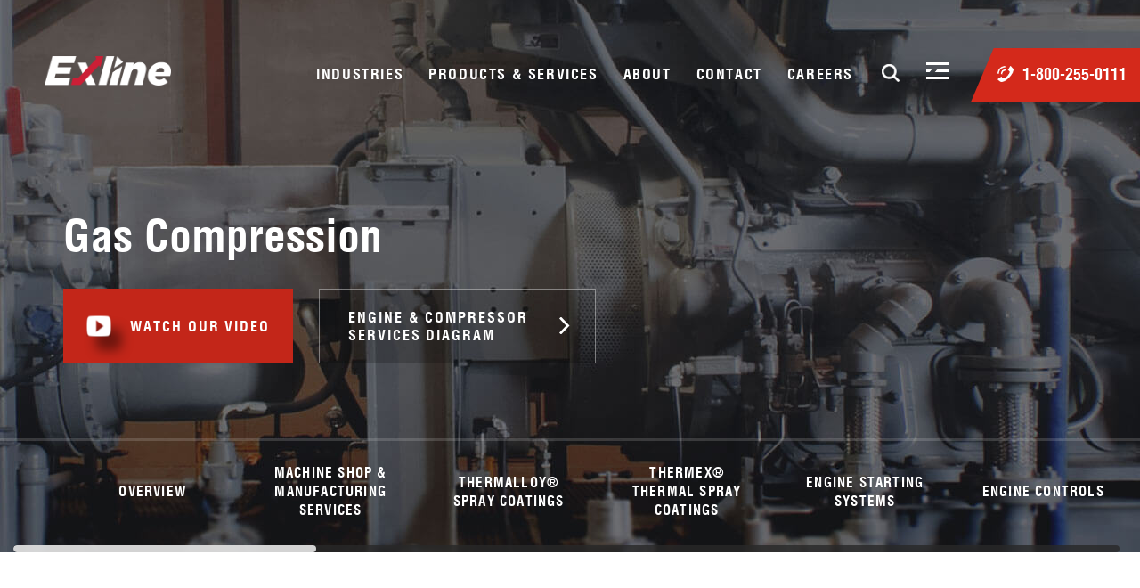

--- FILE ---
content_type: text/html; charset=utf-8
request_url: https://www.exline-inc.com/gas-compression/212/field-services-engine-repair
body_size: 12587
content:
<!DOCTYPE html>
<html xmlns="https://www.w3.org/1999/xhtml" class="no-js" lang="en">
<head>
	<!-- VISITOR VIEW PIXEL-->
	<script src="//assets.adobedtm.com/c876840ac68fc41c08a580a3fb1869c51ca83380/satelliteLib-a08102998d42955a31b1f7e647d0d33bc7cc5fa6.js"></script>
	<!-- Google Tag Manager -->
	<script>
	(function (w, d, s, l, i) {
			w[l] = w[l] || []; w[l].push({
				'gtm.start':
					new Date().getTime(), event: 'gtm.js'
			}); var f = d.getElementsByTagName(s)[0],
				j = d.createElement(s), dl = l != 'dataLayer' ? '&l=' + l : ''; j.async = true; j.src =
					'https://www.googletagmanager.com/gtm.js?id=' + i + dl; f.parentNode.insertBefore(j, f);
		})(window, document, 'script', 'dataLayer', 'GTM-PP7P8HD5');</script>
	<!-- End Google Tag Manager -->
		<meta http-equiv="Content-Type" content="text/html; charset=utf-8" />
		<meta name="viewport" content="width=device-width, initial-scale=1">
		<title>
			
			Field Services Engine Repair - Gas Compression - Exline, Inc. - Salina, KS
		</title>


		
<link href="/cassette.axd/stylesheet/8d07322dbf62adf62088b3d071a2466db793f562/includes/css/site.css" type="text/css" rel="stylesheet"/>
<link href="/cassette.axd/stylesheet/0b568e1f983f5366520a98ac7c112391aa3ed603/includes/css/print.css" type="text/css" rel="stylesheet" media="print"/>
<link href="/cassette.axd/stylesheet/230aadf9f24880b612f9e3565998c4ea4203ce00/includes/css/font-awesome.css" type="text/css" rel="stylesheet"/>
<link href="/cassette.axd/stylesheet/62c6bf104fd9eb4f7f42d09ba24ea04e5ee63c5c/includes/css/refresh.css" type="text/css" rel="stylesheet"/>
<link href="/cassette.axd/stylesheet/f744c44ed713b931e1a9e7bd535d7b922cf479cd/includes/imlightbox/im-lightbox.css" type="text/css" rel="stylesheet"/>
<link href="/cassette.axd/stylesheet/1389dededec41aef4d6e98688c32cc2c7d0273ca/includes/slick/slick.css" type="text/css" rel="stylesheet"/>
<link href="/cassette.axd/stylesheet/9f2963e508c71394840929ba55572f8fbcc67ebb/includes/css/jquery.scrollbar.css" type="text/css" rel="stylesheet"/>
<!--[if lt IE 9]>
<link href="/cassette.axd/stylesheet/1babeaeadc3055656394ba86478b3c5714b85b18/includes/css/ie-lt9.css" type="text/css" rel="stylesheet"/>
<![endif]-->


		<link rel="apple-touch-icon" sizes="60x60" href="/images/touch-icon-60.png">
		<link rel="apple-touch-icon" sizes="76x76" href="/images/touch-icon-76.png">
		<link rel="apple-touch-icon" sizes="120x120" href="/images/touch-icon-120.png">
		<link rel="apple-touch-icon" sizes="152x152" href="/images/touch-icon-152.png">
		<link rel="apple-touch-icon" sizes="180x180" href="/images/touch-icon-180.png">





		
    
        <meta name="description" content="Exline Field Service crews arrive on-site, safety trained, and capable of performing repairs on natural gas engines and natural gas compressors.">
    <script type="text/javascript">
var IndustryID = 1;
    </script>
    <link type="text/css" rel="stylesheet" href="/includes/css/jquery.fancybox.css" />

        <style>
            .easytransitions_transition {
                display: none;
            }
        </style>
    <style>
        
        .scroll-element.scroll-y {
            display:none !important;
        }
      
    </style>


		
	</head>

<body class="fullDesktopWrap">
	<!-- Google Tag Manager (noscript) -->
	<noscript>
		<iframe src="https://www.googletagmanager.com/ns.html?id=GTM-PP7P8HD5"
				height="0" width="0" style="display:none;visibility:hidden"></iframe>
	</noscript>
	<!-- End Google Tag Manager (noscript) -->
	<section class="searchBox">
		<form action="/Search" method="get">
			<input type="text" placeholder="Search" class="search-bar floatLeft" name="q">
			<button class="btn floatRight">Submit</button>
		</form>
		<a href="javascript:;" class="close"><span>&nbsp;</span></a>
	</section>




	<section class="slidemenu">
    <form action="/search" method="get">
        <input type="text" placeholder="Search" class="search-bar floatLeft" name="q">
        <button class="btn-search floatRight">Submit</button>
        <div class="clear"></div>
    </form>
    <button class="search sm-visible">Search</button>

	<div class="slideMenuOverflow">
		<ul>
			<li class="sm-visible hasInner">
				<span>Industries</span>
				<ul>
					<li><a href="/gas-compression">Gas Compression</a></li>
					<li><a href="/power-generation">Power Generation</a></li>
					<li><a href="/plastic-mixing">Plastic Mixing</a></li>
					<li><a href="/industrial-repair-manufacturing">Industrial Repair &amp; Manufacturing</a></li>
				</ul>
			</li>
			<li class="sm-visible hasInner">
				<span>Products</span>
				<ul>
					
					<li><a href="/gas-compression/110/high-speed-compression">High Speed Engines</a></li>
					<li><a href="/power-generation/183/nordberg-engine-parts-service">Nordberg Parts &amp; Services</a></li>
					<li><a href="/products-services/parts-sales">Parts Sales</a></li>
				</ul>
			</li>
			<li class="sm-visible hasInner">
				<span>Services</span>
				<ul>
					<li><a href="/gas-compression/103/engine-services">Engine Services</a></li>
					<li><a href="/gas-compression/222/compressor-repair-services">Compression Services </a></li>
					<li><a href="/power-generation/187/services-for-municipalities">Services for Municipalities </a></li>
					<li><a href="/power-generation">Power Generation</a></li>
					<li><a href="/plastic-mixing">Plastic Mixing</a></li>
					<li><a href="/industrial-repair-manufacturing">Industrial Repair</a></li>
					<li><a href="/products-services/parts-sales">Parts Sales</a></li>
					<li><a href="/industrial-repair-manufacturing/156/exline-express">Exline Express</a></li>
				</ul>
			</li>
			<li class="sm-visible hasInner">
				<span>About</span>
				<ul><li><a href="/about/history">History</a></li><li><a href="/about/mission-and-vision">Mission & Vision</a></li><li><a href="/about/our-facilities">Our Facilities</a></li><li><a href="/safety">Safety</a></li><li><a href="/about/equipment-list">Equipment List</a></li><li><a href="/about/leadership">Leadership</a></li><li><a href="/about/industry-partners">Industry Partners</a></li><li><a href="/about/affiliations-memberships">Affiliations & Memberships</a></li></ul>
			</li>
			<li class="sm-visible"><a href="/contact">Contact</a></li>
			<li><a href="/news">News &amp; Events</a></li>


			<li class="hasInner">
				<span>Resources</span>
				<ul>
					<li><a href="/resources/case-study">Case Studies</a></li>
					<li><a href="/resources/literature">Literature</a></li>
					<li><a href="/videos">Videos</a></li>
					<li><a href="/terms-and-conditions">Terms &amp; Conditions</a></li>
					<li><a href="/vendor-terms-and-conditions">Vendor Terms &amp; Conditions</a></li>
					<li><a href="/product-warranty">Warranty</a></li>
				</ul>
			</li>
			

		</ul>
		<a class="defaultCTA" href="#findRep">find an exline rep</a>

		<a class="defaultCTA" href="/careers">join us</a>
	</div>
    <a class="close" href="javascript:;" title="Close Menu"><span>&nbsp;</span></a>
</section>
	<div class="wrapper" id="wrapper">
		<a href="#main-content" class="skip">Skip Navigation</a>
		<div class="overflowWrapper" id="mainCntr">
			<!--  / header container \ -->
			    
    <header id="headerCntr">
        <a class="slide-menu tab-menu" title="Open Slideout Menu" href="javascript:;">
            <span class="mbar mb1">&nbsp;</span>
            <span class="mbar mb2">&nbsp;</span>
            <span class="mbar mb3">&nbsp;</span>
        </a>
      <div class="logo floatLeft"> <a href="/" title="Exline, Inc. Home Page"><img src="/images/refresh-images/logo.png" alt="Exline, Inc. logo"></a> </div>
      <div class="floatRight header-right">
        
        <!--  / menu box \ -->
        <nav class="menuBox">
          <ul>
            <li><a href="javascript:;">Industries</a>
              <div class="drop-down narrow">
                  <div class="">
                  <ul>
                      <li><a href="/gas-compression">Gas Compression</a></li>
                      <li><a href="/power-generation">Power Generation</a></li>
                      <li><a href="/plastic-mixing">Plastic Mixing</a></li>
                      <li><a href="/industrial-repair-manufacturing">Industrial Repair &amp; Manufacturing</a></li>
                  </ul>
                  </div>
              </div>
            </li>
            <li><a href="/products-services">products &amp; services</a>
              <div class="drop-down prod-serv">
                <div class="product"> <span class="heading">products</span>
                  <ul>
                    
                    <li><a href="/gas-compression/110/high-speed-compression">High Speed Engines</a></li>
                    <li><a href="/power-generation/183/nordberg-engine-parts-service">Nordberg Parts &amp; Services</a></li>
                    <li><a href="/products-services/parts-sales">Parts Sales</a></li>
                  </ul>
                </div>
                <div class="service"> <span class="heading">Services</span>
                  <ul class="floatLeft">
                    <li><a href="/gas-compression/103/engine-services">Engine Services</a></li>
                    <li><a href="/gas-compression/222/compressor-repair-services">Compressor Services </a></li>
                    <li><a href="/power-generation/187/services-for-municipalities">Services for Municipalities </a></li>
                    <li><a href="/power-generation">Power Generation</a></li>
                  </ul>
                  <ul class="floatRight">
                    <li><a href="/plastic-mixing">Plastic Mixing</a></li>
                    <li><a href="/industrial-repair-manufacturing">Industrial Repair</a></li>
                    <li><a href="/products-services/parts-sales">Parts Sales</a></li>
                    <li><a href="/industrial-repair-manufacturing/156/exline-express">Exline Express</a></li>
                  </ul>
                </div>
                <div class="product floatLeft"> </div>
              </div>
            </li>
            <li><a href="/about">about </a>
                <div class="drop-down narrow">
                    <div class="className"><ul><li><a href="/about/history">History</a></li><li><a href="/about/mission-and-vision">Mission & Vision</a></li><li><a href="/about/our-facilities">Our Facilities</a></li><li><a href="/safety">Safety</a></li><li><a href="/about/equipment-list">Equipment List</a></li><li><a href="/about/leadership">Leadership</a></li><li><a href="/about/industry-partners">Industry Partners</a></li><li><a href="/about/affiliations-memberships">Affiliations & Memberships</a></li></ul></div>

                </div>
            </li>
            <li><a href="/contact">contact</a></li>
              <li><a href="/careers">careers</a></li>
          </ul>
        </nav>
        <!--  \ menu box / --> 
        <button class="search">Search</button>
		
        <a class="slide-menu" title="Open Slideout Menu" href="javascript:;">
            <span class="mbar mb1">&nbsp;</span>
            <span class="mbar mb2">&nbsp;</span>
            <span class="mbar mb3">&nbsp;</span>
        </a>
       <a class="tel" href="tel:+18002550111">1-800-255-0111</a>
		  
      </div>
    </header>
			<!--  \ header container / -->

			
    


			<div id="main-content">
				



<div class="interiorTop industryTop">
    <div class="industryHeroImage">
                <img src="/images/refresh-images/gasCompBanner.jpg" alt="Gas Compression Banner image" />
    </div>
    <div class="center">
        <div class="interiorHead">
            
    <h1 class="navTitle">Gas Compression</h1>

            <div class="medSpace">&nbsp;</div>
                    <a class="defaultCTA videoCTA largeCTA lightbox" href="https://www.youtube.com/watch?v=9d2_x-xsj1w" title="Watch Our Gas Compression Video">Watch Our Video</a>
                    <a class="defaultCTA defaultCTAalt" href="/engine/list" title="View Engine & Compressor Services Diagram">Engine &amp; Compressor <br />Services Diagram</a>
            <form action="/Search" method="get">    <div class="siteSearch">
        <input class="siteSearchInput" type="search" placeholder="Search Exline" name="q" title="Search Exline"/>
        <input class="transparentSubmit" type="submit" value="" />
    </div>
</form>
        </div>
    </div>
    <div class="desktopInteriorNav">
        
<span class="navTopBorder">&nbsp;</span>
<div class="interiorNav scrollbar-inner">
    <div class="center">
        <table class="interiorNavButtons gradient" cellspacing="0" cellpadding="0" border="0">
            <tr>
                    <td valign="top">
                            <a class="interiorNavItem" href="/gas-compression"><span>Overview<span class="activeArrow">&nbsp;</span></span></a>
                    </td>
                    <td valign="top">
                            <a class="interiorNavItem hasInner" data-page-id="217" href="/gas-compression/217/machine-shop-manufacturing-services"><span>Machine Shop &amp; Manufacturing Services<span class="activeArrow">&nbsp;</span></span></a>
                    </td>
                    <td valign="top">
                            <a class="interiorNavItem hasInner" data-page-id="117" href="/gas-compression/117/thermalloy-spray-coatings"><span>ThermAlloy&#174; Spray Coatings<span class="activeArrow">&nbsp;</span></span></a>
                    </td>
                    <td valign="top">
                            <a class="interiorNavItem hasInner" data-page-id="118" href="/gas-compression/118/thermex-thermal-spray-coatings"><span>ThermEx&#174; Thermal Spray Coatings<span class="activeArrow">&nbsp;</span></span></a>
                    </td>
                    <td valign="top">
                            <a class="interiorNavItem hasInner" data-page-id="195" href="/gas-compression/195/engine-starting-systems"><span>Engine Starting Systems<span class="activeArrow">&nbsp;</span></span></a>
                    </td>
                    <td valign="top">
                            <a class="interiorNavItem hasInner" data-page-id="194" href="/gas-compression/194/engine-controls"><span>Engine Controls<span class="activeArrow">&nbsp;</span></span></a>
                    </td>
                    <td valign="top">
                            <a class="interiorNavItem hasInner" data-page-id="200" href="/gas-compression/200/protective-devices"><span>Protective Devices<span class="activeArrow">&nbsp;</span></span></a>
                    </td>
                    <td valign="top">
                            <a class="interiorNavItem hasInner" data-page-id="225" href="/gas-compression/225/field-machining-services"><span>Field Machining Services<span class="activeArrow">&nbsp;</span></span></a>
                    </td>
                    <td valign="top">
                            <a class="interiorNavItem hasInner active" data-page-id="212" href="/gas-compression/212/field-services-engine-repair"><span>Field Services Engine Repair<span class="activeArrow">&nbsp;</span></span></a>
                    </td>
                    <td valign="top">
                            <a class="interiorNavItem hasInner" data-page-id="201" href="/gas-compression/201/lubrication-equipment"><span>Lubrication Equipment<span class="activeArrow">&nbsp;</span></span></a>
                    </td>
                    <td valign="top">
                            <a class="interiorNavItem hasInner" data-page-id="226" href="/gas-compression/226/amot-valves-and-sensors"><span>AMOT<br />Valves and Sensors<span class="activeArrow">&nbsp;</span></span></a>
                    </td>
                    <td valign="top">
                            <a class="interiorNavItem hasInner" data-page-id="197" href="/gas-compression/197/accessories"><span>Accessories<span class="activeArrow">&nbsp;</span></span></a>
                    </td>
                    <td valign="top">
                            <a class="interiorNavItem hasInner" data-page-id="222" href="/gas-compression/222/compressor-repair-services"><span>Compressor Repair Services<span class="activeArrow">&nbsp;</span></span></a>
                    </td>
                    <td valign="top">
                            <a class="interiorNavItem hasInner" data-page-id="223" href="/gas-compression/223/field-services-engine-and-compressor-repair"><span>Field Services Engine and Compressor Repair<span class="activeArrow">&nbsp;</span></span></a>
                    </td>
                    <td valign="top">
                            <a class="interiorNavItem hasInner" data-page-id="103" href="/gas-compression/103/engine-services"><span>Engine Services<span class="activeArrow">&nbsp;</span></span></a>
                    </td>
                    <td valign="top">
                            <a class="interiorNavItem hasInner" data-page-id="218" href="/gas-compression/218/engine-repair-services"><span>Engine Repair Services<span class="activeArrow">&nbsp;</span></span></a>
                    </td>
                    <td valign="top">
                            <a class="interiorNavItem hasInner" data-page-id="104" href="/gas-compression/104/compressor-services"><span>Compressor Services<span class="activeArrow">&nbsp;</span></span></a>
                    </td>
                    <td valign="top">
                            <a class="interiorNavItem hasInner" data-page-id="30" href="/gas-compression/30/compressor-repair-manufacturing"><span>Compressor Repair &amp; Manufacturing<span class="activeArrow">&nbsp;</span></span></a>
                    </td>
                    <td valign="top">
                            <a class="interiorNavItem hasInner" data-page-id="182" href="/gas-compression/182/engine-compressor-monitoring-controls"><span>Engine &amp; Compressor Monitoring &amp; Controls<span class="activeArrow">&nbsp;</span></span></a>
                    </td>
                    <td valign="top">
                            <a class="interiorNavItem hasInner" data-page-id="107" href="/gas-compression/107/compressor-parts-packing"><span>Compressor Parts &amp; Packing<span class="activeArrow">&nbsp;</span></span></a>
                    </td>
                    <td valign="top">
                            <a class="interiorNavItem hasInner" data-page-id="213" href="/gas-compression/213/parts"><span>Parts<span class="activeArrow">&nbsp;</span></span></a>
                    </td>
                    <td valign="top">
                            <a class="interiorNavItem hasInner" data-page-id="211" href="/gas-compression/211/engine-compressor-services-model"><span>Engine &amp; Compressor Services Model<span class="activeArrow">&nbsp;</span></span></a>
                    </td>
                    <td valign="top">
                            <a class="interiorNavItem hasInner" data-page-id="111" href="/gas-compression/111/exline-express"><span>Exline Express<span class="activeArrow">&nbsp;</span></span></a>
                    </td>
            </tr>
        </table>
        <span class="navRedLine">&nbsp;</span>
    </div>
</div>
    </div>


</div>
<div class="interiorTray desktop">
    <div class="center">
        <div class="absoluteTray">

                                        <div class="trayMenu" data-page-id="103" style="display:none;">
                    <div class="trayColumn">
                        <a class="trayMenuLink" href="/gas-compression/110/high-speed-compression">High-Speed Compression</a><br />
                    </div>
                    <div class="trayColumn">
                        <a class="trayMenuLink" href="/gas-compression/189/part-sales">Part Sales</a><br />
                    </div>
                </div>
                <div class="trayMenu" data-page-id="182" style="display:none;">
                    <div class="trayColumn">
                        <a class="trayMenuLink" href="/gas-compression/199/ignition-systems">Ignition Systems</a><br />
                    </div>
                    <div class="trayColumn">
                        <a class="trayMenuLink" href="/gas-compression/192/emissions-controls">Emissions Controls</a><br />
                    </div>
                </div>
        </div>
    </div>
</div>

<div class="pageContent  pageContentNoPad">
    <div class="pageGap">&nbsp;</div>
    <p class="sectionTitle">Field Services Engine Repair</p>
    <div class="center">
        






<div class="pageContent industryLanding">
    
    <p class="h1style mobileH1">Field Services Engine Repair</p>
    
        <div class="interiorMainImage">
            <img src="/assets/images/Crop_500x500/a1b92174ac7f49b9873aceace22758e3.jpg" alt="Exline Field Services - Exline, Inc." />
        </div>
    <div class="rightContent">

        <p class="h1style desktopH1">Field Services Engine Repair</p>

        <div class="clear"></div>
        <div class="pageContentInnerPad">

                    <div class="HTMLcontentMod readMoreContainer">
                        <p>Exline Field Service crews reduce customer downtime with specialized mobile equipment to perform both mechanical and machining services on-site at customer locations.&nbsp; Exline Field Service crews arrive on-site, fully equipped, safety-trained, and capable of performing repairs of any scale.</p>

<p>&nbsp;</p>

<p>&nbsp;</p>

                        <div class="clear">&nbsp;</div>
                    </div>
                    <div class="contentMod">
                        <div class="modContent" style="width: 826px">
<p class="heading">Field Mechanical Repairs</p>                                                        <p><strong><font color="#282828" face="Tahoma, Arial, sans-serif"><span style="line-height: 23px; font-size: 14px;">On-site repairs include:</span></font></strong><br />
&nbsp;</p>

<ul>
	<li>Overhauls of Slow-Speed and High-Speed Engines</li>
	<li>Emergency On-Site Repairs</li>
	<li>Ongoing preventative maintenance programs</li>
	<li>Technical support</li>
	<li>Failure Analysis</li>
	<li>Non-Destructive testing</li>
	<li>Trouble Shooting</li>
	<li>Clean-burn upgrades</li>
	<li>Installation of Engine Monitoring &amp; Controls Systems</li>
	<li>Installation of Exline Engine Protective Devices</li>
</ul>

<p>&nbsp;</p>

<p>&nbsp;</p>

<p>&nbsp;</p>

                        </div>

                        <div class="clear">&nbsp;</div>
                    </div>
                    <div class="contentMod">
                        <div class="modContent" style="width: 826px">
<p class="heading">Field Services Offered</p>                                                        <p>Exline Field Service Crews repair the following Engine components:</p>

<p>&nbsp;</p>

<ul>
	<li>Power Cylinder Head</li>
	<li>Power Cylinder</li>
	<li>Power Piston</li>
	<li>Oil Pump</li>
	<li>Water Pump</li>
	<li>Power Connecting Rod</li>
	<li>Crosshead &amp; Slide</li>
	<li>Camshaft</li>
	<li>Flywheel</li>
	<li>Crankshaft</li>
	<li>Frame</li>
</ul>

                        </div>

                        <div class="clear">&nbsp;</div>
                    </div>
                    <div class="HTMLcontentMod readMoreContainer">
                        <p><strong>Additional Services our Field Machining Crews provide</strong>:</p>

<ul>
	<li>Non-destructive testing (NDT) with ultrasonic, dye penetrant, magnetic particle, and white line</li>
	<li>Honing from 1&quot; I.D. to 32&quot; I.D.</li>
	<li>Remove broken stud bolts</li>
	<li>Metal stitching cracks using Lock-N-Stitch stitching materials</li>
	<li>Pipe flange facing</li>
	<li>Heat exchanger flange facing &amp; milling</li>
	<li>Motor mount pad milling</li>
	<li>Machine keyways</li>
	<li>Coupler Laser Alignment</li>
	<li>Pump alignment</li>
	<li>Repair bad threaded holes</li>
</ul>

<p>&nbsp;</p>

                        <div class="clear">&nbsp;</div>
                    </div>
                    <div class="HTMLcontentMod readMoreContainer">
                        <p><a href="https://www.exline-inc.com/about/history">Learn more about Exline</a></p>

<p><a href="https://www.exline-inc.com/videos">Watch our Videos</a></p>

<p><a href="https://www.exline-inc.com/resources/literature">See our Literature</a></p>

<p>&nbsp;</p>

                        <div class="clear">&nbsp;</div>
                    </div>


            <div class="clear"></div>

<div class="subPageLinks"></div>

                <div class="clear">&nbsp;</div>
        </div>
    </div>
</div>


















        <div class="clear">&nbsp;</div>
        <div class="mobileInteriorNav">
            
<div class="interiorNav">
        <div class="center">
            <span class="navTopBorder">&nbsp;</span>
                    <ul class="interiorNavMenu">
            <li class="">
                    <a data-hassub="false" class="interiorNavLink" href="/gas-compression"><span>Overview<span class="activeArrow">&nbsp;</span></span></a>
                            </li>
            <li class="">
                    <a data-hassub="false" class="interiorNavLink" href="/gas-compression/217/machine-shop-manufacturing-services"><span>Machine Shop &amp; Manufacturing Services<span class="activeArrow">&nbsp;</span></span></a>
                            </li>
            <li class="">
                    <a data-hassub="false" class="interiorNavLink" href="/gas-compression/117/thermalloy-spray-coatings"><span>ThermAlloy&#174; Spray Coatings<span class="activeArrow">&nbsp;</span></span></a>
                            </li>
            <li class="">
                    <a data-hassub="false" class="interiorNavLink" href="/gas-compression/118/thermex-thermal-spray-coatings"><span>ThermEx&#174; Thermal Spray Coatings<span class="activeArrow">&nbsp;</span></span></a>
                            </li>
            <li class="">
                    <a data-hassub="false" class="interiorNavLink" href="/gas-compression/195/engine-starting-systems"><span>Engine Starting Systems<span class="activeArrow">&nbsp;</span></span></a>
                            </li>
            <li class="">
                    <a data-hassub="false" class="interiorNavLink" href="/gas-compression/194/engine-controls"><span>Engine Controls<span class="activeArrow">&nbsp;</span></span></a>
                            </li>
            <li class="">
                    <a data-hassub="false" class="interiorNavLink" href="/gas-compression/200/protective-devices"><span>Protective Devices<span class="activeArrow">&nbsp;</span></span></a>
                            </li>
            <li class="">
                    <a data-hassub="false" class="interiorNavLink" href="/gas-compression/225/field-machining-services"><span>Field Machining Services<span class="activeArrow">&nbsp;</span></span></a>
                            </li>
            <li class="">
                    <a data-hassub="false" class="interiorNavLink active" href="/gas-compression/212/field-services-engine-repair"><span>Field Services Engine Repair<span class="activeArrow">&nbsp;</span></span></a>
                            </li>
            <li class="">
                    <a data-hassub="false" class="interiorNavLink" href="/gas-compression/201/lubrication-equipment"><span>Lubrication Equipment<span class="activeArrow">&nbsp;</span></span></a>
                            </li>
            <li class="">
                    <a data-hassub="false" class="interiorNavLink" href="/gas-compression/226/amot-valves-and-sensors"><span>AMOT<br />Valves and Sensors<span class="activeArrow">&nbsp;</span></span></a>
                            </li>
            <li class="">
                    <a data-hassub="false" class="interiorNavLink" href="/gas-compression/197/accessories"><span>Accessories<span class="activeArrow">&nbsp;</span></span></a>
                            </li>
            <li class="">
                    <a data-hassub="false" class="interiorNavLink" href="/gas-compression/222/compressor-repair-services"><span>Compressor Repair Services<span class="activeArrow">&nbsp;</span></span></a>
                            </li>
            <li class="">
                    <a data-hassub="false" class="interiorNavLink" href="/gas-compression/223/field-services-engine-and-compressor-repair"><span>Field Services Engine and Compressor Repair<span class="activeArrow">&nbsp;</span></span></a>
                            </li>
            <li class="hasInner">
                    <a data-hassub="true" class="interiorNavLink" href="/gas-compression/103/engine-services"><span>Engine Services<span class="activeArrow">&nbsp;</span></span></a>
                    <ul class="interiorNavSubMenu">
            <li class="">
                    <a data-hassub="false" class="interiorNavLink" href="/products-services/parts-sales"><span>Part Sales<span class="activeArrow">&nbsp;</span></span></a>
                            </li>
            <li class="">
                    <a data-hassub="false" class="interiorNavLink" href="/gas-compression/110/high-speed-compression"><span>High-Speed Compression<span class="activeArrow">&nbsp;</span></span></a>
                            </li>
        
    </ul>
            </li>
            <li class="">
                    <a data-hassub="false" class="interiorNavLink" href="/gas-compression/218/engine-repair-services"><span>Engine Repair Services<span class="activeArrow">&nbsp;</span></span></a>
                            </li>
            <li class="">
                    <a data-hassub="false" class="interiorNavLink" href="/gas-compression/104/compressor-services"><span>Compressor Services<span class="activeArrow">&nbsp;</span></span></a>
                            </li>
            <li class="">
                    <a data-hassub="false" class="interiorNavLink" href="/gas-compression/30/compressor-repair-manufacturing"><span>Compressor Repair &amp; Manufacturing<span class="activeArrow">&nbsp;</span></span></a>
                            </li>
            <li class="hasInner">
                    <a data-hassub="true" class="interiorNavLink" href="/gas-compression/182/engine-compressor-monitoring-controls"><span>Engine &amp; Compressor Monitoring &amp; Controls<span class="activeArrow">&nbsp;</span></span></a>
                    <ul class="interiorNavSubMenu">
            <li class="">
                    <a data-hassub="false" class="interiorNavLink" href="/gas-compression/199/ignition-systems"><span>Ignition Systems<span class="activeArrow">&nbsp;</span></span></a>
                            </li>
            <li class="">
                    <a data-hassub="false" class="interiorNavLink" href="/gas-compression/192/emissions-controls"><span>Emissions Controls<span class="activeArrow">&nbsp;</span></span></a>
                            </li>
        
    </ul>
            </li>
            <li class="">
                    <a data-hassub="false" class="interiorNavLink" href="/gas-compression/107/compressor-parts-packing"><span>Compressor Parts &amp; Packing<span class="activeArrow">&nbsp;</span></span></a>
                            </li>
            <li class="">
                    <a data-hassub="false" class="interiorNavLink" href="/gas-compression/213/parts"><span>Parts<span class="activeArrow">&nbsp;</span></span></a>
                            </li>
            <li class="">
                    <a data-hassub="false" class="interiorNavLink" href="/gas-compression/211/engine-compressor-services-model"><span>Engine &amp; Compressor Services Model<span class="activeArrow">&nbsp;</span></span></a>
                            </li>
            <li class="">
                    <a data-hassub="false" class="interiorNavLink" href="/gas-compression/111/exline-express"><span>Exline Express<span class="activeArrow">&nbsp;</span></span></a>
                            </li>
        
    </ul>

            <span class="navRedLine">&nbsp;</span>
        </div>
    </div>
        </div>
    </div>
</div>



			</div>

			<div class="clear">&nbsp;</div>

			
<div class="repSection" id="findRep">
    <p class="repHeader">Find an Exline Rep</p>
    <p class="subHead">Request a Quote</p>
    <div class="repFormWrapper">
        <div class="applicationBox apb46">
            <label for="raq-industry" class="defaultLabel smallLabel">Industry:</label>
            <select name="IndustryID" class="refreshSelect" id="raq-industry">
                <option value="" selected="selected">Select One...</option>
                    <option value="1">Gas Compression</option>
                    <option value="2">Power Generation</option>
                    <option value="3">Plastic Mixing Industry</option>
                    <option value="4">Industrial Repair &amp; Manufacturing</option>
            </select>
            <span class="customSelectButton">&nbsp;</span>
        </div>
        <div class="applicationBox apb50 applicationBoxLast inactive">
            <label for="raq-industry" class="defaultLabel smallLabel">Location:</label>
            <select name="IndustryID" class="refreshSelect" id="raq-territory" disabled>
                <option value="" selected="selected">Select One...</option>
                    <option value="52">International</option>
                    <option value="1">Alabama</option>
                    <option value="49">Alaska</option>
                    <option value="2">Arizona</option>
                    <option value="3">Arkansas</option>
                    <option value="4">California</option>
                    <option value="5">Colorado</option>
                    <option value="6">Connecticut</option>
                    <option value="7">Delaware</option>
                    <option value="50">District of Columbia</option>
                    <option value="8">Florida</option>
                    <option value="9">Georgia</option>
                    <option value="51">Hawaii</option>
                    <option value="10">Idaho</option>
                    <option value="11">Illinois</option>
                    <option value="12">Indiana</option>
                    <option value="13">Iowa</option>
                    <option value="14">Kansas</option>
                    <option value="15">Kentucky</option>
                    <option value="16">Louisiana</option>
                    <option value="17">Maine</option>
                    <option value="18">Maryland</option>
                    <option value="19">Massachusetts</option>
                    <option value="20">Michigan</option>
                    <option value="21">Minnesota</option>
                    <option value="22">Mississippi</option>
                    <option value="23">Missouri</option>
                    <option value="24">Montana</option>
                    <option value="25">Nebraska</option>
                    <option value="26">Nevada</option>
                    <option value="27">New Hampshire</option>
                    <option value="28">New Jersey</option>
                    <option value="29">New Mexico</option>
                    <option value="30">New York</option>
                    <option value="31">North Carolina</option>
                    <option value="32">North Dakota</option>
                    <option value="33">Ohio</option>
                    <option value="34">Oklahoma</option>
                    <option value="35">Oregon</option>
                    <option value="36">Pennsylvania</option>
                    <option value="37">Rhode Island</option>
                    <option value="38">South Carolina</option>
                    <option value="39">South Dakota</option>
                    <option value="40">Tennessee</option>
                    <option value="41">Texas</option>
                    <option value="42">Utah</option>
                    <option value="43">Vermont</option>
                    <option value="44">Virginia</option>
                    <option value="45">Washington</option>
                    <option value="46">West Virginia</option>
                    <option value="47">Wisconsin</option>
                    <option value="48">Wyoming</option>
            </select>
            <span class="customSelectButton">&nbsp;</span>
        </div>
    </div>
    <div class="repResultsWrap">
        <div class="repWrap">
            <img src="/images/refresh-images/rep-placeholder.jpg" alt="Image of Rick Spurlock" />
            <p class="name">Rick Spurlock</p>
            <p>Manager of North &amp; Mid-Atlantic Regions</p>
            <p>Office: (800) 255-0111</p>
            <p>Fax: (785) 826-4425</p>
            <p>Cell: (785) 452-1207</p>
            <p><a href="mailto:r.spurlock@exline-inc.com" title="Email Rick">r.spurlock@exline-inc.com</a></p>
        </div>
        <div class="repWrap">
            <img src="/images/refresh-images/rep-placeholder.jpg" alt="Image of Rick Spurlock" />
            <p class="name">Rick Spurlock</p>
            <p>Manager of North &amp; Mid-Atlantic Regions</p>
            <p>Office: (800) 255-0111</p>
            <p>Fax: (785) 826-4425</p>
            <p>Cell: (785) 452-1207</p>
            <p><a href="mailto:r.spurlock@exline-inc.com" title="Email Rick">r.spurlock@exline-inc.com</a></p>
        </div>
        <div class="repWrap">
            <img src="/images/refresh-images/rep-placeholder.jpg" alt="Image of Rick Spurlock" />
            <p class="name">Rick Spurlock</p>
            <p>Manager of North &amp; Mid-Atlantic Regions</p>
            <p>Office: (800) 255-0111</p>
            <p>Fax: (785) 826-4425</p>
            <p>Cell: (785) 452-1207</p>
            <p><a href="mailto:r.spurlock@exline-inc.com" title="Email Rick">r.spurlock@exline-inc.com</a></p>
        </div>
        <div class="repWrap">
            <img src="/images/refresh-images/rep-placeholder.jpg" alt="Image of Rick Spurlock" />
            <p class="name">Rick Spurlock</p>
            <p>Manager of North &amp; Mid-Atlantic Regions</p>
            <p>Office: (800) 255-0111</p>
            <p>Fax: (785) 826-4425</p>
            <p>Cell: (785) 452-1207</p>
            <p><a href="mailto:r.spurlock@exline-inc.com" title="Email Rick">r.spurlock@exline-inc.com</a></p>
        </div>
    </div>
</div>
			<footer id="footerCntr">
				<div class="memberBox">
					<div class="center">
						<h4 class="floatLeft">AFFILIATIONS <br>&amp; MEMBERSHIPS</h4>
						<div class="slider floatRight">
							<id id="ftrsliderItems"><li><a href="https://compressortech2.com/" target="_blank"><img src="/images/refresh-images/Compressor.png" alt="Compressor Tech 2 logo">&nbsp;</a></li><li><a href="https://www.lonm.org/" target="_blank"><img src="/images/refresh-images/LNM.png" alt="League of Nebraska Municipalities Associate Member logo">&nbsp;</a></li><li><a href="https://www.asminternational.org/web/tss" target="_blank"><img src="/images/refresh-images/TSS.png" alt="Thermal Spray Society">&nbsp;</a></li><li><a href="https://www.gmrc.org/" target="_blank"><img src="/images/refresh-images/GMRC.png" alt="Gas Machinery Research Council logo">&nbsp;</a></li><li><a href="https://www.southerngas.org/" target="_blank"><img src="/images/refresh-images/SGA.png" alt="Souther Gas Association logo">&nbsp;</a></li><li><a href="https://www.kmunet.org/default.aspx" target="_blank"><img src="/images/refresh-images/Kansas-Municipal-Utilities.png" alt="Kansas Municipal Utilities logo">&nbsp;</a></li><li><a href="https://www.egcr.org/" target="_blank"><img src="/images/refresh-images/egcr.png" alt="Eastern Gas Compression Roundtable">&nbsp;</a></li><li><a href="https://industrynet.com/" target="_blank"><img src="/images/refresh-images/Industrynet.png" alt="IndustryNet logo">&nbsp;</a></li><li><a href="https://members.iamu.org/default.aspx" target="_blank"><img src="/images/refresh-images/Iowa-Association-of-Municipal-Utilities.png" alt="Iowa Association of Municipal Utilities Associate Member logo">&nbsp;</a></li><li><a href="https://www.mmua.org/" target="_blank"><img src="/images/refresh-images/MMUA.png" alt="Minnesota Municipal Utilities Association logo">&nbsp;</a></li></id>
							<button class="left-nav"></button>
							<button class="right-nav"></button>
						</div>
						<span class="dark"></span>
						<div class="clear"></div>
					</div>
				</div>
				<!--  / footercontact  box \ -->
				<div class="footercontactBox">
					<div class="center">
						<div class="contact floatLeft">
							<h4>Contact us</h4>
							<address>
								<span><strong>PHONE</strong><a href="tel:+18002550111">1-800-255-0111 </a></span> <span><strong>Fax</strong>1-785-826-4425 </span> <span><strong>Email</strong><a href="mailto:salesandservice@exline-inc.com">salesandservice@exline-inc.com</a></span>
							</address>
						</div>
						<div class="social floatLeft">
							<h4>Connect with us</h4>
							<ul>
								<li><a href="https://www.facebook.com/ExlineInc" target="_blank" title="Find Us on Facebook" class="socialLink socialFB"><span class="sr-only">Find Us on Facebook</span>&nbsp;</a></li>
								<li><a href="https://www.youtube.com/channel/UCmR4HYvBW0NPsVA-pl7GzhA" target="_blank" title="Watch Our Videos on Youtube" class="socialLink socialYT"><span class="sr-only">Watch Our Videos on Youtube</span>&nbsp;</a></li>
								<li><a href="https://www.linkedin.com/company/exline" target="_blank" title="Follow Us on LinkedIn" class="socialLink socialLI"><span class="sr-only">Follow Us on LinkedIn</span>&nbsp;</a></li>
							</ul>
						</div>
						<div class="team floatLeft">
							<h4>join our team</h4>
							<a class="defaultCTA defaultCTAalt" href="/careers">See jobs</a>
						</div>
						<div class="email floatRight">
							<h4>Join our email list</h4>
							<a class="defaultCTA openSignupEmailList" href="javascript:;">Sign up</a>
						</div>
						<div class="clear"></div>
					</div>
				</div>
				<!--  \ footercontact box / -->
				<!--  / footer link  box \ -->
				<div class="footerlinkBox">
					<div class="center">
						<ul class="floatLeft">
							<li><a href="/terms-and-conditions">Terms &amp; Conditions</a></li>
							<li><a href="/vendor-terms-and-conditions">Vendor Terms &amp; Conditions</a></li>
							<li><a href="/product-warranty">Warranty</a></li>
							<li><a href="/privacy">Privacy Policy</a></li>
							<li><a href="/terms-of-use">Website Terms of Use</a></li>
							
							<li>&copy; 2026 Exline, Inc., All Rights Reserved</li>
						</ul>
						<ul class="floatRight">
							<li><a href="https://imagemakers-inc.com/" target="_blank">Website by Imagemakers</a></li>
						</ul>
						<div class="clear"></div>
					</div>
				</div>
				<!--  \ find box / -->

			</footer>
		</div>
	</div>

	<div class="fancybox-overlay fancybox-overlay-fixed signupPref" id="signUpEmailListOverlay">
		<div class="fancybox-wrap">
			<div class="preferencesWrap">
<form action="/GetUpdates" class="frmSubscribe" method="post">        <div class="hideHoneyPot"><label> <input class="input-imp-long" id="Relationship-Friend" name="Relationship-Friend" type="text" value="" /><input name="__hpKey" type="hidden" value="9VkPmAbKc9oGHCAUTiJDeqafCZG9FvLd8l8Vta1vkJQcyVj9qFzDmD0iQrLd/uLzDytUlIDREUT/85IOPH+5L2vU7oSDjkLXdPcBkY1M2hSPIoP8Be/5W66XmoZbz/CpbEVH9U54bKhcWDi3kReVGXGQpC6U8xhAiarRmjCH354WIPU1IagLgPg7Uo5HYB8MSbX6Vcvy5hwRk2wHwfuYMA==" /></label></div>
<input name="__RequestVerificationToken" type="hidden" value="jp2EF1--y_oeGcipgnSorqDCQc1pdgP5Ruudr_4U98nVeLsbcurt39sykFt1typ6eUshXhgFJyTrYURBXevfv3iB0IsKI4kTYSoMNK96DCY1" />        <p class="h1style">Join Our Email List</p>
        <div class="applicationBox apb100 applicationBoxLast">
            <div class="applicationField">
                <label for="sign-up-email" class="defaultLabel">Email Address:*</label>
                <input class="required email defaultInput" id="sign-up-email" name="EmailAddress" type="text" value="" />
            </div>
        </div>
        <div class="clear">&nbsp;</div>
        <div class="smallSpacer">&nbsp;</div>
        <p>I am interested in the following information:*</p>
        <div class="optionsColumn">
            <label class="checkbox"><input type="checkbox" name="Interest" value="Gas Compression" />Gas Compression</label><br />
            <label class="checkbox"><input type="checkbox" name="Interest" value="Power Generation" />Power Generation</label>
        </div>
        <div class="optionsColumn optionsColumn2">
            <label class="checkbox"><input type="checkbox" name="Interest" value="Plastic Mixing" />Plastic Mixing</label><br />
            <label class="checkbox"><input type="checkbox" name="Interest" value="Industrial Repair & Manufacturing" />Industrial Repair &amp; Manufacturing</label>
        </div>
        <div class="smallSpacer">&nbsp;</div>
        <button class="defaultCTA getupdates">Submit<span>&nbsp;</span></button>
</form></div>
			<a title="Close" class="fancybox-item fancybox-close" href="javascript:;"></a>
		</div>
	</div>

	<div class="easytransitions_transition">
		<div class="div easytransitions_transition__part-1 split_diagonal"></div>
		<div class="div easytransitions_transition__part-4 split_diagonal"></div>
	</div>


	
<script src="/cassette.axd/script/ed275b9d42b763c4029b2a0d3d7c701c33e7fcc1/includes/js/modernizr.js" type="text/javascript"></script>
<script src="//ajax.googleapis.com/ajax/libs/jquery/1.9.1/jquery.min.js" type="text/javascript"></script>
<script type="text/javascript">
if(!window.jQuery){
document.write('<script src="/cassette.axd/script/cf32db340de487e657f80b682246fa1c5fa4dbec/includes/js/jquery.js" type="text/javascript"><\/script>');
}
</script>
<script src="/cassette.axd/script/2c7b94df2f2784fd658eeedef2c3aaabda97232e/includes/js/jquery.form.js" type="text/javascript"></script>
<script src="/cassette.axd/script/d07c584d71cf143f668f3a9b940c2181f1f4d693/includes/js/common" type="text/javascript"></script>
<script src="/cassette.axd/script/7fa26e6b9b66d367772810dd2387c7e4cdd53711/includes/js/eui" type="text/javascript"></script>
<script src="/cassette.axd/script/518172d667af5c7ef97dd06ddbff1b2d7449a030/includes/js/plupload.full.js" type="text/javascript"></script>
<script src="/cassette.axd/script/8b0a90da136beab739585d16fe2c581fdc3d1d9b/includes/slick/slick.js" type="text/javascript"></script>
<script src="/cassette.axd/script/9febd845833a7bb5fc8766c50888d6a55cb6953f/includes/imlightbox/jquery-touchSwipe-min.js" type="text/javascript"></script>
<script src="/cassette.axd/script/845f20b5e14a3d7b115cfdc04c8485de83c32fe6/includes/imlightbox/im-lightbox.js" type="text/javascript"></script>


	


	
	
	<!-- Running 1.0.0.24481-->
	
    <script>
        // Refresh - Sub Nav Hover
        $(function () {
            var topp = 1;
            back();
            function back() {
                $(".navRedLine").css("width", $(".interiorNavItem.active, .interiorNavItem.clicked").first().outerWidth());
                $(".navRedLine").offset({ "left": $(".interiorNavItem.active, .interiorNavItem.clicked").first().offset().left });
            }
            $(".interiorNavItem").hover(function () {
                $(".navRedLine").css("transition", "all .3s ease-in-out");
                topp = $(this).attr("data");
                $(".navRedLine").css("width", $(this).outerWidth());
                $(".navRedLine").offset({ "left": $(this).offset().left });

            }, function () {
                back();
            });

            if ($(window).resizeend) {
                $(window).resizeend(
                    {
                        ondragend: function () { $(".navRedLine").css("transition", "all .3s ease-in-out"); },
                        runonstart: false
                    }
                );
            }
            
            if (!isIE()) {
                jQuery(document).ready(function () {
                    jQuery('.scrollbar-inner').scrollbar();
                });
            }
            function isIE() {
                var ua = window.navigator.userAgent;
                var msie = ua.indexOf("MSIE ");
                if (msie > 0 || !!navigator.userAgent.match(/Trident.*rv\:11\./))  // If Internet Explorer, return version number
                {
                    return true //parseInt(ua.substring(msie + 5, ua.indexOf(".", msie)));
                }
                return false;
            }
        });
    </script>

	<!-- VISITOR VIEW PIXEL-->
	<script type="text/javascript">_satellite.pageBottom();</script>
</body>
</html>


--- FILE ---
content_type: text/css
request_url: https://www.exline-inc.com/cassette.axd/stylesheet/8d07322dbf62adf62088b3d071a2466db793f562/includes/css/site.css
body_size: 18678
content:
@import url("//hello.myfonts.net/count/374977");@font-face{font-family:"Helvetica-Condensed Black";src:url('/cassette.axd/file/includes/fonts/374977_0_0-a5a7131a7880343208b63b08dd846acba4eabc2d.eot');src:url('/cassette.axd/file/includes/fonts/374977_0_0-a5a7131a7880343208b63b08dd846acba4eabc2d.eot?#iefix') format('embedded-opentype'),url('/cassette.axd/file/includes/fonts/374977_0_0-96d911fe63d7a28d99f421213a7c8487818be026.woff2') format('woff2'),url('/cassette.axd/file/includes/fonts/374977_0_0-efdcb91efc437bf4ed55cceb8e9c6265a97b1c0e.woff') format('woff'),url('/cassette.axd/file/includes/fonts/374977_0_0-43468c72be166b589fda6a2618029cb07659c26c.ttf') format('truetype')}article,aside,details,figcaption,figure,footer,header,hgroup,nav,section,summary{display:block}audio,canvas,video{display:inline-block}audio:not([controls]){display:none;height:0}[hidden]{display:none}html{font-family:sans-serif;-webkit-text-size-adjust:100%;-ms-text-size-adjust:100%}body{margin:0}a{cursor:pointer}a:focus{outline:thin dotted}a:active,a:hover{outline:0}a[href^="tel:"]{text-decoration:none!important;cursor:default}h1{font-size:2em}abbr[title]{border-bottom:1px dotted}b,strong{font-weight:bold}dfn{font-style:italic}mark{background:#ff0;color:#000}code,kbd,pre,samp{font-family:monospace,serif;font-size:1em}pre{white-space:pre;white-space:pre-wrap;word-wrap:break-word}q{quotes:"“" "”" "‘" "’"}small{font-size:80%}sub,sup{font-size:75%;line-height:0;position:relative;vertical-align:baseline}sup{top:-.5em}sub{bottom:-.25em}img{border:0}svg:not(:root){overflow:hidden}figure{margin:0}fieldset{border:1px solid silver;margin:0 2px;padding:.35em .625em .75em}legend{border:0;padding:0}button,input,select,textarea{font-family:inherit;font-size:100%;margin:0}button,input{line-height:normal}button,html input[type="button"],input[type="reset"],input[type="submit"]{-webkit-appearance:button;cursor:pointer}button[disabled],input[disabled]{cursor:default}input[type="checkbox"],input[type="radio"]{box-sizing:border-box;padding:0}input[type="search"]{-webkit-appearance:textfield;-moz-box-sizing:content-box;-webkit-box-sizing:content-box;box-sizing:content-box}input[type="search"]::-webkit-search-cancel-button,input[type="search"]::-webkit-search-decoration{-webkit-appearance:none}button::-moz-focus-inner,input::-moz-focus-inner{border:0;padding:0}textarea{overflow:auto;vertical-align:top}table{border-collapse:collapse;border-spacing:0}input,select,textarea{outline:none}html,body{height:100%}body{background:#fff;color:#282828;font-family:Tahoma,Arial,sans-serif}.wrapper{min-height:100%;height:auto!important;height:100%;min-width:980px;width:100%}.overflowWrapper{min-width:980px;width:100%;overflow:hidden}div{position:relative;display:block;margin:0}.clear,.pageAnchor{display:block;clear:both;overflow:hidden;height:0;width:0}.center{width:980px;margin:0 auto}.nav{position:absolute;top:0;left:0;min-width:980px;width:100%;z-index:50}.navRepeatLeft,.navRepeatRight,.navCap{background:url(/cassette.axd/file/images/template/header/navSprite-f21c0f4b179556e1caae5cba91b01f9ac023a992.png) repeat-x 0 0;height:51px}.navRepeatLeft{position:absolute;height:51px;min-width:980px;width:100%;top:0;left:0;margin:0;background-position:0 -102px}.navRepeatRight{position:absolute;width:100%;height:50px;top:0;left:50%;margin:0 0 0 -325px;background-position:0 -51px;overflow:hidden}.navCap{position:absolute;top:0;left:50%;width:19px;background-repeat:no-repeat;margin:0 0 0 -344px}.siteLogo{position:absolute;display:block;top:0;left:0;margin:0 0 0 -49px;text-decoration:none}.navItem{position:relative;display:block;float:left;font-family:Tahoma,Arial,sans-serif;color:#e1e1e1;font-size:12px;font-weight:bold;line-height:18px;text-decoration:none;padding:16px;background:none;text-transform:uppercase;z-index:1}.navItemIndustries{z-index:2}.navDropdown{float:left;margin:0 0 0 185px;z-index:5}.navDropdown .navItem{cursor:default}.navItem:hover,.navItem:focus,.navDropdown:hover .navItem,.navSingleDropdownWrap:hover .navItem{background:#000}.industryDropdown{position:absolute;display:none;min-width:745px;width:auto;height:193px;top:50px;left:-10px;background:url(/cassette.axd/file/images/template/header/dropRepeat-eb886cfc56268382b1461d13cfad480062e2aaed.png) repeat-x 0 0}.dropLeft,.dropRight{position:absolute;display:block;width:30px;height:193px;top:0}.dropLeft{left:-30px;background:url(/cassette.axd/file/images/template/header/dropLeft-48d512dbd5119326cad571e92d8ac0c0f63d539f.png) repeat-x 0 0}.dropRight{right:-30px;background:url(/cassette.axd/file/images/template/header/dropRight-5e621d6caa8b75842f90aaf0c0772291f9d8f9c9.png) repeat-x 0 0}.dropArrow{position:absolute;display:block;width:23px;height:11px;top:0;left:49px;background:url(/cassette.axd/file/images/template/header/dropArrow-80659b6b26ed3c82ab60d5acc4996280d328d2b9.png) no-repeat 0 0;z-index:9999}.industryDropdown a{position:relative;display:block;float:left;width:160px;height:120px;padding:26px 12px 27px 12px;color:#000;text-decoration:none;font-size:16px;line-height:16px;font-family:"helvetica_condensedbold","Helvetica-Condensed Bold","Helvetica Condensed Bold",Tahoma,Arial,sans-serif;border-right:1px solid #cfd0cf;border-left:1px solid #e5e6e5}.industryDropdown a.firstDrop{border-left:none}.industryDropdown a.lastDrop{border-right:none}.industryDropdown a span{position:relative;display:block;margin:10px 0 0 0}.industryDropdown a span img{position:relative;display:block;width:160px;border-bottom:4px solid #c72618}.industryDropdown a span .cover{position:absolute;display:none;width:100%;height:100%;top:0;left:0;margin:0;background:url(/cassette.axd/file/images/thumbnailCover2-23401e9d40166db499a01cdc1759b5bece3d6f3c.png) no-repeat 0 0;z-index:9999}.industryDropdown a:hover{color:#c72618}.industryDropdown a:hover span .cover{display:block}.touch .industryDropdown a:hover span .cover{display:none!important}.navDropdown:hover .industryDropdown,.navDropdown:focus .industryDropdown,.industryDropdown:hover,.hover_effect .industryDropdown{display:block}.gapShadow{position:absolute;display:block;min-width:980px;width:100%;height:12px;background:url(/cassette.axd/file/images/template/header/gapShadow-292db205e102431bad6923d7cd12cc9d086e4d8e.gif) repeat-x 0 0}.interiorTop{position:relative;display:block;min-width:980px;width:100%;z-index:15}.interiorHead{position:relative;display:block;height:79px;margin:0;padding:135px 0 0 0}.interiorNav{position:relative;display:block;margin:0;min-width:980px;width:100%;height:70px;background:#d1d1d1;background:url([data-uri]);background:-moz-linear-gradient(left,rgba(209,209,209,1) 0%,rgba(153,153,153,1) 15%,rgba(153,153,153,1) 85%,rgba(209,209,209,1) 100%);background:-webkit-gradient(linear,left top,right top,color-stop(0%,rgba(209,209,209,1)),color-stop(15%,rgba(153,153,153,1)),color-stop(85%,rgba(153,153,153,1)),color-stop(100%,rgba(209,209,209,1)));background:-webkit-linear-gradient(left,rgba(209,209,209,1) 0%,rgba(153,153,153,1) 15%,rgba(153,153,153,1) 85%,rgba(209,209,209,1) 100%);background:-o-linear-gradient(left,rgba(209,209,209,1) 0%,rgba(153,153,153,1) 15%,rgba(153,153,153,1) 85%,rgba(209,209,209,1) 100%);background:-ms-linear-gradient(left,rgba(209,209,209,1) 0%,rgba(153,153,153,1) 15%,rgba(153,153,153,1) 85%,rgba(209,209,209,1) 100%);background:linear-gradient(to right,rgba(209,209,209,1) 0%,rgba(153,153,153,1) 15%,rgba(153,153,153,1) 85%,rgba(209,209,209,1) 100%);filter:progid:DXImageTransform.Microsoft.gradient(startColorstr='#d1d1d1',endColorstr='#d1d1d1',GradientType=1);border-top:1px solid #c6c6c6}.interiorNavButtons{max-width:980px;width:auto;height:50px;font-size:14px;line-height:16px;font-family:"helvetica_condensedbold","Helvetica-Condensed Bold","Helvetica Condensed Bold",Tahoma,Arial,sans-serif}.interiorNavButtons td{margin:0}.interiorNavButtons td a{position:static;display:table;height:70px;text-align:center;color:#6b6b6b;text-decoration:none;text-shadow:1px 1px #ddd;border-left:1px solid #e3e3e3;border-right:1px solid #b9b9b9}.interiorNavButtons td a span{position:static;display:table-cell;vertical-align:middle;width:100%;margin:0 auto;text-align:center;padding:0 13px}.interiorNavButtons,.interiorNavButtons td a,.interiorNav .center{background:#dcdcdc;background:url([data-uri]);background:-moz-linear-gradient(top,rgba(220,220,220,1) 50%,rgba(195,195,195,1) 100%);background:-webkit-gradient(linear,left top,left bottom,color-stop(50%,rgba(220,220,220,1)),color-stop(100%,rgba(195,195,195,1)));background:-webkit-linear-gradient(top,rgba(220,220,220,1) 50%,rgba(195,195,195,1) 100%);background:-o-linear-gradient(top,rgba(220,220,220,1) 50%,rgba(195,195,195,1) 100%);background:-ms-linear-gradient(top,rgba(220,220,220,1) 50%,rgba(195,195,195,1) 100%);background:linear-gradient(to bottom,rgba(220,220,220,1) 50%,rgba(195,195,195,1) 100%)}.interiorNavButtons td a:hover{background:#eaeaea;color:#4a4a4a}.interiorNavButtons td a.clicked{background:#a4a4a4;color:#000;text-shadow:1px 1px #ccc}.interiorTray{position:relative;display:block;margin:0;height:auto;width:100%;background:#b5b5b5 url(/cassette.axd/file/images/template/header/interiorTrayRepeat-564e2ae79d0f5a4762f24f62f781b809ae2de131.gif) repeat-y center 0;display:none}.interiorTrayClosed{height:0;overflow:hidden}.interiorTray .center{width:980px;overflow:hidden}.trayShadow{position:absolute;display:block;top:0;left:0;width:100%;height:50px;background:url(/cassette.axd/file/images/template/header/interiorTray-ebf4bfc5119f28bfb8a9463daed272355b412565.jpg) no-repeat center 0}.trayOut{position:absolute;display:block;bottom:0;left:0;width:100%;height:6px;background:url(/cassette.axd/file/images/template/header/TrayOut-353c74ae41e1b3f278de8cd605d732907c651014.png) repeat-x center 0}.closeTray{position:absolute;display:block;width:100%;margin:20px 0 0 0;padding:18px 0;bottom:0}.closeTray span{position:relative;display:block;width:100%;height:13px;margin:0;background:url(/cassette.axd/file/images/template/header/closeTray-51043d5a8e73929cbd5b1f690a9fb6387cdb35cd.png) no-repeat center 0}.closeTray:hover span{background-position:center -13px}.absoluteTray{position:absolute;display:block;width:6860px;top:0;left:0}.trayMenu{position:relative;display:block;float:left;width:980px;padding:20px 0 0 0;text-align:center}.trayMenu table{margin-left:auto;margin-right:auto}.trayMenu table td{vertical-align:top}.trayMenu a,.trayMenu .traySubpages{position:relative;display:inline-block;width:215px;margin:0;padding:15px 15px 10px 15px;-moz-border-radius:10px;-webkit-border-radius:10px;-khtml-border-radius:10px;border-radius:10px;text-align:left;vertical-align:top;text-decoration:none;color:#525252;cursor:pointer;height:100%}.trayMenu .traySubpages,.trayMenu .traySubpages a{width:215px}.trayMenu .traySubpages a{padding:0;height:auto}.trayMenuLong a,.trayMenuLong .traySubpages{width:215px}.trayMenu a span.title,.trayMenu .traySubpages a.title{position:relative;display:block;margin:0 0 5px 0;font-family:"helvetica_condensedbold","Helvetica-Condensed Bold","Helvetica Condensed Bold",Tahoma,Arial,sans-serif;font-size:18px;line-height:20px;color:#525252;text-shadow:1px 1px #ddd}.trayMenu a:hover span.title,.trayMenu .traySubpages:hover a.title{color:#000;text-shadow:#ccc}.trayMenu a span.image img,.trayMenu .traySubpages span.image img{position:relative;display:block;width:132px;height:66px}.trayMenu a span.link,.trayMenu .traySubpages a.link{position:relative;display:block;padding:0 0 0 10px;font-size:13px;line-height:20px;color:#525252;text-decoration:none;background:url(/cassette.axd/file/images/template/header/linkArrow-fe87ce506683efee0528781a4fcda7f1c0deb0b3.png) no-repeat 0 6px}.trayMenu .traySubpages a.link{width:auto}.trayMenu a span.link:hover,.trayMenu .traySubpages a.link:hover{text-decoration:underline;color:#000}.trayMenu a span.blurb,.trayMenu .traySubpages span.blurb{position:relative;display:block;font-size:11px;line-height:14px;color:#525252}.trayMenu a:hover span.blurb,.trayMenu .traySubpages:hover span.blurb{color:#000}.trayCol{position:relative;display:inline-block;vertical-align:top;width:170px}.trayColLong{width:300px}.trayMenu .landingPageLink{position:relative;display:block;text-align:center;width:980px;padding:0 0 10px 0;color:#9a9a9a;text-shadow:none;font-family:"helvetica_condensedbold","Helvetica-Condensed Bold","Helvetica Condensed Bold",Tahoma,Arial,sans-serif;font-size:16px;border-bottom:1px solid #a6a6a6;-moz-border-radius:0;-webkit-border-radius:0;-khtml-border-radius:0;border-radius:0}.trayMenu .landingPageLink:hover{color:#232323}.navTitle{margin:0;font-family:"helvetica_condensedbold","Helvetica-Condensed Bold","Helvetica Condensed Bold",Tahoma,Arial,sans-serif;font-size:48px;font-weight:normal;color:#e3e3e3;max-width:720px;text-transform:uppercase}.darkNavTitle{color:#252525;text-shadow:1px 1px #fff}.longNavTitle{font-size:40px;margin:7px 0 0 0}.footer{min-width:980px;width:100%;margin:70px 0 0 0}.footerTop{height:auto;background:#700003 url(/cassette.axd/file/images/template/footer/footerTopRepeat-d3bed485be81e70d5bab056b6414972f460f34da.jpg) repeat-y center 0;border-bottom:6px solid #510000}.footerTopSlant{position:absolute;top:0;left:0;width:100%;height:15px;background:#fff url(/cassette.axd/file/images/template/footer/footerTopSlant-4349ebf25d16718bbda44022da3cc1d85504d95f.png) no-repeat center 0}.topHeadlineBar{position:absolute;min-width:980px;width:100%;height:71px;top:36px;left:0;background:#000;-ms-filter:"progid:DXImageTransform.Microsoft.Alpha(Opacity=10)";filter:alpha(opacity=10);-moz-opacity:.1;-khtml-opacity:.1;opacity:.1}.footerTopColumn{float:left;color:#fff;padding:36px 68px 0 0;width:541px;min-height:297px;height:auto;border-right:1px solid #ce484f}.footerTopColumnLast{padding-left:68px;padding-right:0;border-right:none;width:300px}.footerTopColumn h1{display:block;float:left;font-family:"helvetica_condensedbold","Helvetica-Condensed Bold","Helvetica Condensed Bold",Tahoma,Arial,sans-serif;color:#fff;font-size:20px;line-height:24px;background:#900000;margin:0;padding:23px 21px 24px;text-shadow:1px 1px #000}.footerTopColumn h1.hidden{visibility:hidden}.footerQuote{font-family:'Times','Times New Roman',serif;color:#fff;text-shadow:1px 1px #7b080d;font-size:26px;line-height:30px;font-style:italic;margin:26px 0 15px}.footerQuoteInfo{float:left;margin:28px 0;padding:0 15px;width:230px}.footerQuoteInfo p{font-size:11px;margin:0;color:#e8999c}.whyStyleBox{margin:40px 0 0 0}.whyStyleBox p{position:relative;display:block;font-family:"helvetica_condensedbold","Helvetica-Condensed Bold","Helvetica Condensed Bold",Tahoma,Arial,sans-serif;color:#fff;text-shadow:1px 1px #000;text-align:center;margin:0;line-height:30px}.whyStyleBox p.whyStyle01{font-size:32px;line-height:30px}.whyStyleBox p.whyStyle02{font-size:16px;color:#db7a7f;text-shadow:1px 1px #82070b;line-height:30px}.whyStyleBox p.whyStyle02 .left,.whyStyleBox p.whyStyle02 .right{position:absolute;display:block;top:0;width:51px;height:100%;background:url(/cassette.axd/file/images/template/footer/centerLines-23eeda17416392263ea8bc685b5095e05518d014.png) no-repeat 0 center}.whyStyleBox p.whyStyle02 .left{left:42px}.whyStyleBox p.whyStyle02 .right{right:42px}.whyStyleBox p.whyStyle03{font-size:59px;line-height:56px}.footerBottom{height:447px;background:url(/cassette.axd/file/images/template/footer/diamond-53314a3c32385db10e01359f9fbc447f2f5dad36.gif) repeat 0 0;border-bottom:6px solid #181818}.diamondFade{position:absolute;min-width:980px;width:100%;top:0;left:0;height:100%;background:url(/cassette.axd/file/images/template/footer/diamondFade-c5aedc118e341bf539110e5a78256209b81966f9.png) repeat-y center 0}.diamondFadeBlack{position:absolute;min-width:980px;width:100%;height:125px;bottom:0;left:0;background:url(/cassette.axd/file/images/template/footer/diamondFadeBlack-01530e1fdb472180b001815eb6970d4becd040e0.png) repeat-x 0 0}.bottomHeadlineBar{position:absolute;min-width:980px;width:100%;height:46px;top:20px;left:0;background:#000;-ms-filter:"progid:DXImageTransform.Microsoft.Alpha(Opacity=10)";filter:alpha(opacity=10);-moz-opacity:.1;-khtml-opacity:.1;opacity:.1}.footerBottomColumn{float:left;color:#fff;padding:21px 30px 0;height:426px;border-right:1px solid #383838;border-left:1px solid #000}.footerBottomColumnFirst{max-width:207px;border-left:none;padding-left:0}.footerBottomColumn .arrowButton.redGrad{margin:5px 0 0 20px;padding:11px 0 11px 15px}.footerBottomColumnLast{border-right:none;max-width:255px;padding-right:0}.footerBottomColumn h1{display:block;float:left;font-family:"helvetica_condensedbold","Helvetica-Condensed Bold","Helvetica Condensed Bold",Tahoma,Arial,sans-serif;color:#fff;font-size:20px;line-height:24px;background:#151515;background:rgba(0,0,0,.25);margin:0;padding:10px 21px}.footerBottomColumn h1 a{color:#fff;text-decoration:none}.contactInfo{color:#fff;padding:0 0 0 21px;font-size:11px;line-height:16px;margin:30px 0 0 0}.contactInfo a{color:#fff;text-decoration:underline}.usMap{width:394px;height:244px;margin:28px 0 0 0}.usMapUnclickable{-ms-filter:"progid:DXImageTransform.Microsoft.Alpha(Opacity=30)";filter:alpha(opacity=30);-moz-opacity:.3;-khtml-opacity:.3;opacity:.3}.usMapUnclickable img,.usMapUnclickable a{pointer-events:none}.usMap img{position:relative;display:block}.spriteEl{position:absolute;background-image:url("/cassette.axd/file/images/template/footer/mapSprite-b473ae63da82a74f87b9eff316afb276cc2120c4.png")}.footerIndustry{position:relative;display:block;font-family:"helvetica_condensedbold","Helvetica-Condensed Bold","Helvetica Condensed Bold",Tahoma,Arial,sans-serif;font-size:16px;line-height:28px;color:#aaa;text-shadow:2px 2px #000;text-decoration:none;margin:2px 0 2px 20px}.footerIndustry.footerIndustryLineWrap{line-height:21px}.footerIndustry:hover{color:#fff}.moveBottom{position:absolute;bottom:30px;left:54px}.footerNav{height:56px;background:#1f1f1f}.footerNav a{position:relative;display:block;float:left;color:#959595;text-decoration:none;font-family:"helvetica_condensedbold","Helvetica-Condensed Bold","Helvetica Condensed Bold",Tahoma,Arial,sans-serif;font-size:17px;padding:17px 20px;background:none}.footerNav a:hover{background:#000;color:#fff}.copyright{position:relative;display:block;float:right;color:#5f5f5f;font-size:11px;line-height:13px;padding:10px 0 0}.footerIM{min-width:980px;width:100%;height:auto;background:#cecece}.footerIM a{position:relative;display:block;font-family:"helvetica_condensedbold","Helvetica-Condensed Bold","Helvetica Condensed Bold",Tahoma,Arial,sans-serif;font-size:14px;line-height:16px;color:#7b7b7b;text-decoration:none;padding:13px 0}.footerIMLink{float:right}.footerPrivacy{float:left}.footerIM a.footerPrivacy{float:left;padding:13px 20px;font-family:Tahoma,Arial,sans-serif;font-size:11px}.footerIM a:hover{color:#000}.mobileSiteLink,.footerIM a.mobileSiteLink{position:relative;display:none;width:100%;padding:20px 0;color:#7b7b7b;font-size:28px;line-height:36px;text-transform:uppercase;text-align:center;text-decoration:none;border-top:1px solid #7b7b7b}.greyGrad{background:#454545;background:url([data-uri]);background:-moz-linear-gradient(top,#454545 0%,#252525 100%);background:-webkit-gradient(linear,left top,left bottom,color-stop(0%,#454545),color-stop(100%,#252525));background:-webkit-linear-gradient(top,#454545 0%,#252525 100%);background:-o-linear-gradient(top,#454545 0%,#252525 100%);background:-ms-linear-gradient(top,#454545 0%,#252525 100%);background:linear-gradient(to bottom,#454545 0%,#252525 100%);color:#fff;text-decoration:none;border:1px solid #313131}.greyGrad:hover{background:#2b2b2b;background:url([data-uri]);background:-moz-linear-gradient(top,#2b2b2b 0%,#0a0a0a 100%);background:-webkit-gradient(linear,left top,left bottom,color-stop(0%,#2b2b2b),color-stop(100%,#0a0a0a));background:-webkit-linear-gradient(top,#2b2b2b 0%,#0a0a0a 100%);background:-o-linear-gradient(top,#2b2b2b 0%,#0a0a0a 100%);background:-ms-linear-gradient(top,#2b2b2b 0%,#0a0a0a 100%);background:linear-gradient(to bottom,#2b2b2b 0%,#0a0a0a 100%);border-color:#171717}.redGrad{background:#d80b12;background:url([data-uri]);background:-moz-linear-gradient(top,#d80b12 0%,#8d0306 100%);background:-webkit-gradient(linear,left top,left bottom,color-stop(0%,#d80b12),color-stop(100%,#8d0306));background:-webkit-linear-gradient(top,#d80b12 0%,#8d0306 100%);background:-o-linear-gradient(top,#d80b12 0%,#8d0306 100%);background:-ms-linear-gradient(top,#d80b12 0%,#8d0306 100%);background:linear-gradient(to bottom,#d80b12 0%,#8d0306 100%);color:#fff;text-decoration:none;border:1px solid #ce454c}.redGrad:hover{background:#bc0b11;background:url([data-uri]);background:-moz-linear-gradient(top,#bc0b11 0%,#720305 100%);background:-webkit-gradient(linear,left top,left bottom,color-stop(0%,#bc0b11),color-stop(100%,#720305));background:-webkit-linear-gradient(top,#bc0b11 0%,#720305 100%);background:-o-linear-gradient(top,#bc0b11 0%,#720305 100%);background:-ms-linear-gradient(top,#bc0b11 0%,#720305 100%);background:linear-gradient(to bottom,#bc0b11 0%,#720305 100%);border-color:#b53c42}.arrowButton{position:relative;display:block;float:left;font-family:"helvetica_condensedbold","Helvetica-Condensed Bold","Helvetica Condensed Bold",Tahoma,Arial,sans-serif;font-size:16px;line-height:20px;min-width:126px;width:auto;padding:11px 70px 11px 15px;margin:20px 0 0 0;text-decoration:none;color:#fff;white-space:nowrap}.moveBottom .arrowButton{margin:7px 0 0 -3px;width:214px;box-sizing:border-box}.arrowButton span{position:absolute;display:block;top:13px;right:13px;width:13px;height:18px;background:url(/cassette.axd/file/images/template/arrowButton-68c1b06aafa0a28fbc077af08c43d4cbf827a3b2.png) no-repeat 0 0}.blackout{position:absolute;display:block;width:100%;height:494px;top:0;left:0;background:#000}.interiorBlackout{position:absolute;display:block;width:100%;height:214px;top:0;left:0;background:#000}.blackoutGasCompression{background:#000 url(/cassette.axd/file/images/template/header/gas-1e7de0dbf8c7510d9e145419dfaaedae04f55547.jpg) no-repeat center 0}.blackoutMap{background:red url(/cassette.axd/file/images/template/header/map-5a918df093235e5d2afcd14b573057801b0cf43d.jpg) no-repeat center 0}.blackoutPlastic{background:#ababab url(/cassette.axd/file/images/template/header/metal-32653dc400dfbc333b01204d9fc79c8a20479464.jpg) no-repeat center 0}.blackoutPower{background:#000 url(/cassette.axd/file/images/template/header/compressionBanner-431cd404f4148b1b766617c91eb3a1d2b5c0ede6.jpg) no-repeat center 0}.blackoutIndustrial{background:#000 url(/cassette.axd/file/images/template/header/gearBanner-dbdf5ac487981290025157c308912b6c2baa4434.jpg) no-repeat center 0}.blackoutGreyDots{background:#000 url(/cassette.axd/file/images/template/header/greyDots-26ee493bc0df4564661264662e657835d414a93d.jpg) no-repeat center 0}.blackoutYellowDots{background:#000 url(/cassette.axd/file/images/template/header/yellowDots-9ef8f2dd49ab95607463846cee106f448dc081bc.jpg) no-repeat center 0}.blackoutGreenDots{background:#000 url(/cassette.axd/file/images/template/header/greenDots-40311fcb5891fcca192408714812a575c1bd9674.jpg) no-repeat center 0}.blackoutBlueDots{background:#000 url(/cassette.axd/file/images/template/header/blueDots-78d36dd2e7526614cf7bb7623269aac8c74841ae.jpg) no-repeat center 0}.blackoutRedDots{background:#000 url(/cassette.axd/file/images/template/header/redDots-4f2229becccc2ffada34d32e2f22c7e7e2913b66.jpg) no-repeat center 0}.blackoutRedDots{background:#000 url(/cassette.axd/file/images/template/header/redDots-4f2229becccc2ffada34d32e2f22c7e7e2913b66.jpg) no-repeat center 0}.slideContainer{height:494px;background:#fff}.backgroundImage{position:absolute;display:block;top:0;left:50%!important;width:10000px;margin:0 0 0 -5000px;overflow:hidden;text-decoration:none}.backgroundImage img{position:relative;display:block;margin:0 auto;max-height:494px}.backgroundCenter{position:absolute;display:block;width:980px;top:104px;left:50%;margin:0 0 0 -490px;font-family:"helvetica_condensedbold","Helvetica-Condensed Bold","Helvetica Condensed Bold",Tahoma,Arial,sans-serif}.backgroundTitle01{position:relative;display:block;left:50%;margin:63px 0 0 71px;font-size:66px;line-height:70px;color:#000;text-shadow:1px 1px #fff}.backgroundTitle02{position:relative;display:block;left:0;margin:64px 0 0 86px;font-size:44px;line-height:46px;color:#000;text-shadow:1px 1px #fff}.backgroundTitle03{position:relative;display:block;left:50%;margin:34px 0 0 24px;font-size:50px;line-height:55px;color:#000;text-shadow:1px 1px #fff}.backgroundTitle04{position:relative;display:block;right:272px;font-size:57px;line-height:60px;color:#fff;text-shadow:1px 1px #000;text-align:right}.backgroundCaption01{position:relative;display:block;left:50%;width:390px;margin:0 0 0 71px;font-size:15px;line-height:20px;color:#000;font-family:Tahoma,Arial,sans-serif}.backgroundCaption02{position:relative;display:block;left:50%;width:384px;margin:0 0 0 71px;font-size:16px;line-height:22px;color:#000;font-family:"helvetica_condensedbold","Helvetica-Condensed Bold","Helvetica Condensed Bold","Helvetica-Condensed-Medium","Helvetica Condensed Medium",Tahoma,Arial,sans-serif;text-decoration:none}.backgroundCaption03{position:relative;display:block;left:0;width:380px;margin:0 0 0 86px;font-size:15px;line-height:20px;color:#000;font-family:Tahoma,Arial,sans-serif}.backgroundCaption04{position:relative;display:block;left:0;width:384px;margin:0 0 0 86px;font-size:16px;line-height:22px;color:#000;font-family:"helvetica_condensedbold","Helvetica-Condensed Bold","Helvetica Condensed Bold","Helvetica-Condensed-Medium","Helvetica Condensed Medium",Tahoma,Arial,sans-serif}.backgroundCaption05{position:absolute;display:block;width:230px;top:-10px;left:50%;margin:0 0 0 265px}.backgroundCaption06{position:relative;display:block;left:50%;width:460px;margin:0 0 0 25px;font-size:15px;line-height:20px;color:#000;font-family:Tahoma,Arial,sans-serif}.backgroundCaption07{position:relative;display:block;left:50%;width:384px;margin:0 0 0 25px;font-size:16px;line-height:22px;color:#000;font-family:"helvetica_condensedbold","Helvetica-Condensed Bold","Helvetica Condensed Bold","Helvetica-Condensed-Medium","Helvetica Condensed Medium",Tahoma,Arial,sans-serif}.backgroundCaption02:hover,.backgroundCaption04:hover,.backgroundCaption07:hover{color:#ca0000}.backgroundCaption05 ul{margin:0;padding:0}.backgroundCaption05 li{margin:0 0 12px 0;padding:0 0 0 25px;text-indent:-7px;font-size:16px;line-height:18px;color:#fff;font-family:"helvetica_condensedbold","Helvetica-Condensed Bold","Helvetica Condensed Bold","Helvetica-Condensed-Medium","Helvetica Condensed Medium",Tahoma,Arial,sans-serif;list-style-type:none;background:url(/cassette.axd/file/images/smallWhiteArrow-da327c64fcf9fa020665ad69be9915466a63dc04.png) no-repeat 0 4px}.backgroundCaption05 a{color:#fff;text-decoration:none}.backgroundCaption05 a:hover{color:#ca0000}.smallBlackArrow{position:relative;display:inline-block;width:10px;height:22px;margin:0 0 0 14px;background:url(/cassette.axd/file/images/smallBlackArrow-2440bd0d5ac03eadb131c257765c240fada64592.png) no-repeat 0 4px}.backgroundCaption02:hover .smallBlackArrow,.backgroundCaption04:hover .smallBlackArrow,.backgroundCaption07:hover .smallBlackArrow{background-image:url(/cassette.axd/file/images/smallRedArrow-3f8fb2fb51c641c0feebd50e914d4e17ebf936d4.png)}.backgroundButton01{position:relative;left:50%;border-color:#a5a5a5}.siteSearch{position:absolute;z-index:20;display:block;width:257px;height:35px;top:68px;left:50%;margin:0 0 0 200px;background:url(/cassette.axd/file/images/search-f7a0f28c49114ffae5c8eca59e4172a82fb5d2bb.png) no-repeat 0 0;-ms-filter:"progid:DXImageTransform.Microsoft.Alpha(Opacity=60)";filter:alpha(opacity=60);-moz-opacity:.6;-khtml-opacity:.6;opacity:.6}.interiorTop .siteSearch{position:absolute;top:149px;left:auto;right:0}.no-touch .siteSearch:hover{-ms-filter:"progid:DXImageTransform.Microsoft.Alpha(Opacity=80)";filter:alpha(opacity=80);-moz-opacity:.8;-khtml-opacity:.8;opacity:.8}.no-touch .siteSearchFocus:hover{-ms-filter:"progid:DXImageTransform.Microsoft.Alpha(Opacity=100)";filter:alpha(opacity=100);-moz-opacity:1;-khtml-opacity:1;opacity:1}.siteSearch input{position:relative;display:block;border:none;background:none;color:#fff;width:204px;height:14px;font-size:14px;padding:10px 33px 11px 20px}.siteSearch input::-webkit-input-placeholder{color:#fff;text-shadow:#000}.siteSearch input:-moz-placeholder{color:#fff;text-shadow:#000}.siteSearch input:-ms-input-placeholder{color:#fff;text-shadow:#000}.siteSearchFocus,.siteSearchFocus:hover{background-position:0 -35px;-ms-filter:"progid:DXImageTransform.Microsoft.Alpha(Opacity=100)";filter:alpha(opacity=100);-moz-opacity:1;-khtml-opacity:1;opacity:1;color:#000}.siteSearchFocus input{color:#000;-ms-filter:"progid:DXImageTransform.Microsoft.Alpha(Opacity=100)";filter:alpha(opacity=100);-moz-opacity:1;-khtml-opacity:1;opacity:1}.siteSearchFocus input::-webkit-input-placeholder{color:#777;text-shadow:#000}.siteSearchFocus input:-moz-placeholder{color:#777;text-shadow:#000}.siteSearchFocus input:-ms-input-placeholder{color:#777;text-shadow:#000}.rotatorControls{position:absolute;top:50px;left:0;min-width:980px;width:100%;height:446px}.tabLine{position:absolute;z-index:20;min-width:980px;width:100%;height:0;top:452px;left:0;border-top:1px solid #fff;border-bottom:1px solid #000;-ms-filter:"progid:DXImageTransform.Microsoft.Alpha(Opacity=10)";filter:alpha(opacity=10);-moz-opacity:.1;-khtml-opacity:.1;opacity:.1}.nextSlide,.prevSlide{position:absolute;z-index:20;display:block;top:0;width:5%;height:494px;-ms-filter:"progid:DXImageTransform.Microsoft.Alpha(Opacity=20)";filter:alpha(opacity=20);-moz-opacity:.2;-khtml-opacity:.2;opacity:.2;-moz-transition-duration:.25s;-webkit-transition-duration:.25s;-o-transition-duration:.25s}.nextSlide{right:0}.prevSlide{left:0}.nextSlide:hover,.prevSlide:hover{-ms-filter:"progid:DXImageTransform.Microsoft.Alpha(Opacity=70)";filter:alpha(opacity=70);-moz-opacity:.7;-khtml-opacity:.7;opacity:.7}.nextSlide span,.prevSlide span{position:absolute;display:block;width:36px;height:52px;top:50%;background:url(/cassette.axd/file/images/slideArrows-6d2eadfad8a5663711288934384a418b2f1e959b.png) no-repeat 0 0}.nextSlide span{right:20%;background-position:-36px 0}.prevSlide span{left:20%}.slideThumbnails{position:absolute;z-index:20;top:419px;right:50%;margin:0 -490px 0 0}.slideThumbnails a{position:relative;display:block;float:left;padding:4px;background:#fff;background:rgba(255,255,255,.5);margin:0 0 0 16px;-moz-transition-duration:.25s;-webkit-transition-duration:.25s;-o-transition-duration:.25s}.slideThumbnails a.active{margin-top:-14px}.slideThumbnails a:hover{background:#fff}.slideThumbnails a img{position:relative;display:block;width:96px;height:46px;border:none}.homePageContent{min-width:980px;width:100%;white-space:nowrap}.homeTab{position:absolute;z-index:20;display:block;top:-40px;left:-22px;background:#fff;border-top:5px solid #d72819;padding:10px 22px;font-family:"helvetica_condensed_mediumRg","Helvetica-Condensed-Medium","Helvetica Condensed Medium","Helvetica-Condensed Bold","Helvetica Condensed Bold",Tahoma,Arial,sans-serif;font-size:16px;line-height:16px}.homePageExploreButton{position:relative;display:block;float:left;width:217px;min-height:378px;height:auto;margin:50px 0 42px 0;padding:0 18px 0 18px;color:#000;text-decoration:none;border-left:1px solid #c8c8c8;outline:none!important;white-space:normal}.homePageExploreButton a{color:#000;text-decoration:none}.homePageExploreButtonFirst{border-left:none;padding-left:0}.homePageExploreButtonLast{padding-right:0}.homePageExploreSection{position:relative;display:block;font-family:"helvetica_condensedbold","Helvetica-Condensed Bold","Helvetica Condensed Bold",Tahoma,Arial,sans-serif;font-size:19px;line-height:22px;margin:0 0 11px 0}.homePageExploreSection:hover{color:#ca0000}.homePageExploreImage{position:relative;display:block;width:217px;height:108px;margin:0 0 14px 0;overflow:hidden}.homePageExploreImage img{width:217px;height:103px;border-bottom:5px solid #d72819}.homePageExploreImageCover{position:absolute;display:none;top:0;left:0;width:217px;height:103px;background:url(/cassette.axd/file/images/mainImageCover-c1f0ada5a648ae87e723c68759a9bf439ac04d06.png) no-repeat 0 0;font-family:"helvetica_condensedbold","Helvetica-Condensed Bold","Helvetica Condensed Bold",Tahoma,Arial,sans-serif;font-size:16px;line-height:16px;color:#fff;padding:44px 0 0 44px}.homePageExploreImage:hover .homePageExploreImageCover,.equipLink:hover .homePageExploreImageCover{display:block}.touch .homePageExploreImage:hover .homePageExploreImageCover,.touch .equipLink:hover .homePageExploreImageCover{display:none!important}.homePageExploreBlurb{position:relative;display:block;font-size:12px;line-height:17px;margin:0 0 18px 0;padding:0 5px 0 0}.homePageExploreBlurb a{text-decoration:underline}.homePageExploreBlurb a:hover{color:#ca0000}.homePageExploreListItem{position:relative;display:block;font-size:12px;line-height:16px;margin:0 0 5px 0;padding:0 0 0 10px;text-decoration:underline!important;background:url(/cassette.axd/file/images/listStyleType-f0e50ac09e756a59105cd2444c2508ab69e78898.gif) no-repeat 0 7px}.homePageExploreListItem:hover{color:#ca0000}.homePageExploreLearn{position:relative;display:block;margin:27px 0 0 0;font-family:"helvetica_condensedbold","Helvetica-Condensed Bold","Helvetica Condensed Bold",Tahoma,Arial,sans-serif;font-size:16px;line-height:16px;text-decoration:underline!important}.homePageExploreLearn:hover{color:#ca0000}.mapTooltipCap,.mapTooltip,.mapTooltipFoot{background:url(/cassette.axd/file/images/template/footer/tooltip-80e1deddc39975ce8e0ab786983be651ace846d7.png) repeat-y -464px 0}.mapTooltip{position:absolute;display:none;top:130px;left:80px;width:182px;padding:0 20px 0 30px;z-index:5000;cursor:pointer}.mapTooltipCap{position:absolute;width:232px;height:11px;top:-11px;left:0;background-position:0 -37px}.mapTooltipFoot{position:absolute;width:232px;height:48px;bottom:-48px;left:0;background-position:-232px 0}.mapTooltip p,.mapTooltip p a{margin:0;font-size:13px;line-height:18px;color:#dfdfdf}.negativeTooltip{margin:0 0 -34px 0;padding:3px 0 0 0}.mapFullTooltip{width:259px;top:-5px;left:306px;background-position:-1314px 0;z-index:9999}.mapFullTooltip .mapTooltipCap{width:309px;background-position:-696px -37px}.mapFullTooltip .mapTooltipFoot{width:309px;background-position:-1005px 0}.mapFullTooltip .negativeTooltip{padding:12px 0}.mapFullTooltip img{position:relative;display:block;float:left;width:74px;height:auto;margin:0 17px 0 0}.repFloat{float:left;width:167px}.mapFullTooltip p,.mapFullTooltip p a{font-size:12px;line-height:19px}.mapFullTooltip p span{font-size:15px;font-weight:bold}.fullTooltipClose{position:absolute;display:block;width:20px;height:21px;top:2px;right:13px;background:url(/cassette.axd/file/images/template/tooltipClose-d045b75b7de6c6386292e604a49fbff51adcb345.gif) no-repeat 0 0;z-index:200}.repDiv{position:relative;display:block;width:287px;height:20px;line-height:0;border-bottom:1px solid #515151;margin:0 0 20px -15px;clear:both}.pageContent{position:relative;display:block;width:100%;margin:0;padding:0}.pageGap{position:relative;display:block;height:33px;margin:0}.rightSidebar{position:relative;display:block;float:right;width:271px;margin:0 0 20px 50px;padding:0 0 50px 0;z-index:30}.rightSidebar h1{display:block;font-family:"helvetica_condensed_mediumRg","Helvetica-Condensed-Medium","Helvetica Condensed Medium","Helvetica-Condensed Bold","Helvetica Condensed Bold",Tahoma,Arial,sans-serif;font-size:20px;line-height:20px;color:#282828;font-weight:normal;border-top:1px solid #d7d7d7;border-left:3px solid #b2070c;margin:0 0 20px 0;padding:11px 0 0 13px}.rightSidebar h1 strong{font-weight:normal;font-family:"helvetica_condensedbold","Helvetica-Condensed Bold","Helvetica Condensed Bold",Tahoma,Arial,sans-serif}.sidebarMap{position:relative;display:block;width:271px;height:auto;margin:0}img.rightMap{position:absolute;display:block;top:0;right:-4px;width:274px;height:169px}.repWrap{position:relative;display:block}.repContainer{position:relative;display:block;width:285px;min-height:75px;height:auto;margin:10px 0 0 -7px;padding:10px 0 0 0;background:url(/cassette.axd/file/images/repRep-b7728111a45a8e871b77db57da591f057e360574.gif) repeat-y 0 0}.repCap{position:absolute;display:block;width:285px;height:12px;top:-12px;left:0;background:url(/cassette.axd/file/images/repCap-74d42776768d226b649ea3fd62543dc1b2911d41.png) no-repeat 0 0}.repFoot{position:absolute;display:block;width:285px;height:63px;bottom:0;left:0;background:url(/cassette.axd/file/images/repFoot-7b9a8306a7d15608a119f78f4920060634540472.gif) no-repeat 0 0}.repInfo{position:relative;display:block;width:277px;min-height:132px;height:auto;padding:0 0 20px 0}.sidebarRepInfo{display:table-cell;vertical-align:top}.repInfo p{position:relative;display:block;margin:0;padding:0 16px 0 24px;font-size:12px;line-height:19px;color:#282828;z-index:2}.repInfo p a{color:#282828;text-decoration:underline}.repInfo p.repName{font-weight:bold;font-size:15px}.sidebarRepPhoto{display:table-cell;vertical-align:top}.repInfo img{position:absolute;display:block;bottom:0;right:0;z-index:1}.repInfo .sidebarRepPhoto img{position:relative;display:block;top:3px;left:20px;padding:0 5px 0 0;float:left;z-index:1;width:65px;height:auto}.repFade{position:absolute;display:block;width:100%;height:12px;bottom:0;left:0;background:url(/cassette.axd/file/images/template/whiteFade-dc689e2f8040150feea3255711bdf7e7a9098b43.png) repeat-x 0 0;z-index:2}.bigRepInfo{width:540px;height:auto;background-position:0 0;margin:20px 0 40px 0;padding:5px 0}.bigRepInfo img{position:relative;display:block;float:left;max-width:115px;margin:0 15px 15px 0}.bigRepInfo p{padding:0;font-size:14px;line-height:21px}.leftContent .bigRepInfo p{margin:0}.sidebarSpace{position:relative;display:block;clear:both;width:100%;height:60px;margin:0}.newsContainer{position:relative;display:block;font-size:13px;line-height:20px;color:#282828;padding:0 0 0 17px;text-decoration:none}.newsContainer span{display:block}.newsDate{font-size:12px;color:#989898}.newsHeadline{font-size:17px;font-family:"helvetica_condensedbold","Helvetica-Condensed Bold","Helvetica Condensed Bold",Tahoma,Arial,sans-serif}.newsStory,.eventContent{position:relative;display:block;font-size:14px;line-height:23px;margin:23px 0 0 0!important}.readMore{display:inline!important;text-decoration:underline;white-space:nowrap}.newsContainer:hover .readMore,.newsContainer:hover .newsHeadline{color:#b2070c}.newsDivider{clear:both;margin:0 0 30px 17px;width:254px;height:30px;border-bottom:2px dotted #d9d9d9}.newsImage{position:relative;display:block;width:256px;height:121px;margin:0 0 5px 0;overflow:hidden}.newsImage img{position:absolute;display:block;top:0;left:0}.imageOverlay{position:absolute;display:none!important;width:100%;height:100%;top:0;left:0;margin:0;padding:52px 0 0 58px;background:url(/cassette.axd/file/images/innerImageCover-d3e881997914cd6da5468beaf65b03c5628c535b.png) no-repeat 0 0;color:#fff;font-size:16px;font-family:"helvetica_condensedbold","Helvetica-Condensed Bold","Helvetica Condensed Bold",Tahoma,Arial,sans-serif}.newsContainer:hover .imageOverlay{display:block!important}.rightSidebar .arrowButton{margin:30px 0 0 16px}.rightSidebar .arrowButton.openSignupEmailList{margin:0 0 15px 16px}.leftContent .arrowButton{margin:20px 0 30px 0;color:#fff;text-decoration:none}.leftContent{float:left;width:980px;z-index:20;padding:0 0 50px 0}.pageContentWithSidebar .leftContent{float:left;width:630px}.leftContent p{margin:0;font-size:14px;line-height:23px}.leftContent p a,.leftContent a{text-decoration:underline;color:#282828}.leftContent ul p{margin:0}.leftContent p.breadcrumbs,p.breadcrumbs{position:relative;display:block;margin:0 0 15px 0;padding:0;font-size:11px;line-height:11px;color:#828282;text-transform:capitalize}.leftContent p.breadcrumbs a,p.breadcrumbs a{color:#828282;text-decoration:none}.leftContent p.breadcrumbs a:hover,p.breadcrumbs a:hover{text-decoration:underline}.leftContent h1,.leftContent h2,.leftContent h3,.leftContent p.heading,.leftContent .heading{font-weight:normal;font-family:"helvetica_condensedbold","Helvetica-Condensed Bold","Helvetica Condensed Bold",Tahoma,Arial,sans-serif;color:#282828;margin:0}.leftContent.leadershipPage .heading{display:inline-block}.leftContent h1{font-size:40px;line-height:45px;margin:0 0 10px 0;padding:0 302px 0 0}.pageContentWithSidebar .leftContent h1{padding:0}.leftContent h1 a{color:#282828;text-decoration:none}.leftContent h2,.leftContent p.heading,.leftContent .heading{font-size:23px;line-height:30px}.leftContent h2#photos{margin:20px 0}.leftContent ul,.leftContent ol{position:relative;display:block;margin:0 20px;padding:0}.leftContent td ul,.leftContent td ol{margin:0}.leftContent li{display:block;font-size:14px;line-height:23px;list-style-type:none;margin:0;padding:0 0 0 10px;background:url(/cassette.axd/file/images/listStyleType-f0e50ac09e756a59105cd2444c2508ab69e78898.gif) no-repeat 0 10px;color:#282828}.leftContent li li{background:url(/cassette.axd/file/images/listStyleType2-e453e0d4a4985470cbe27798c9c684867b124676.gif) no-repeat 0 10px}.leftContent ol li{display:list-item;background:none;list-style-type:decimal;margin:0 0 0 10px;padding:0}.leftContent ol li li{background:none;list-style-type:lower-alpha;margin:0 0 0 10px;padding:0}.leftContent p.caption,.leftContent .caption{font-size:12px;line-height:15px;color:#6b6b6b;margin:0}.leftContent p.compliance{font-size:12px;line-height:16px}.verify{margin:5px 0 0 0}.photoJump{position:relative;display:block;float:right;color:#6b6b6b;text-shadow:1px 1px #fff;font-family:"helvetica_condensedbold","Helvetica-Condensed Bold","Helvetica Condensed Bold",Tahoma,Arial,sans-serif;font-size:16px;line-height:20px;padding:6px 17px;text-decoration:none;z-index:21;border:1px solid #a2a2a2;background:#f0f0f0;background:url([data-uri]);background:-moz-linear-gradient(top,rgba(240,240,240,1) 0%,rgba(211,211,211,1) 100%);background:-webkit-gradient(linear,left top,left bottom,color-stop(0%,rgba(240,240,240,1)),color-stop(100%,rgba(211,211,211,1)));background:-webkit-linear-gradient(top,rgba(240,240,240,1) 0%,rgba(211,211,211,1) 100%);background:-o-linear-gradient(top,rgba(240,240,240,1) 0%,rgba(211,211,211,1) 100%);background:-ms-linear-gradient(top,rgba(240,240,240,1) 0%,rgba(211,211,211,1) 100%);background:linear-gradient(to bottom,rgba(240,240,240,1) 0%,rgba(211,211,211,1) 100%)}.photoJump span{font-family:Tahoma,Arial,sans-serif}.photoThumbnail{position:relative;display:block;float:left;width:170px;height:116px;background:url(/cassette.axd/file/images/photoThumbnail-ebcfd8cafd949cedb337cde370e05adb6943170a.jpg) no-repeat 0 0;margin:0 20px 20px 0;text-decoration:none}.thumbnailCover{position:absolute;display:none;width:170px;height:116px;top:0;left:0;background:url(/cassette.axd/file/images/thumbnailCover-30f427d35f315c17600f414e8757d781c7a1f9a6.png) no-repeat 0 0}.photoThumbnail:hover .thumbnailCover{display:block}.touch .photoThumbnail:hover .thumbnailCover{display:none!important}.contactFindRep{min-width:540px;width:auto;min-height:363px;height:auto;background:url(/cassette.axd/file/images/bigMap-e7b1bcb83e57b6a7b9fbfd12b8c0e05d4d4a0daf.jpg) no-repeat 28px 30px;margin:0 0 30px 0}.contactFindRep h2{position:absolute;display:block;top:80px;left:156px;padding:0 60px 0 0;font-size:28px}.contactMapInfo p{position:relative;display:inline-block;vertical-align:top;max-width:250px;color:#282828;font-size:13px;line-height:20px;margin:20px 50px 0 0}.contactMapInfo p strong{font-family:"helvetica_condensedbold","Helvetica-Condensed Bold","Helvetica Condensed Bold",Tahoma,Arial,sans-serif;font-size:16px}.contactMapInfo p .smallInfoDiv{line-height:20px;font-size:10px}.fancybox-overlay.signupPref{position:fixed;min-width:100%;width:auto;height:100%;margin:0;top:0;left:0}.signupPref .fancybox-wrap{display:block;position:relative;background:#fff;margin:0 auto;top:25%;left:0;right:0;bottom:100px;min-width:345px;max-width:720px;width:auto;height:auto;min-height:400px;overflow:visible}.signupPref .preferencesWrap{padding:45px 70px 100px 70px}.preferencesWrap h1{margin:0;font-size:36px;font-family:"helvetica_condensedbold","Helvetica-Condensed Bold","Helvetica Condensed Bold",Tahoma,Arial,sans-serif}.preferencesWrap p{font-size:14px;font-weight:bold;margin:16px 0 0 0}.preferencesWrap p.h1style{position:relative;font-family:"Helvetica-Condensed Black","Helvetica Condensed Bold",Tahoma,Arial,sans-serif;font-size:50px;line-height:55px;margin:4px 0 36px 0;color:#212227}.preferencesWrap .applicationBox.AB284{width:100%}.preferencesWrap .AB284 .applicationField{width:80%}.preferencesWrap .AB284 .applicationField input{width:100%;height:auto;border:none}.preferencesWrap .optionsColumn{position:relative;display:inline-block;vertical-align:top;padding:18px 50px 0 0}.preferencesWrap .redGrad{min-width:200px;margin:0;text-align:left}.optionsColumn label.checkbox{display:inline-block;font-size:14px;line-height:28px;padding:0 0 0 20px}.optionsColumn .checkbox input[type=checkbox]{position:absolute;display:inline-block;margin:8px 0 0 -20px}.newsYear{position:relative;display:block;color:#282828;font-family:"helvetica_condensedbold","Helvetica-Condensed Bold","Helvetica Condensed Bold",Tahoma,Arial,sans-serif;font-size:20px;line-height:20px;margin:10px 0 0 0;padding:0 0 0 16px}.newsYear a{color:#282828}.newsMonth{position:relative;display:block;color:#282828;font-family:"helvetica_condensed_mediumRg","Helvetica-Condensed-Medium","Helvetica Condensed Medium","Helvetica-Condensed Bold","Helvetica Condensed Bold",Tahoma,Arial,sans-serif;font-size:16px;line-height:20px;margin:0;padding:0 0 0 16px}.newsMonth a{color:#282828}.newsMonth:hover{text-decoration:underline}.leftContent p.articleDate{display:block;font-family:Tahoma,Arial,sans-serif;font-size:11px;line-height:23px;margin:0;color:#1b1b1b}.newsStoryBorder{position:relative;display:block;width:100%;height:2px;margin:50px 0;border-top:1px solid #b5b5b5;border-bottom:1px solid #b5b5b5}.paging{position:relative;display:block;width:100%;height:auto;padding:30px 0;text-align:center}.paging p,.paging a,.leftContent .paging p,.leftContent .paging a{position:relative;display:inline-block;padding:4px;font-size:14px;line-height:14px;color:#282828;background:#fff;border:1px solid #fff;text-decoration:none}.leftContent .paging p{margin:0}.paging a:hover{text-decoration:underline}.paging a.current{background:#e7e7e7;border:1px solid #bababa}.paging a.previous{float:left}.paging a.next{float:right}.subPageLinks{display:none}.alwaysShowSubpage{display:block!important}.no-js .subPageLinks{display:block!important}.subPageLinks ul{margin-top:10px;margin-bottom:10px}.subPageLinks ul ul{margin-top:8px;margin-bottom:12px}.subPageLinks li{list-style-type:none;background:url(/cassette.axd/file/images/subPageArrow-45fb8d527638f654cc63aceea5d4bfa948d17a46.gif) no-repeat 0 6px;padding:0 0 0 15px;margin:0 0 15px 0}.subPageLinks li ul li{margin:0 0 10px 0}.subPageLinks a{font-family:"helvetica_condensedbold","Helvetica-Condensed Bold","Helvetica Condensed Bold",Tahoma,Arial,sans-serif;font-size:18px;line-height:23px;color:#232323;text-decoration:underline;list-style-type:none}.subPageLinks li ul a{font-size:15px}.leftContent table{position:relative;display:table;border-collapse:collapse;border:1px solid #232323;border-color:#232323;margin:10px 0 5px 0;font-family:Tahoma,Arial,sans-serif;font-size:14px;line-height:23px;color:#232323}.leftContent table td{margin:0;padding-left:10px;padding-right:10px;border:1px solid #232323}.searchContent table{border:none;border-color:#fff;margin:0;line-height:normal}.searchContent table td{border:none;padding-left:0}.searchContent table td#gs_tti50{padding-left:10px}.applicationLeftContent{width:610px}.leftContent h2.applicationHeading{border-bottom:1px solid #afafaf;margin:0 24px 0 0}.applicationBox{float:left;margin:20px 22px 0 0}.applicationBoxLast{margin-right:0}.applicationBox p,.applicationBox label{display:block;font-size:14px;line-height:23px;font-weight:bold;margin:5px 0 0 0}.applicationBox label{display:inline-block}.applicationBox p.vetText{font-weight:normal;font-size:12px;line-height:20px;color:#717171;margin:20px 0 0 15px}.applicationBox p.vetText a{color:#717171}.leftContent p.eoe{margin:15px 0 0 0;font-size:12px;line-height:20px}.leftContent p.appNormal{font-weight:normal;margin:25px 0 -27px 0}.leftContent p.esig{font-size:12px;line-height:16px;margin:30px 0 0 0}.leftContent p.appLawText{font-size:12px;line-height:16px;color:#6c6c6c}.applicationBox select{font-size:14px;margin:9px 0 0 0;border:1px solid #b5b5b5}.applicationBox select:focus{border-color:#000}.applicationBox input[type=checkbox],.applicationBox input[type=radio]{display:inline-block;margin:13px 5px 0 15px}.applicationField,.applicationField input[type=text],.applicationField input[type=email],.applicationField input[type=tel] .applicationBox textarea{background:url(/cassette.axd/file/images/formField-188b563a699a38c97029afbbdb90cd41dc3ce183.gif) repeat-x 0 -37px}.applicationField{height:37px;border:1px solid #b5b5b5}.errorReq p{color:red}.errorReq .applicationField,form .errorReq textarea{border-color:red}.applicationField input[type=text],.applicationField input[type=email],.applicationField input[type=tel]{position:absolute;display:block;height:21px;top:0;left:0;margin:0;font-size:14px;padding:8px 14px;border:none;background-repeat:no-repeat;background-position:0 0}.applicationBox textarea{position:relative;display:block;width:500px;height:200px;margin:0;padding:8px 14px;font-size:14px;font-family:Tahoma,Arial,sans-serif;border:1px solid #b5b5b5;resize:vertical;background-color:#fff;background-repeat:repeat-x;background-position:0 -37px}.AB100{width:100px}.AB100 .applicationField{width:98px}.AB100 select{width:98px}.AB143{width:143px}.AB143 .applicationField{width:141px}.AB143 .applicationField input[type=text]{width:113px}.AB152{width:152px}.AB152 .applicationField{width:150px}.AB152 .applicationField input[type=text]{width:122px}.AB179{width:179px}.AB179 .applicationField{width:177px}.AB179 .applicationField input[type=text]{width:149px}.AB183{width:183px}.AB183 .applicationField{width:181px}.AB183 .applicationField input[type=text]{width:153px}.AB195{width:195px}.AB195 .applicationField{width:193px}.AB195 .applicationField input[type=text]{width:165px}.AB243{width:243px}.AB243 .applicationField{width:241px}.AB243 .applicationField input[type=text]{width:213px}.AB245{width:245px}.AB245 .applicationField{width:243px}.AB245 .applicationField input[type=text]{width:215px}.AB272{width:272px}.AB272 .applicationField{width:270px}.AB272 .applicationField input[type=text]{width:242px}.AB278{width:278px}.AB278 .applicationField{width:276px}.AB278 .applicationField input[type=text]{width:248px}.AB284{width:284px}.AB284 .applicationField{width:282px}.AB284 .applicationField input[type=text],.AB284 .applicationField input[type=tel]{width:254px}.AB284 select{width:284px}.AB319{width:319px}.AB319 .applicationField{width:317px}.AB319 .applicationField input[type=text],.AB319 .applicationField input[type=tel]{width:289px}.AB379{width:379px}.AB379 .applicationField{width:377px}.AB379 .applicationField input[type=text]{width:349px}.AB384{width:384px}.AB384 .applicationField{width:382px}.AB384 .applicationField input[type=text]{width:354px}.AB584{width:584px}.AB584 .applicationField{width:582px}.AB584 .applicationField input[type=text],.AB584 .applicationField input[type=email]{width:554px}.AB584 textarea{width:554px}.formSpace{height:40px}.greyBreak{position:relative;display:block;width:100%;height:20px;margin:0 0 20px 0;border-bottom:1px solid #939393}.obLinkCover{display:none}.no-js .obLinkCover{position:absolute;display:block;width:100%;height:100%;top:0;left:0;text-decoration:none;z-index:9999}.siteSearch input.transparentSubmit{position:absolute;display:block;width:35px;height:35px;top:0;right:0;margin:0;padding:0;border:none;background:none}.equipLink{position:relative;display:block;color:#232323;text-decoration:none;margin:10px 0 10px 0;padding:15px 15px 25px 3px;border-bottom:1px solid #b5b5b5}.equipLink .image{position:relative;display:block;float:left;width:217px;height:103px;border-bottom:5px solid #d72819;overflow:hidden;margin:0 15px 0 0}.equipLink .image img{display:block;margin:0;padding:0;max-width:218px}.equipLink .name{position:relative;display:block;float:left;width:310px;font-family:"helvetica_condensedbold","Helvetica-Condensed Bold","Helvetica Condensed Bold",Tahoma,Arial,sans-serif;font-size:18px;line-height:22px}.equipLink .stock{position:relative;display:block;width:310px;float:left;font-size:14px;line-height:18px;color:#777}.equipCert{position:relative;display:block;margin:20px 0}.bigImage{position:relative;display:block;width:500px;max-height:238px;height:auto;margin:20px 0;overflow:hidden;border:none}.bigImage img{display:block;margin:0;padding:0;max-width:500px;width:auto;border:none}.profiler-results{display:none!important}.selectPosition{position:absolute;display:block;top:175px;left:84px}.styledSelect{display:block;width:254px;height:40px;line-height:40px;padding:0 0 0 14px;font-family:Tahoma,Arial,sans-serif;font-size:13px;color:#818181;background:#fff;text-decoration:none;border:1px solid #a5a5a5;overflow:hidden}.styledSelect:hover{cursor:pointer}.AB179 .styledSelect{width:100%!important}.customSelect{position:static;display:block;width:268px;height:40px;line-height:40px;padding:0;font-family:Tahoma,Arial,sans-serif;font-size:13px;color:#818181;text-decoration:none;border:1px solid #a5a5a5;background:#fff;background:url([data-uri]);background:-moz-linear-gradient(top,#fff 0%,#dbdbdb 100%);background:-webkit-gradient(linear,left top,left bottom,color-stop(0%,#fff),color-stop(100%,#dbdbdb));background:-webkit-linear-gradient(top,#fff 0%,#dbdbdb 100%);background:-o-linear-gradient(top,#fff 0%,#dbdbdb 100%);background:-ms-linear-gradient(top,#fff 0%,#dbdbdb 100%);background:linear-gradient(to bottom,#fff 0%,#dbdbdb 100%)}.AB179 .customSelect{width:100%;height:37px}.customSelect.customSelectOpen{}.customSelect.customSelectFocus{}.customSelectInner{width:240px!important;padding:0 14px;background:url(/cassette.axd/file/images/template/selectButton-65e6380e8c3dcbae35dff5453b0740153d789dd2.gif) no-repeat right 0}.AB179 .customSelectInner{width:100%!important;box-sizing:border-box;background-position:right 0;background-size:37px auto}.customSelectOpen .customSelectInner{background-position:right -40px}.selectPosition02{position:absolute;display:block;top:21px;right:11px}.selectPosition02 .styledSelect{display:block;width:211px;height:44px;line-height:44px;padding:0 0 0 11px;font-family:Tahoma,Arial,sans-serif;font-size:11px;color:#444;background:#fff;text-decoration:none;border:1px solid #212121;overflow:hidden}.selectPosition02 .customSelect{position:static;display:block;width:211px;height:44px;padding:0;line-height:44px;font-family:Tahoma,Arial,sans-serif;font-size:11px;color:#444;text-decoration:none;border:1px solid #212121;overflow:hidden;background:url([data-uri]);background:-moz-linear-gradient(top,rgba(71,71,71,.25) 0%,rgba(36,36,36,.25) 100%);background:-webkit-gradient(linear,left top,left bottom,color-stop(0%,rgba(71,71,71,.25)),color-stop(100%,rgba(36,36,36,.25)));background:-webkit-linear-gradient(top,rgba(71,71,71,.25) 0%,rgba(36,36,36,.25) 100%);background:-o-linear-gradient(top,rgba(71,71,71,.25) 0%,rgba(36,36,36,.25) 100%);background:-ms-linear-gradient(top,rgba(71,71,71,.25) 0%,rgba(36,36,36,.25) 100%);background:linear-gradient(to bottom,rgba(71,71,71,.25) 0%,rgba(36,36,36,.25) 100%)}.selectPosition02 .customSelect.customSelectOpen{}.selectPosition02 .customSelect.customSelectFocus{color:#999;border-color:#313131}.selectPosition02 .customSelectInner{width:189px!important;padding:0 11px;background:url(/cassette.axd/file/images/template/selectButton02-bcadb87b99bbbcb36f03bb1c8e0073cd2100ad71.png) no-repeat right 15px}.sidebarSelectPosition{position:relative;display:block;padding:25px 0 0 0}.sidebarSelectPosition .customSelect{width:268px;margin:0 0 15px 0}.sidebarSelectPosition .customSelectInner{width:240px!important}.contactSelectPosition{position:relative;display:block;padding:150px 0 0 0}.contactSelectPosition.applicationBox{padding:0;margin:20px 22px 0 0}.contactSelectPosition.applicationBox select{margin:0}.contactSelectPosition .customSelect{width:268px;margin:0 15px 15px 0;display:inline-block}.contactSelectPosition .customSelectInner{width:240px!important}.contactSelectPosition select,.contactSelectPosition{display:inline-block}.inactiveSelect{pointer-events:none;-ms-filter:"progid:DXImageTransform.Microsoft.Alpha(Opacity=60)";filter:alpha(opacity=60);-moz-opacity:.6;-khtml-opacity:.6;opacity:.6}.gsc-control-cse{padding:0!important}.gsc-thumbnail-inside,.gsc-url-top{padding-left:0!important}.input-imp-long,.validation-summary-valid{display:none}@-moz-document url-prefix(){.no-js .styledSelect,.no-js .selectPosition02 .styledSelect{height:auto;}}@font-face{font-family:'helvetica_condensedbold';src:url('/cassette.axd/file/includes/fonts/helvetica-condensed-bold-webfont-2785c81abdf60fe4f8508865b6975c2f6d389239.eot');src:url('/cassette.axd/file/includes/fonts/helvetica-condensed-bold-webfont-2785c81abdf60fe4f8508865b6975c2f6d389239.eot?#iefix') format('embedded-opentype'),url('/cassette.axd/file/includes/fonts/helvetica-condensed-bold-webfont-c166e099e526f21827fbebf552ba87b5f074174d.woff') format('woff'),url('/cassette.axd/file/includes/fonts/helvetica-condensed-bold-webfont-d6b3a00ad15244b0168ff04d866c8d1e7e645e05.ttf') format('truetype'),url('/cassette.axd/file/includes/fonts/helvetica-condensed-bold-webfont-00aa02868b5d39b8629c3dd11e8fc41a110d411b.svg#helvetica_condensedbold') format('svg');font-weight:normal;font-style:normal}@font-face{font-family:'helvetica_condensed_mediumRg';src:url('/cassette.axd/file/includes/fonts/helvetica-condensed-webfont-0ccb837696315c5463223ab152f683143255d9ae.eot');src:url('/cassette.axd/file/includes/fonts/helvetica-condensed-webfont-0ccb837696315c5463223ab152f683143255d9ae.eot?#iefix') format('embedded-opentype'),url('/cassette.axd/file/includes/fonts/helvetica-condensed-webfont-72e9a3caf9d0b78219bd7dfb50c1769176b64ba6.woff') format('woff'),url('/cassette.axd/file/includes/fonts/helvetica-condensed-webfont-d744d2b860115e90e1eb0803b2486195207ca642.ttf') format('truetype'),url('/cassette.axd/file/includes/fonts/helvetica-condensed-webfont-4793988345da3e9954c39c94e780fe01f0838322.svg#helvetica_condensed_mediumRg') format('svg');font-weight:normal;font-style:normal}.footerGenImage{position:relative;display:block;margin:0 auto;padding:36px 0 21px 0}.exlineRepDropdown{position:relative;display:block;float:right;width:270px;height:42px;margin:0 0 20px 25px;border:1px solid #afafaf;cursor:pointer;z-index:51}.searchPageWrap .exlineRepDropdown{margin-top:0}.industryLanding .exlineRepDropdown{position:absolute;top:26px;right:0}.exlineRepDropdownCover{position:absolute;display:block;width:100%;height:100%;top:0;left:0;cursor:pointer;text-decoration:none!important;z-index:9999}.exlineRepDropdownArrow{position:relative;display:inline-block;width:41px;height:42px;margin:0 10px 0 0;background:url(/cassette.axd/file/images/exlineRepArrow-5b98266d1410bbeee2342afc55e266f13021e79f.gif) no-repeat 0 0;vertical-align:middle}.exlineRepDropdown:hover .exlineRepDropdownArrow{background-position:0 -42px}.exlineRepDropdownOpen .exlineRepDropdownArrow,.exlineRepDropdownOpen:hover .exlineRepDropdownArrow{background-position:0 -84px}.exlineRepDropdown .exlineRepText{position:relative;display:inline-block;margin:0;padding:0;font-family:'helvetica_condensed_mediumRg',Tahoma,Arial,sans-serif;font-size:20px;line-height:42px;vertical-align:middle}.exlineRepDropdown .exlineRepText strong{font-family:'helvetica_condensedbold',Tahoma,Arial,sans-serif;font-weight:normal}.exlineRepDropdownBox{position:absolute;display:none;top:42px;right:-1px;padding:30px;border:1px solid #afafaf;background:#fff;-moz-box-shadow:0 2px 6px #aaa;-webkit-box-shadow:0 2px 6px #aaa;box-shadow:0 2px 6px #aaa;cursor:default;z-index:9999}.exlineRepDropdownOpen .exlineRepDropdownBox{display:block}.interiorMainImage{position:relative;display:block;max-width:862px;width:auto;max-height:296px;height:auto;margin:18px 0 7px 0;overflow:hidden}.contentMod{position:relative;display:block;width:826px;margin:0 0 27px 0;padding:19px 17px;text-decoration:none;background:#fff;border:1px solid #c9c9c9}.HTMLcontentMod{position:relative;display:block;width:862px;margin:0 0 27px 0;padding:0 0 0 0}.modImage{position:relative;display:table-cell;vertical-align:top;width:231px}.modImageCrop,.modImageNoCrop{position:relative;display:block}.modImageCrop{margin:0 20px 7px 0}.modImage img{position:relative;display:block;width:231px}.leadershipPage .modImage img{padding-right:15px;box-sizing:border-box}.modContent{position:relative;display:table-cell;vertical-align:top}.nowrap{white-space:nowrap}.navCenter .siteSearch{position:relative;display:block;float:right;margin:7px 0 0 0;top:0;left:0}.footerFacebook,.footerYoutube,.footerLinkedIn{position:relative;display:inline-block;width:32px;height:32px;margin:0 10px 0 0}.footerFacebook{background:url(/cassette.axd/file/images/socialSprite-0363d5163494c6757537fbb59771033af5c8cccd.png) no-repeat 0 0}.footerYoutube{background:url(/cassette.axd/file/images/socialSprite-0363d5163494c6757537fbb59771033af5c8cccd.png) no-repeat 0 -32px}.footerLinkedIn{background:url(/cassette.axd/file/images/socialSprite-0363d5163494c6757537fbb59771033af5c8cccd.png) no-repeat 0 -64px}.navSingleDropdownWrap{position:relative;display:inline-block;float:left;margin:0;z-index:2}.navSingleDropdown{position:absolute;display:none;min-width:150%;width:auto;top:50px;left:-11px;padding:4px 0 0 0;background:url([data-uri]);background:-moz-linear-gradient(top,rgba(255,255,255,.91) 0%,rgba(173,173,173,.9) 100%);background:-webkit-gradient(linear,left top,left bottom,color-stop(0%,rgba(255,255,255,.91)),color-stop(100%,rgba(173,173,173,.9)));background:-webkit-linear-gradient(top,rgba(255,255,255,.91) 0%,rgba(173,173,173,.9) 100%);background:-o-linear-gradient(top,rgba(255,255,255,.91) 0%,rgba(173,173,173,.9) 100%);background:-ms-linear-gradient(top,rgba(255,255,255,.91) 0%,rgba(173,173,173,.9) 100%);background:linear-gradient(to bottom,rgba(255,255,255,.91) 0%,rgba(173,173,173,.9) 100%);filter:progid:DXImageTransform.Microsoft.gradient(startColorstr='#e8ffffff',endColorstr='#e6adadad',GradientType=0);border:1px solid #fff;border-top:none;-webkit-box-shadow:0 0 9px #333;-moz-box-shadow:0 0 9px #333;box-shadow:0 0 9px #333}.fullDesktopWrap .navSingleDropdownWrap:hover .navSingleDropdown{display:block}.navSingleDropdown .dropLeft,.navSingleDropdown .dropRight{height:121px;background-position:0 bottom}.navSingleDropdown .dropArrow{left:33px}.navProductsServices .dropArrow{left:68px}.navProductsServices .dropArrow{left:48px}.navSingleDropdown a{position:relative;display:block;padding:9px 16px;font-family:"helvetica_condensedbold","Helvetica-Condensed Bold","Helvetica Condensed Bold",Tahoma,Arial,sans-serif;font-size:14px;line-height:18px;text-decoration:none;color:#000;white-space:nowrap}.fullDesktopWrap .navSingleDropdown a:hover{color:#c72618}.navSingleDropdownBorder{position:relative;display:block;width:100%;height:1px;margin:0;background:#fff}
/*! fancyBox v2.1.5 fancyapps.com | fancyapps.com/fancybox/#license */
.fancybox-wrap,.fancybox-skin,.fancybox-outer,.fancybox-inner,.fancybox-image,.fancybox-wrap iframe,.fancybox-wrap object,.fancybox-nav,.fancybox-nav span,.fancybox-tmp{padding:0;margin:0;border:0;outline:none;vertical-align:top}.fancybox-wrap{position:absolute;top:0;left:0;z-index:8020}.fancybox-skin{position:relative;background:#f9f9f9;color:#444;text-shadow:none;-webkit-border-radius:4px;-moz-border-radius:4px;border-radius:4px}.fancybox-opened{z-index:8030}.fancybox-opened .fancybox-skin{-webkit-box-shadow:0 10px 25px rgba(0,0,0,.5);-moz-box-shadow:0 10px 25px rgba(0,0,0,.5);box-shadow:0 10px 25px rgba(0,0,0,.5)}.fancybox-outer,.fancybox-inner{position:relative}.fancybox-inner{overflow:hidden}.fancybox-type-iframe .fancybox-inner{-webkit-overflow-scrolling:touch}.fancybox-error{color:#444;font:14px/20px "Helvetica Neue",Helvetica,Arial,sans-serif;margin:0;padding:15px;white-space:nowrap}.fancybox-image,.fancybox-iframe{display:block;width:100%;height:100%}.fancybox-image{max-width:100%;max-height:100%}#fancybox-loading,.fancybox-close,.fancybox-prev span,.fancybox-next span{background-image:url('/cassette.axd/file/images/fancybox/fancybox_sprite-17df19f97628e77be09c352bf27425faea248251.png')}#fancybox-loading{position:fixed;top:50%;left:50%;margin-top:-22px;margin-left:-22px;background-position:0 -108px;opacity:.8;cursor:pointer;z-index:8060}#fancybox-loading div{width:44px;height:44px;background:url('/cassette.axd/file/images/fancybox/fancybox_loading-1a755fb2599f3a313cc6cfdb14df043f8c14a99c.gif') center center no-repeat}.fancybox-close{position:absolute;top:-18px;right:-18px;width:36px;height:36px;cursor:pointer;z-index:8040}.fancybox-nav{position:absolute;top:0;width:40%;height:100%;cursor:pointer;text-decoration:none;background:transparent url('/cassette.axd/file/images/fancybox/blank-2daeaa8b5f19f0bc209d976c02bd6acb51b00b0a.gif');-webkit-tap-highlight-color:rgba(0,0,0,0);z-index:8040}.fancybox-prev{left:0}.fancybox-next{right:0}.fancybox-nav span{position:absolute;top:50%;width:36px;height:34px;margin-top:-18px;cursor:pointer;z-index:8040;visibility:hidden}.fancybox-prev span{left:10px;background-position:0 -36px}.fancybox-next span{right:10px;background-position:0 -72px}.fancybox-nav:hover span{visibility:visible}.fancybox-tmp{position:absolute;top:-99999px;left:-99999px;visibility:hidden;max-width:99999px;max-height:99999px;overflow:visible!important}.fancybox-lock{overflow:hidden!important;width:auto}.fancybox-lock body{overflow:hidden!important}.fancybox-lock-test{overflow-y:hidden!important}.fancybox-overlay{position:absolute;top:0;left:0;overflow:hidden;display:none;z-index:8010;background:url('/cassette.axd/file/images/fancybox/fancybox_overlay-b3a4ee645ba494f52840ef8412015ba0f465dbe0.png')}.fancybox-overlay-fixed{position:fixed;bottom:0;right:0}.fancybox-lock .fancybox-overlay{overflow:auto;overflow-y:scroll}.fancybox-title{visibility:hidden;font:normal 13px/20px "Helvetica Neue",Helvetica,Arial,sans-serif;position:relative;text-shadow:none;z-index:8050}.fancybox-opened .fancybox-title{visibility:visible}.fancybox-title-float-wrap{position:absolute;bottom:0;right:50%;margin-bottom:-35px;z-index:8050;text-align:center}.fancybox-title-float-wrap .child{display:inline-block;margin-right:-100%;padding:2px 20px;background:transparent;background:rgba(0,0,0,.8);-webkit-border-radius:15px;-moz-border-radius:15px;border-radius:15px;text-shadow:0 1px 2px #222;color:#fff;font-weight:bold;line-height:24px;white-space:nowrap}.fancybox-title-outside-wrap{position:relative;margin-top:10px;color:#fff}.fancybox-title-inside-wrap{padding-top:10px}.fancybox-title-over-wrap{position:absolute;bottom:0;left:0;color:#fff;padding:10px;background:#000;background:rgba(0,0,0,.8)}@media only screen and (-webkit-min-device-pixel-ratio:1.5),only screen and (min--moz-device-pixel-ratio:1.5),only screen and (min-device-pixel-ratio:1.5){#fancybox-loading,.fancybox-close,.fancybox-prev span,.fancybox-next span{background-image:url('/cassette.axd/file/images/fancybox/fancybox_sprite%402x-30c58913f327e28f466a00f4c1ac8001b560aed8.png');background-size:44px 152px}#fancybox-loading div{background-image:url('/cassette.axd/file/images/fancybox/fancybox_loading%402x-273b123496a42ba45c3416adb027cd99745058b0.gif');background-size:24px 24px}}.smallBreak{position:relative;display:block;width:100%;height:23px}p.heading,.heading{position:relative;display:block;margin:0;font-size:23px;line-height:normal;font-weight:normal;font-family:"helvetica_condensedbold","Helvetica-Condensed Bold","Helvetica Condensed Bold",Tahoma,Arial,sans-serif;color:#282828}.footerSignupTitle{position:relative;display:block;margin:35px 0 10px 20px;font-family:"helvetica_condensedbold","Helvetica-Condensed Bold","Helvetica Condensed Bold",Tahoma,Arial,sans-serif;font-size:16px;line-height:20px;color:#aaa;text-shadow:2px 2px #000;text-decoration:none}.footerSignup{position:relative;display:inline-block;vertical-align:top;width:126px;height:15px;margin:0 0 15px 20px;padding:7px 37px 7px 10px;font-size:12px;background:#fff url(/cassette.axd/file/images/formField-188b563a699a38c97029afbbdb90cd41dc3ce183.gif) repeat-x 0 -37px;border:1px solid #b5b5b5}.footerSubmit{display:inline-block;vertical-align:top;float:none;min-width:0;width:31px;height:31px;margin:0 0 0 -34px;padding:4px 0 5px 0}.footerSubmit span{width:7px;height:10px;top:0;left:0;right:0;bottom:0;margin:auto;background:url(/cassette.axd/file/images/template/arrowButtonSmall-8c8a64983ca9ad5afc667dacb64245f56b8e1734.png) no-repeat 0 0}.sidebarSignup{position:relative;display:inline-block;vertical-align:top;width:200px;height:21px;margin:0 0 30px 16px;font-size:14px;padding:8px 14px;border:1px solid #b5b5b5;background:#fff url(/cassette.axd/file/images/formField-188b563a699a38c97029afbbdb90cd41dc3ce183.gif) repeat-x 0 -37px}.sidebarSubmit{position:relative;display:inline-block;vertical-align:top;width:39px;height:39px;margin:0 0 0 -39px!important}.sidebarSubmit span{position:absolute;display:block;width:13px;height:18px;top:0;left:0;right:0;bottom:0;margin:auto;background:url(/cassette.axd/file/images/template/arrowButton-68c1b06aafa0a28fbc077af08c43d4cbf827a3b2.png) no-repeat 0 0}.quoteLeft{position:fixed;display:block;width:130px;top:96px;left:-1px;padding:7px 25px 7px 15px;font-family:'helvetica_condensed_mediumRg',Tahoma,Arial,sans-serif;font-size:18px;line-height:24px;color:#ca0000;text-decoration:none;background:#fff url(/cassette.axd/file/images/smallRedArrow-3f8fb2fb51c641c0feebd50e914d4e17ebf936d4.png) no-repeat 145px center;border:1px solid #000;z-index:9999}.quoteLeft b,.quoteLeft strong{font-weight:normal;font-family:"helvetica_condensedbold","Helvetica-Condensed Bold","Helvetica Condensed Bold",Tahoma,Arial,sans-serif}.touch .fancybox-nav:hover span{visibility:visible!important}.leftContent table.facilitiesTable,.leftContent .facilitiesTable li{font-size:13px;line-height:15px;background-position:0 6px}.facilitiesTable td{min-width:330px;padding:10px 15px;text-align:left;border-color:#afafaf!important}.facilitiesTable tr:nth-child(even) td{background:#f3f3f3}.facilitiesTable h2,.facilitiesTable p.heading{font-size:13px;line-height:20px;text-align:left}.facilitiesTable .machineNumber{font-size:11px;color:#777}.leftContent .facilitiesTable ul{-webkit-column-count:2;-moz-column-count:2;column-count:2;-webkit-column-gap:30px;-moz-column-gap:30px;column-gap:30px}.leftContent .facilitiesTable li{display:inline-block;vertical-align:top}.downloadListLink{position:relative;display:block;padding:20px 0 0 0;float:left;font-family:Tahoma,Arial,sans-serif;font-size:12px;line-height:27px;color:#777;text-decoration:none}.listWrap{position:relative;display:block;max-width:600px;height:auto;font-size:0}.sectionTrigger,.leftContent h3.sectionTrigger,.innerSectionTrigger,.leftContent h3.innerSectionTrigger{position:relative;display:block;padding:15px 0;color:#212121;font-size:18px;line-height:21px;background:url(/cassette.axd/file/images/arrowDownDk-3670052c45dff6deb42103d4860cbded92b3498d.png) no-repeat 98% center;background-size:18px auto;border-bottom:1px solid #adadad}.sectionTrigger:hover{cursor:pointer;color:#cc2518;background:url(/cassette.axd/file/images/arrowDownRed-b7e79aba0e39240a072c239e3049a0efe85997f2.png) no-repeat 98% center;background-size:18px auto}.sectionTrigger.open{background:url(/cassette.axd/file/images/arrowUpDk-d241de579fd61dc26725aeb223f63f8c54d11228.png) no-repeat 98% center;background-size:18px auto}.sectionTrigger.open:hover{color:#cc2518;background:url(/cassette.axd/file/images/arrowUpRed-c87e42f6ed14f0077cdbe9c012c6970c188495dc.png) no-repeat 98% center;background-size:18px auto}.listSectionWrap .innerSectionTrigger,.leftContent h3.innerSectionTrigger{margin:0 0 0 20px;padding:15px 0 15px 0;color:#646464;background:url(/cassette.axd/file/images/arrowDownGrey-59b104507469b182662694370a841223089deb7d.png) no-repeat 98% center;background-size:18px auto}.listSectionWrap .innerSectionTrigger:hover{color:#cc2518;background:url(/cassette.axd/file/images/arrowDownRed-b7e79aba0e39240a072c239e3049a0efe85997f2.png) no-repeat 98% center;background-size:18px auto}.listSectionWrap .innerSectionTrigger.open{background:url(/cassette.axd/file/images/arrowUpGrey-50709712dec425ba4b7183a75b6169b21e3b2dc7.png) no-repeat 98% center;background-size:18px auto}.listSectionWrap .innerSectionTrigger.open:hover{color:#cc2518;background:url(/cassette.axd/file/images/arrowUpRed-c87e42f6ed14f0077cdbe9c012c6970c188495dc.png) no-repeat 98% center;background-size:18px auto}.sectionWrapInner{display:none;transition:all .25s ease}.sectionWrapInner.open{display:block}.machineNumber,h3 .machineNumber{position:relative;display:block;font-family:Tahoma,Arial,sans-serif;font-size:15px;line-height:20px}.listSectionWrap{position:relative;display:none;transition:all .25s ease}.listSectionWrap.open{display:block}.sectionWrapInner{padding:10px 20px;border-bottom:1px solid #adadad}.sectionWrapInner li,.leftContent .sectionWrapInner li{background:url(/cassette.axd/file/images/listStyleType2-e453e0d4a4985470cbe27798c9c684867b124676.gif) no-repeat 0 10px}.slideVideo{position:absolute;display:block;width:468px;height:263px;top:35px;left:-1px;margin:0;background:#000;border:1px solid #fff;-webkit-box-shadow:0 0 20px #333;-moz-box-shadow:0 0 20px #333;box-shadow:0 0 20px #333}#enginePopupCache{display:none}.engineHeight{margin:50px 0 0 0;overflow:hidden}.engineSize{position:relative;display:block;width:100%;background:#f3f3f3}.engineWrap{position:relative;display:block;min-width:1196px;width:100%;min-height:606px;height:100%;background:#f3f3f3 url(/cassette.axd/file/images/engineBackground-0b5fbad5b803873c196e3097411d79a3a06e58a8.jpg) no-repeat center center;background-size:auto 100%}.engineWrap .center{position:absolute;display:block;width:980px;height:100%;top:0;left:50%;margin:0 0 0 -490px}.engineWrapInfo{position:absolute;display:block;max-width:330px;bottom:0;right:0;margin:0 -20px 0 0;padding:0 0 35px 0;text-align:left}.engineWrapInfo h1{position:relative;display:block;font-family:"helvetica_condensedbold","Helvetica-Condensed Bold","Helvetica Condensed Bold",Tahoma,Arial,sans-serif;font-size:26px;line-height:26px;color:#353535}.engineWrapLink{position:relative;display:inline-block;padding:7px 40px 7px 15px;font-family:"helvetica_condensedbold","Helvetica-Condensed Bold","Helvetica Condensed Bold",Tahoma,Arial,sans-serif;font-size:13px;line-height:21px;color:#3b3b3b;text-decoration:none;background:url(/cassette.axd/file/images/buttonArrowDk-b7897cc6129cf88065eb946b3c78c775e835c508.png) no-repeat right center;border:1px solid #7b7b7b;-webkit-box-sizing:border-box;-moz-box-sizing:border-box;box-sizing:border-box;overflow:hidden}.engineWrapLink:before{content:'REQUEST A QUOTE';position:absolute;display:block;top:100%;left:0;padding:7px 40px 7px 15px;color:#fff;background:#b3080d url(/cassette.axd/file/images/buttonArrowLt-ab38b29d75c34702ed98abbcc2b4595965d5ab19.png) no-repeat right center;-webkit-transition:all .2s ease;-moz-transition:all .2s ease;transition:all .2s ease}.engineWrapLink:hover:before{top:0%}.engineNavWrap{position:relative;display:block;width:100%;padding:0 0 50px 0;background:#f3f3f3}.engineNav{position:relative;display:table;width:980px;margin:0 auto;background:#353535}.engineNavFilter{position:relative;display:table-cell;padding:7px 20px;font-family:"helvetica_condensedbold","Helvetica-Condensed Bold","Helvetica Condensed Bold",Tahoma,Arial,sans-serif;font-size:13px;line-height:21px;color:#8e8e8e;border-left:1px solid #615f5f;cursor:pointer;-webkit-transition:all .2s ease;-moz-transition:all .2s ease;transition:all .2s ease;text-align:center}.engineNavLeft .engineNavFilter:first-child{border:none}.engineNavFilter:before{content:'';position:absolute;display:block;width:0;height:0;bottom:100%;left:50%;margin:0 0 0 -40px;border-bottom:0 solid #b3080d;border-left:40px solid transparent;border-right:40px solid transparent;-webkit-transition:all .2s ease;-moz-transition:all .2s ease;transition:all .2s ease}.engineNavFilterActive,.engineNavFilter:hover{color:#fff;background:#b3080d}.engineNavFilterActive:before,.engineNavFilter:hover:before{border-bottom-width:15px}.enginePinWrap{position:absolute;display:block;width:26px;height:26px;margin:5px 0 0 5px}.enginePinWrap a{text-decoration:none}.enginePin{display:block;position:absolute;vertical-align:top;width:16px;height:16px;font-family:"helvetica_condensedbold","Helvetica-Condensed Bold","Helvetica Condensed Bold",Tahoma,Arial,sans-serif;font-size:16px;line-height:12px;color:#767676;text-align:center;background:#353535;-webkit-border-radius:100%;-moz-border-radius:100%;border-radius:100%;cursor:pointer;-webkit-transition:all .2s ease;-moz-transition:all .2s ease;transition:all .2s ease}.enginePinWrap:not(.enginePinWrapActive):hover .enginePin{margin:-5px 0 0 -5px;padding:5px;color:#fff}.enginePinFlag{position:absolute;display:block;overflow:hidden;width:0;padding:0;font-family:'helvetica_condensed_mediumRg',Tahoma,Arial,sans-serif;font-size:13px;line-height:15px;text-transform:uppercase;color:#fff;background:#b3080d;-webkit-box-sizing:border-box;-moz-box-sizing:border-box;box-sizing:border-box;white-space:nowrap;opacity:0;cursor:pointer}.enginePinFlag:before{content:"+";position:absolute;display:block;width:32px;height:100%;top:0;right:0;padding:4px 0;font-size:20px;line-height:16px;text-align:center;border-left:1px solid #db8b8d;-webkit-box-sizing:border-box;-moz-box-sizing:border-box;box-sizing:border-box}.enginePinWrapActive .enginePinFlag{width:auto;padding:7px 43px 7px 13px;opacity:1}.enginePinWrapActive .enginePin,.enginePinWrapActive .enginePin:hover{width:8px;height:8px;margin:4px 0 0 4px;padding:0!important;font-size:0;background:#b3080d}.enginePinWrap001{top:511px;left:-8px}.enginePinWrap001 .enginePinB{top:-63px;left:95px}.enginePinWrap001.enginePinWrapActive .enginePinFlag{top:-325px;left:121px;right:auto;bottom:auto}.enginePinWrap002{top:108px;left:110px}.enginePinWrap002.enginePinWrapActive .enginePinFlag{top:87px;left:92px;right:auto;bottom:auto}.enginePinWrap003{top:396px;left:129px}.enginePinWrap003.enginePinWrapActive .enginePinFlag{top:auto;left:239px;right:auto;bottom:83px}.enginePinWrap004{top:63px;left:384px}.enginePinWrap004.enginePinWrapActive .enginePinFlag{top:70px;left:auto;right:112px;bottom:auto}.enginePinWrap005{top:148px;left:360px}.enginePinWrap005.enginePinWrapActive .enginePinFlag{top:auto;left:89px;right:auto;bottom:58px}.enginePinWrap006{top:200px;left:370px}.enginePinWrap006.enginePinWrapActive .enginePinFlag{top:14px;left:84px;right:auto;bottom:auto}.enginePinWrap007{top:243px;left:390px}.enginePinWrap007.enginePinWrapActive .enginePinFlag{top:55px;left:auto;right:55px;bottom:auto}.enginePinWrap008{top:369px;left:374px}.enginePinWrap008.enginePinWrapActive .enginePinFlag{top:-10px;left:204px;right:auto;bottom:auto}.enginePinWrap009{top:424px;left:382px}.enginePinWrap009.enginePinWrapActive .enginePinFlag{top:auto;left:auto;right:143px;bottom:176px}.enginePinWrap010{top:450px;left:586px}.enginePinWrap010.enginePinWrapActive .enginePinFlag{top:auto;left:90px;right:auto;bottom:92px}.enginePinWrap011{top:525px;left:587px}.enginePinWrap011.enginePinWrapActive .enginePinFlag{top:auto;left:-134px;right:auto;bottom:264px}.enginePinWrap012{top:544px;left:610px}.enginePinWrap012.enginePinWrapActive .enginePinFlag{top:auto;left:auto;right:88px;bottom:218px}.enginePinWrap013{top:244px;left:739px}.enginePinWrap013.enginePinWrapActive .enginePinFlag{top:auto;left:auto;right:112px;bottom:11px}.enginePinWrap014{top:269px;left:745px}.enginePinWrap014.enginePinWrapActive .enginePinFlag{top:77px;left:auto;right:93px;bottom:auto}.enginePinWrap015{top:213px;left:772px}.enginePinWrap015.enginePinWrapActive .enginePinFlag{top:auto;left:auto;right:66px;bottom:68px}.enginePinWrap016{top:253px;left:792px}.enginePinWrap016.enginePinWrapActive .enginePinFlag{top:auto;left:16px;right:auto;bottom:136px}.enginePinWrap017{top:265px;left:820px}.enginePinWrap017.enginePinWrapActive .enginePinFlag{top:148px;left:auto;right:80px;bottom:auto}.enginePinWrap018{top:275px;left:905px}.enginePinWrap018.enginePinWrapActive .enginePinFlag{top:139px;left:auto;right:-60px;bottom:auto}.enginePinWrap019{top:369px;left:946px}.enginePinWrap019.enginePinWrapActive .enginePinFlag{top:auto;left:auto;right:375px;bottom:180px}svg.engineLine{overflow:visible;position:absolute}.popupContent{max-width:475px;padding:0 35px 0 0;font-size:13px;line-height:22px}.popupContent h2{font-family:"helvetica_condensedbold","Helvetica-Condensed Bold","Helvetica Condensed Bold",Tahoma,Arial,sans-serif;text-transform:uppercase;margin:0}.popupContent p{margin:0}.enginePopupTable{position:relative;display:table;width:100%;border-collapse:collapse}.enginePopupTable th,.enginePopupTable td{position:relative;display:table-cell;min-width:150px;vertical-align:top;padding:7px 19px;text-align:left;border-top:1px solid #cdcdcd;border-left:1px solid #cdcdcd}.enginePopupTable tr:first-child th,.enginePopupTable tr:first-child td{border-top:none}.enginePopupTable th:first-child,.enginePopupTable td:first-child{border-left:none;padding-left:0}.enginePopupTable th{font-family:'helvetica_condensed_mediumRg',Tahoma,Arial,sans-serif;font-size:16px;font-weight:normal;line-height:18px;text-transform:uppercase;white-space:nowrap}.enginePopupTable ul{position:relative;display:block;margin:0;padding:0;font-size:13px;line-height:16px}.enginePopupTable li{padding:5px 0 5px 11px;font-size:13px;line-height:16px;list-style-type:none;background:url(/cassette.axd/file/images/listStyleType2-e453e0d4a4985470cbe27798c9c684867b124676.gif) no-repeat 0 12px}.engineMapLink{position:relative;display:table;width:100%;padding:25px 0;text-decoration:none!important}.engineMapLinkImage.mapLinkCTA{padding:0 85px 0 0}.mapLinkCTA::after,.mapLinkCTA:after{content:'Begin';position:absolute;display:block;width:85px;height:216px;margin:26px 0;padding:100px 22px 0 0;top:0;right:0;background:#cc2518 url(/cassette.axd/file/images/mobileCTAarrowLt-101c8f23bb8564175bf5c0eb38713243237ffc5a.png) no-repeat 82% 102px;background-size:auto 15px;color:#fff;font-family:"helvetica_condensedbold","Helvetica-Condensed Bold","Helvetica Condensed Bold",Tahoma,Arial,sans-serif;font-size:15px;line-height:20px;text-align:center;box-sizing:border-box}.mapLinkCTA:hover::after,.mapLinkCTA:hover:after{background-color:#b2070c}.engineMapLinkImage,.engineMapContent{position:relative;display:table-cell;vertical-align:middle;padding:0 30px 0 0}.engineMapContent{width:100%}.engineMapLinkImage img{display:block}.engineMapTitle{display:block;font-family:"helvetica_condensedbold","Helvetica-Condensed Bold","Helvetica Condensed Bold",Tahoma,Arial,sans-serif;font-size:24px;line-height:30px;color:#434343;text-align:center;text-decoration:none;text-transform:uppercase}.engineMapDesc{display:block;font-family:'helvetica_condensed_mediumRg',Tahoma,Arial,sans-serif;font-size:16px;line-height:26px;color:#434343;text-align:center}.enableJavascript p{position:absolute;width:350px;top:50%;left:50%;margin:0 0 0 -175px;padding:15px 25px;font-size:16px;line-height:20px;transform:translateY(-50%);text-align:center;background:#fff;border:1px solid #b3080d;z-index:9999}.enableJavascript a{color:#282828}.fancybox-skin{padding:40px!important;-webkit-border-radius:0;-moz-border-radius:0;border-radius:0}.popupContent .arrowButton{min-width:0;white-space:nowrap}.affiliationWrap{position:relative;display:block;width:100%;font-size:0}.affiliation,a.affiliation{position:relative;display:inline-block;vertical-align:top;width:220px;margin:0 25px 35px 0;padding:0 0 35px 0;font-family:"helvetica_condensedbold","Helvetica-Condensed Bold","Helvetica Condensed Bold",Tahoma,Arial,sans-serif;font-size:14px;line-height:20px;color:#242424;text-decoration:none}.affiliationIcon{position:relative;display:block;width:220px;height:220px;margin:0 0 10px 0;background:#fff;border:1px solid #d5d5d5;-webkit-box-sizing:border-box;-moz-box-sizing:border-box;box-sizing:border-box;overflow:hidden}.affiliationIcon img{position:absolute;display:block;max-width:80%;width:auto;max-height:80%;height:auto;top:0;left:0;right:0;bottom:0;margin:auto}.toggleNewsEventsWrap{position:relative;display:block;width:100%;font-size:0}.toggleNews,.toggleEvents,a.toggleNews,a.toggleEvents{position:relative;display:inline-block;vertical-align:top;width:50%;padding:14px;font-family:"helvetica_condensedbold","Helvetica-Condensed Bold","Helvetica Condensed Bold",Tahoma,Arial,sans-serif;font-size:16px;line-height:20px;color:#d6d6d6;text-align:center;text-decoration:none;text-transform:uppercase;background:#a5a5a5;-webkit-transition:all .1s ease;-moz-transition:all .1s ease;transition:all .1s ease;-webkit-box-sizing:border-box;-moz-box-sizing:border-box;box-sizing:border-box}.toggleNews:hover,.toggleEvents:hover,a.toggleNews:hover,a.toggleEvents:hover{color:#fff;background:#8a8a8a}.toggleNews::before,.toggleNews:before,.toggleEvents::before,.toggleEvents:before{content:'';position:absolute;display:none;width:0;height:0;left:50%;bottom:-20px;margin:0 0 0 -64px;border-top:21px solid #e3e3e3;border-left:64px solid transparent;border-right:64px solid transparent}.toggleActive,a.toggleActive,.toggleActive:hover,a.toggleActive:hover{color:#1b1b1b;background:#e3e3e3;cursor:default}.toggleActive::before,.toggleActive:before,a.toggleActive::before,a.toggleActive:before{display:block}.newsStoryLink,a.newsStoryLink{position:relative;display:table;width:100%;font-size:0;line-height:22px;color:#1b1b1b;text-decoration:none}.newsStoryImageWrap{position:relative;display:table-cell;vertical-align:top;padding:50px 0}.newsStoryImage,.eventWrap .modImageCrop,.eventWrap .modImageNoCrop{position:relative;display:block;width:107px;height:107px;margin:0 24px 0 0;overflow:hidden}.eventWrap .modImage{display:table-cell;vertical-align:top}.newsStoryImage img,.eventWrap .modImageCrop img{position:absolute;display:block;width:auto;height:100%;top:-9999px;left:-9999px;right:-9999px;bottom:-9999px;margin:auto}.newsStoryImagePortrait img,.eventWrap .modImagePortrait img{width:100%;height:auto}.eventWrap .modImageNoCrop img{position:absolute;display:block;max-width:100%;width:auto;max-height:100%;height:auto;top:0;left:0;right:0;bottom:0;margin:auto}.newsContent{position:relative;display:table-cell;padding:50px 20px 50px 0;vertical-align:top;font-size:14px;line-height:22px;color:#1b1b1b}.articleDate{position:relative;display:block;padding:0 0 7px 0;font-size:11px;line-height:16px}.articleTitle{position:relative;display:block;font-family:"helvetica_condensedbold","Helvetica-Condensed Bold","Helvetica Condensed Bold",Tahoma,Arial,sans-serif;font-size:23px;line-height:25px}.newsStoryBorderClose{position:relative;display:block;width:100%;height:2px;border-top:1px solid #b5b5b5;border-bottom:1px solid #b5b5b5}.eventWrap .contentMod{width:630px;margin:50px 0 0 0;text-decoration:none;-webkit-box-sizing:border-box;-moz-box-sizing:border-box;box-sizing:border-box}.eventWrap .modImage{width:131px}.articleShareBar{position:relative;display:block;float:right}.shareFB,.shareTW,.shareIN,.shareEM,.sharePR,a.shareFB,a.shareTW,a.shareIN,a.shareEM,a.sharePR{position:relative;display:inline-block;width:24px;height:23px;margin:0 0 0 6px;background:url(/cassette.axd/file/images/shareIcons-fcfd8b4fa0bab08fc310914a0e8d115ed020a05b.jpg) no-repeat 0 0;text-decoration:none!important}.shareFB,a.shareFB{background-position:0 0}.shareTW,a.shareTW{background-position:-24px 0}.shareIN,a.shareIN{background-position:-48px 0}.shareEM,a.shareEM{background-position:-72px 0}.sharePR,a.sharePR{background-position:-96px 0}.videoWrap{position:relative;display:block;width:100%;font-size:0}.videoLink,a.videoLink{position:relative;display:inline-block;vertical-align:top;width:292px;height:auto;margin:0 46px 45px 0;font-size:14px;line-height:25px;text-decoration:none}.videoLink:nth-child(2n+2){margin-right:0}.videoImage{position:relative;display:block;width:292px;height:180px;overflow:hidden}.videoImage img{position:absolute;display:block;width:auto;height:100%;top:0;left:-9999px;right:-9999px;margin:0 auto}.pastEvents{position:relative;display:block;width:100%;margin:50px 0 0 0;padding:14px;font-family:"helvetica_condensedbold","Helvetica-Condensed Bold","Helvetica Condensed Bold",Tahoma,Arial,sans-serif;font-size:16px;line-height:20px;color:#1b1b1b;text-align:center;text-decoration:none;text-transform:uppercase;background:#e3e3e3;-webkit-box-sizing:border-box;-moz-box-sizing:border-box;box-sizing:border-box}.fancybox-media{display:block;position:relative}.fancybox-media .playButton{position:absolute;font-size:36px;color:rgba(255,255,255,.8);top:0;left:0;width:100%;margin:0 auto;text-align:center;opacity:.7;line-height:130px;height:130px}

--- FILE ---
content_type: text/css
request_url: https://www.exline-inc.com/cassette.axd/stylesheet/62c6bf104fd9eb4f7f42d09ba24ea04e5ee63c5c/includes/css/refresh.css
body_size: 12760
content:
*{margin:0;padding:0;-webkit-box-sizing:border-box;-moz-box-sizing:border-box;box-sizing:border-box}.wrapper{overflow:hidden}.no-scroll{overflow:hidden}#bannerCntr video{position:absolute;display:block;top:-9999px;left:-9999px;right:-9999px;bottom:-9999px;margin:auto;min-width:100%;width:auto;min-height:100%;height:auto}.pageContent{padding-bottom:75px}.pageContent .pageContent{padding-bottom:0}.floatLeft{float:left}.floatRight{float:right}.center{max-width:1500px;width:88%;padding:0 20px}.smallSpace,.medSpace,.largeSpace{display:block;padding:0;line-height:0;height:16px}.medSpace{height:32px}.largeSpace{height:64px}.defaultCTA,.leftContent a.defaultCTA,.arrowButton,.redGrad{position:relative;display:inline-block;max-width:400px;min-width:258px;width:auto;height:auto;padding:21px 75px 21px 32px;margin:auto;font-family:"helvetica_condensedbold","Helvetica-Condensed Bold","Helvetica Condensed Bold",Tahoma,Arial,sans-serif;font-size:16px;line-height:20px;color:#fff;text-transform:uppercase;letter-spacing:.12em;text-decoration:none;background:#c32619;transition:all .25s ease;white-space:normal}.modContent .defaultCTA,.contentMod .defaultCTA,.modContent .arrowButton,.contentMod .arrowButton{margin-top:40px}.footercontactBox .defaultCTA{min-width:176px;box-sizing:border-box;padding:15px 32px 15px 20px}.arrowButton span{display:none}.defaultCTA.videoCTA{padding:21px 20px 21px 75px}.defaultCTA.videoCTA.largeCTA{padding:32px 20px 32px 75px}.defaultCTA::after,.defaultCTA:after,.arrowButton::after,.arrowButton:after{content:'';position:absolute;display:block;width:13px;height:19px;top:50%;right:28px;margin-top:-10px;background:url(/cassette.axd/file/images/refresh-images/white-arrow-27082271bb46af939f5fb7380a34449069a8060b.png) no-repeat center center;background-size:100% auto;-webkit-filter:drop-shadow(11px 15px 6.25px rgba(0,0,0,.55));filter:drop-shadow(11px 15px 6.25px rgba(0,0,0,.55));transition:all .25s ease}.defaultCTA.videoCTA::after,.defaultCTA.videoCTA:after{width:28px;height:24px;margin-top:-12px;right:auto;left:26px;background:url(/cassette.axd/file/images/refresh-images/youtubeIcon-9fcda89503a4511b8946ecd20bd2b513b500b0dc.png) no-repeat center center;background-size:100% auto}.defaultCTA:hover::after,.defaultCTA:hover:after,.arrowButton:hover::after,.arrowButton:hover:after,.defaultCTA:focus::after,.defaultCTA:focus:after,.arrowButton:focus::after,.arrowButton:focus:after{margin-top:-8px;-webkit-filter:drop-shadow(4px 6px 5.25px rgba(0,0,0,.65));filter:drop-shadow(4px 6px 5.25px rgba(0,0,0,.65))}.defaultCTA.videoCTA:hover::after,.defaultCTA.videoCTA:hover:after{margin-top:-10px}.slidemenu .defaultCTA{margin-top:58px;float:left;padding:21px 70px 21px 26px}.slidemenu .defaultCTA::after,.slidemenu .defaultCTA:after{transform:rotate(90deg)}.pageGap{height:75px}.gapShadow{display:none}.HTMLcontentMod,.contentMod{width:100%}.engineMapLink{display:none}.enginePinWrap:not(.enginePinWrapActive):hover .enginePin{width:20px;height:20px;margin:-4px 0 0 -4px;padding-top:2px;color:#fff}p,.leftContent p{font-family:Tahoma,Arial,sans-serif;font-size:16px;line-height:30px;color:#737373}p.caption{font-size:12px;line-height:18px}.leftContent p.h2style{font-family:"helvetica_condensedbold","Helvetica-Condensed Bold","Helvetica Condensed Bold",Tahoma,Arial,sans-serif;font-size:21px;line-height:24px;text-transform:uppercase;color:#212227}p a,a,.leftContent p,.leftContent p a,.leftContent a{color:#737373;transition:all .25s ease}p a:hover,a:hover,p a:focus,a:focus{color:#c32619}.defaultCTA.defaultCTAalt{background:#212227;background:rgba(0,0,0,.2);border:1px solid #fff;border:1px solid rgba(255,255,255,.4)}p a.defaultCTA:hover,a.defaultCTA:hover,p a.defaultCTA:focus,a.defaultCTA:focus,.redGrad:hover,.redGrad:focus{color:#fff;background:#f1200f}p a.defaultCTA.defaultCTAalt:hover,a.defaultCTA.defaultCTAalt:hover,.defaultCTA.defaultCTAalt:hover,p a.defaultCTA.defaultCTAalt:focus,a.defaultCTA.defaultCTAalt:focus,.defaultCTA.defaultCTAalt:focus{background:#3d3f47;border-color:#3d3f47}b,strong{color:#212227}.skip,a.skip{position:absolute;display:block;top:-2000px;left:0;right:0;max-width:200px;padding:10px;text-align:center;margin:auto;background:#fff}.skip:focus,a.skip:focus{top:0;z-index:100}.leftContent p.compliance{font-size:13px;line-height:30px}.sr-only,label.sr-only{display:block;width:0;height:0;font-size:0;line-height:0;margin:0;padding:0}h1,.h1style,.leftContent p.h1style,.preferencesWrap h1{position:relative;font-family:"Helvetica-Condensed Black","Helvetica Condensed Bold",Tahoma,Arial,sans-serif;font-size:50px;line-height:55px;margin:4px 0 36px 0;color:#212227}.h1style.center{text-align:center;margin:0 auto}.h1style.main{max-width:900px;width:100%;font-size:60px;line-height:72px;padding:20px 0}.h1style.main span{display:block}.interiorBlackout{height:414px;background:#1b1b1f}.interiorBlackout.blackoutGlobal{background:#1b1b1f url(/cassette.axd/file/images/refresh-images/globalBanner-5ad38ab01274cf8c742dfef074f2014d499d9685.jpg) no-repeat center 0;background-size:auto 100%}.interiorBlackout.blackoutProdServ{background:#1b1b1f url(/cassette.axd/file/images/refresh-images/globalBanner-5ad38ab01274cf8c742dfef074f2014d499d9685.jpg) no-repeat center 0;background-size:auto 100%}.interiorTop{height:414px}.interiorTop .center{max-width:1500px;width:88%;height:100%;padding:0 20px}.interiorHead{position:absolute;height:auto;padding:0;bottom:48px}.navTitle{font-size:70px;line-height:75px;color:#fff;text-transform:capitalize}.pageDivider{position:relative;display:block;width:100%;height:1px;background:#dfdfdf;margin:64px 0 48px 0}.leftContent p.breadcrumbs,p.breadcrumbs{display:none}.rightSidebar{display:none}.leftContent,.pageContentWithSidebar .leftContent,.pageContent .leftContent{width:860px;padding-top:0}.homePageContent{white-space:normal}#headerCntr{padding-top:79px;z-index:1;position:absolute;right:0;top:0;width:100%;z-index:500}#headerCntr .logo{padding-left:120px}#headerCntr .logo a img{position:relative;display:block;width:100%}#headerCntr .logo.floatLeft{float:left;max-width:372px}.stickyNav #headerCntr .logo.floatLeft{max-width:282px;top:5px}#headerCntr .logo.floatLeft img{object-fit:contain;width:100%;height:100%}#headerCntr .tel{padding:0 15px 0 20px;position:relative;width:211px;text-align:right;font-size:20px;line-height:60px;font-family:"helvetica_condensedbold","Helvetica-Condensed Bold","Helvetica Condensed Bold",Tahoma,Arial,sans-serif;color:#fff!important;overflow:hidden}#headerCntr .tel::before,#headerCntr .tel:before{content:'';position:absolute;display:block;width:220px;height:60px;right:-23px;background:#d4291b;-webkit-transform:skew(-23deg);-moz-transform:skew(-23deg);-o-transform:skew(-23deg);transform:skew(-23deg);z-index:-1}#headerCntr .header-right{display:flex;align-items:flex-start;padding-top:10px}#headerCntr .header-right.floatRight{float:right}#headerCntr .tel:after{height:21px;width:21px;display:block;content:'';position:absolute;left:34px;top:18px;background:url(/cassette.axd/file/images/refresh-images/tel-icon-6fb378d1b82262f7e9d6592881274a2c4a34b972.png) left top no-repeat;-webkit-background-size:100%;background-size:100%}#headerCntr .slide-menu{position:relative;border:0;margin:0 40px 0 58px;cursor:pointer;text-indent:-9999px;display:block;width:50px;height:53px}#headerCntr .slide-menu.tab-menu{display:none;visibility:hidden}#headerCntr .slide-menu .mbar{position:absolute;display:block;top:0;left:0;right:0;margin:auto;width:36px;height:4px;background:#fff;overflow:hidden}#headerCntr .slide-menu .mbar.mb1{top:14px}#headerCntr .slide-menu .mbar.mb2{top:24px;background:transparent}#headerCntr .slide-menu .mbar.mb3{top:34px}#headerCntr .slide-menu .mbar.mb2::before,#headerCntr .slide-menu .mbar.mb2:before,#headerCntr .slide-menu .mbar.mb2::after,#headerCntr .slide-menu .mbar.mb2:after{content:'';position:absolute;display:inline-block;width:80%;height:4px;top:0;left:0;background:#fff;-webkit-transform:skew(-40deg);-moz-transform:skew(-40deg);-o-transform:skew(-40deg);transform:skew(-40deg);transition:all .25s ease}#headerCntr .slide-menu .mbar.mb2::before,#headerCntr .slide-menu .mbar.mb2:before{left:-22px}#headerCntr .slide-menu:hover .mbar.mb2::before,#headerCntr .slide-menu:hover .mbar.mb2:before,#headerCntr .slide-menu.active .mbar.mb2::before,#headerCntr .slide-menu.active .mbar.mb2:before{left:-6px;background:#c32619}#headerCntr .slide-menu .mbar.mb2::after,#headerCntr .slide-menu .mbar.mb2:after{left:auto;right:-6px;width:80%}#headerCntr .slide-menu:hover .mbar.mb2::after,#headerCntr .slide-menu:hover .mbar.mb2:after,#headerCntr .slide-menu.active .mbar.mb2::after,#headerCntr .slide-menu.active .mbar.mb2:after{right:-22px}#headerCntr .slide-menu:focus{outline:1px dotted #fff}#headerCntr .search{border:0;text-indent:-9999px;display:block;width:40px;cursor:pointer;height:56px;background:url(/cassette.axd/file/images/refresh-images/search-cf0c8ec49425d9a136a9a58de66d568912707ab5.png) center no-repeat}#headerCntr .search:focus{outline:1px dotted #fff}.searchBox{z-index:600;position:fixed;justify-content:center;transform:translate(0%,-100%);transition:all .5s ease;width:100%;display:flex;align-items:center;height:100%;background:#1d1e22}.searchBox form{padding-bottom:40px;border:0;width:1180px;display:block;border-bottom:1px solid #383a42}.searchBox .search-bar{padding:0 40px;font-size:36px;height:80px;color:#b2b2b2;width:80%;border:0;background:none}.searchBox .search-bar::-webkit-input-placeholder{font-size:36px;color:#b2b2b2}.searchBox .search-bar::-moz-placeholder{font-size:36px;color:#b2b2b2}.searchBox .search-bar:-ms-input-placeholder{font-size:36px;color:#b2b2b2}.searchBox .search-bar:-moz-placeholder{font-size:36px;color:#b2b2b2}.searchBox .btn{text-indent:-9999px;display:block;width:14%;cursor:pointer;height:80px;border:0;background:url(/cassette.axd/file/images/refresh-images/search-btn-fcd491cdd5d690d21dbad615825de202e47bb022.png) center no-repeat}.searchBox .close{position:absolute;right:0;top:0;width:116px;height:116px;cursor:pointer}.searchBox.active{transform:translate(0,0)}.slidemenu{padding:87px 10px 20px 57px;overflow:hidden;position:fixed;right:-100px;top:0;z-index:600;transform:translate(100%,0%);transition:all .5s ease;width:360px;height:100%;background:#1d1e22}.slidemenu.active{right:0}.slidemenu .slideMenuOverflow{display:block;width:100%;height:100%;padding:0 10px 20px 0;margin-right:10px;overflow-y:auto;-webkit-overflow-scrolling:touch}.slideMenuOverflow::-webkit-scrollbar{width:4px}.slideMenuOverflow::-webkit-scrollbar-track{border-radius:10px;background:#2b2b2b}.slideMenuOverflow::-webkit-scrollbar-thumb{background:#666;border-radius:10px}.slidemenu ul{list-style:none;border-bottom:1px solid #2e2f36}.slidemenu form{display:none}.slidemenu li{font-size:18px;line-height:64px;border-top:1px solid #2e2f36}.slidemenu li a,.slidemenu li span{position:relative;text-decoration:none;color:#b2b2b2;display:block}.slidemenu li.hasInner span::after,.slidemenu li.hasInner span:after{content:'';position:absolute;display:block;top:0;right:14px;bottom:0;margin:auto;width:14px;height:14px;background:url(/cassette.axd/file/images/refresh-images/expandIcons-5df0cc20673f4fefc446a0d42da6edc0af022087.png) no-repeat 0 -42px;background-size:100% auto;opacity:.8}.slidemenu li.hasInner:hover{cursor:pointer}.slidemenu li.hasInner.open span::after,.slidemenu li.hasInner.open span:after{background-position:0 -66px;opacity:.8}.slidemenu li.hasInner:hover span::after,.slidemenu li.hasInner:hover span:after{opacity:1}.slidemenu li.hasInner.open:hover span::after,.slidemenu li.hasInner.open:hover span:after{background-position:0 -66px;opacity:1}.slidemenu li a:hover,.slidemenu li span:hover{color:#fff}.slidemenu li ul{padding:7px 20px 0;border:0;display:none}.slidemenu li li{padding-bottom:20px;line-height:20px;font-size:16px;border:0}.slidemenu .btn-find{padding-left:20px;display:block;margin-top:60px;text-decoration:none;font-family:"helvetica_condensedbold","Helvetica-Condensed Bold","Helvetica Condensed Bold",Tahoma,Arial,sans-serif;font-size:18px;letter-spacing:.12em;line-height:60px;color:#fff;text-transform:uppercase;background:#b82417 url(/includes/css/../images/white-arrow.png) right center no-repeat}.slidemenu .drop-down{transition:all .5s ease;background:url(/includes/css/../images/nav-add.png) 94% 30px no-repeat}.slidemenu .drop-down.open{background:url(/includes/css/../images/nav-sub.png) 94% 30px no-repeat}.slidemenu.active{transform:translate(0,0);box-shadow:1px 1px 10px rgba(0,0,0,.5)}.slidemenu .close{width:61px;height:61px;cursor:pointer;position:absolute;left:0;top:0;transition:all .25s ease}.slidemenu .close::before,.slidemenu .close:before,.searchBox .close::before,.searchBox .close:before{content:'';position:absolute;display:block;width:0;height:0;top:0;left:0;border-top:61px solid #c32619;border-right:58px solid transparent}.searchBox .close::before,.searchBox .close:before{top:0;right:0;left:auto;width:0;height:0;border-top:116px solid #c32619;border-left:116px solid transparent;border-right:none}.slidemenu .close:hover::before,.slidemenu .close:hover:before,.slidemenu .close:focus::before,.slidemenu .close:focus:before,.searchBox .close:hover::before,.searchBox .close:hover:before,.searchBox .close:focus::before,.searchBox .close:focus:before{border-top-color:#f1200f}.slidemenu .close span,.searchBox .close span{position:absolute;display:block;width:14px;height:14px;top:10px;left:10px;background:url(/cassette.axd/file/images/refresh-images/menuClose-8a7a63f9dd859d054c626a016e29fa6fb13f08b3.png) no-repeat center center;background-size:100% auto;-webkit-filter:drop-shadow(11px 15px 6.25px rgba(0,0,0,.55));filter:drop-shadow(11px 15px 6.25px rgba(0,0,0,.55));transition:all .25s ease}.searchBox .close span{top:20px;left:auto;right:20px;width:24px;height:24px}.slidemenu .close:hover span,.slidemenu .close:focus span,.searchBox .close:hover span,.searchBox .close:focus span{top:12px;-webkit-filter:drop-shadow(4px 6px 5.25px rgba(0,0,0,.75));filter:drop-shadow(4px 6px 5.25px rgba(0,0,0,.75))}.searchBox .close:hover span,.searchBox .close:focus span{top:22px}.slidemenu .sm-visible{display:none}.textBox{width:100%}.textBox .subHeadline{font-family:"helvetica_condensedbold","Helvetica-Condensed Bold","Helvetica Condensed Bold",Tahoma,Arial,sans-serif;font-size:24px;color:#1d1e22;padding:6px 0 10px 0}.textBox .text{padding:55px 0;margin:auto;width:880px}.textBox .text.centerContent{text-align:center}.textBox hr{background:#dfdfdf;margin:auto;display:block;height:1px;border:0;margin:10px auto 36px;width:880px}.textBox h2,.textBox p.h2style{padding-bottom:15px;margin-bottom:24px;position:relative;font-size:50px;text-transform:uppercase;font-family:"Helvetica-Condensed Black","Helvetica Condensed Bold",Tahoma,Arial,sans-serif;color:#1d1e22}.textBox h2:after{position:absolute;left:50%;transition:all .5s ease;margin-left:-15px;bottom:0;display:block;content:'';transform:rotate(0) scale(.899) skew(33deg) translate(0);-webkit-transform:rotate(0) scale(.899) skew(33deg) translate(0);-moz-transform:rotate(0) scale(.899) skew(33deg) translate(0);-o-transform:rotate(0) scale(.899) skew(33deg) translate(0);-ms-transform:rotate(0) scale(.899) skew(33deg) translate(0);height:7px;width:30px;background:#b82417}.textBox p{padding-bottom:32px;line-height:32px}.numberBox{padding:150px 0 50px;width:100%}.numberBox .row{display:flex;max-width:1460px;margin:auto;flex-wrap:wrap}.numberBox .col-4{padding:0 20px;border-left:1px solid #d4d4d4;width:25%;text-align:center;-webkit-box-sizing:border-box;-moz-box-sizing:border-box;box-sizing:border-box}.numberBox strong{padding-bottom:15px;margin-bottom:15px;position:relative;font-size:70px;line-height:74px;color:#1d1e22;display:block;font-family:"Helvetica-Condensed Black","Helvetica Condensed Bold",Tahoma,Arial,sans-serif}.numberBox strong:after{position:absolute;left:50%;transition:all .5s ease;margin-left:-15px;bottom:0;display:block;content:'';transform:rotate(0) scale(.899) skew(33deg) translate(0);-webkit-transform:rotate(0) scale(.899) skew(33deg) translate(0);-moz-transform:rotate(0) scale(.899) skew(33deg) translate(0);-o-transform:rotate(0) scale(.899) skew(33deg) translate(0);-ms-transform:rotate(0) scale(.899) skew(33deg) translate(0);height:6px;width:30px;background:#b82417}.numberBox span{color:#1d1e22;letter-spacing:.1em;text-transform:uppercase;line-height:24px;font-family:"helvetica_condensed_mediumRg","Helvetica-Condensed-Medium","Helvetica Condensed Medium","Helvetica-Condensed Bold","Helvetica Condensed Bold",Tahoma,Arial,sans-serif}.numberBox span b{font-family:"helvetica_condensedbold","Helvetica-Condensed Bold","Helvetica Condensed Bold",Tahoma,Arial,sans-serif}.numberBox .col-4:first-child{border:0}.memberBox .dark{display:none}.repSection{position:relative;display:block;max-width:1460px;width:100%;min-height:870px;height:auto;margin:140px auto -510px auto;background:url(/cassette.axd/file/images/refresh-images/mapbkgd-92664b0ec05d096b673a818f2d65c16faf3daeb1.png) no-repeat 0 0;background-size:cover;transition:all .5s ease}.repSection.shown{margin-bottom:10px}.repHeader{position:relative;display:block;font-family:"Helvetica-Condensed Black","Helvetica Condensed Bold",Tahoma,Arial,sans-serif;font-size:50px;line-height:55px;text-transform:uppercase;color:#1d1e22;text-align:center}.subHead{font-family:"helvetica_condensedbold","Helvetica-Condensed Bold","Helvetica Condensed Bold",Tahoma,Arial,sans-serif;font-size:16px;line-height:32px;color:#c32619;text-transform:uppercase;letter-spacing:.12em;text-align:center}.repFormWrapper{position:relative;display:block;max-width:840px;min-height:76px;height:auto;margin:0 auto;margin-top:48px}.repResultsWrap{position:relative;display:none;width:100%;font-size:0;padding:0 42px;margin:76px auto 0 auto;box-sizing:border-box;text-align:center}.repWrap{position:relative;display:inline-block;padding:0 24px;margin-bottom:30px;width:25%;vertical-align:top;box-sizing:border-box;text-align:left}.repWrap .repImage{position:relative;display:block;max-width:200px;width:100%;min-height:270px;height:auto;margin-bottom:20px;overflow:hidden}.repWrap img{position:absolute;display:block;top:0;left:0;width:auto;height:100%;margin:auto}.repWrap .repImage.placeholder{background:#1e1f23}.repWrap img.placeholderRep{top:-999px;left:-999px;right:-999px;bottom:-999px;width:100%;height:auto}.repWrap p{font-size:15px;line-height:16px;padding-top:16px}.repWrap p.name{font-family:"helvetica_condensedbold","Helvetica-Condensed Bold","Helvetica Condensed Bold",Tahoma,Arial,sans-serif;font-size:18px;line-height:22px;letter-spacing:.2em;text-transform:uppercase;color:#1d1e22}.memberBox h4{padding-top:4px;font-size:16px;letter-spacing:.1em;line-height:24px;font-weight:normal;text-transform:uppercase;font-family:"helvetica_condensedbold","Helvetica-Condensed Bold","Helvetica Condensed Bold",Tahoma,Arial,sans-serif;color:#fff}.memberBox .center{padding:62px 10px 53px}.memberBox ul{display:flex;align-items:center;list-style:none}.memberBox li{padding:0 63px;display:inline-block}.memberBox li a{text-decoration:none}.memberBox li a img{opacity:.4;transition:all .25s ease}.memberBox li a:hover img,.memberBox li a:focus img{opacity:1}.memberBox .slider{position:relative;max-width:1260px}.slick-track{display:flex;align-items:center}.memberBox button{border:0;width:15px;height:25px;position:absolute;left:-25px;top:10px;opacity:.2;background:url(/cassette.axd/file/images/refresh-images/white-arrow-27082271bb46af939f5fb7380a34449069a8060b.png) left top no-repeat;background-size:auto 100%;transform:rotate(180deg)}.memberBox button:hover{opacity:1}.memberBox .right-nav{left:auto;right:0;transform:none}.memberBox{border-bottom:1px solid #2b2d33}.menuBox{padding:10px 30px;position:relative}.mobileMenu{display:none}.menuBox li{padding:0 20px;letter-spacing:.1em;transition:all .5s ease;display:inline-block;text-transform:uppercase;font-family:"helvetica_condensedbold","Helvetica-Condensed Bold","Helvetica Condensed Bold",Tahoma,Arial,sans-serif;position:relative;font-size:20px;line-height:24px}.menuBox li a{display:inline-block;padding:5px 5px 20px;position:relative;color:#fff;text-decoration:none}.menuBox li a:after{position:absolute;opacity:0;visibility:hidden;left:50%;transition:all .5s ease;margin-left:-30%;bottom:0;display:block;content:'';transform:rotate(0) scale(.899) skew(33deg) translate(0);-webkit-transform:rotate(0) scale(.899) skew(33deg) translate(0);-moz-transform:rotate(0) scale(.899) skew(33deg) translate(0);-o-transform:rotate(0) scale(.899) skew(33deg) translate(0);-ms-transform:rotate(0) scale(.899) skew(33deg) translate(0);height:7px;width:60%;background:#b82417}.menuBox li a:hover:after,.menuBox li:hover a:after,.menuBox li a:focus:after{opacity:1;visibility:visible}.menuBox li a:hover,.menuBox li:hover a,.menuBox li a:focus{position:relative;z-index:1}.menuBox .drop-down{position:absolute;display:table;opacity:0;font-size:0;height:0;top:49px;min-width:920px;width:auto;left:-10rem;right:-10rem;margin:auto;padding:65px 75px 58px;background:#1d1e22;visibility:hidden;transition:all .5s ease;-webkit-box-shadow:0 4px 55.9px 9.1px rgba(0,0,0,.25);box-shadow:0 4px 55.9px 9.1px rgba(0,0,0,.25)}.menuBox .drop-down.narrow{min-width:450px}.menuBox .heading{padding-bottom:30px;display:block;color:#fff;font-family:"helvetica_condensedbold","Helvetica-Condensed Bold","Helvetica Condensed Bold",Tahoma,Arial,sans-serif}.menuBox li:hover .drop-down,.menuBox li a:focus .drop-down{height:auto;opacity:1;visibility:visible}.menuBox .product,.menuBox .service{position:relative;display:table-cell;width:auto;vertical-align:top}.menuBox .product{border-right:1px solid #2b2d33;padding-right:0}.menuBox .service{padding-left:60px}.menuBox li li{padding:0 0 20px 0;display:block;font-family:Tahoma;letter-spacing:normal;text-transform:none;font-size:15px}.menuBox li li a{padding:0;color:#b2b2b2}.menuBox li li a:hover,.menuBox li li a:focus{color:#fff}.menuBox li li a:after{display:none}.menuBox li ul{display:inline-block;padding:0 60px 0 0;vertical-align:top}.stickyNav #headerCntr{padding:0;background:#1d1e22;position:fixed}.hasAdminWrapper .stickyNav #headerCntr{position:absolute}.stickyNav #headerCntr .header-right{padding-top:0}.stickyNav .logo img{margin-top:7px;margin-bottom:7px}.stickyNav .menuBox li{font-size:15px;padding:0 18px}.stickyNav .menuBox li a{padding:7px 5px 9px}.stickyNav .menuBox li a:after{bottom:-10px}.menuBox .drop-down{padding:45px 60px 45px}.menuBox .drop-down{min-width:814px}.menuBox .drop-down.narrow{min-width:360px}.stickyNav #headerCntr .slide-menu{height:48px;margin-top:4px;margin-left:48px}.stickyNav #headerCntr .slide-menu .mbar{width:32px;height:3px}.stickyNav #headerCntr .search{background-size:50% auto;margin-top:3px}#bannerCntr .video{position:relative;height:976px;overflow:hidden}#bannerCntr .videoOverlay{position:absolute;display:block;top:0;left:0;right:0;width:100%;height:100%;background:#1d1e22;opacity:.4}#bannerCntr .video .img-responsive{object-fit:cover;height:100%;opacity:1;display:block;height:100%;width:100%;position:absolute;top:50%;left:50%;margin-right:-50%;transform:translate(-50%,-50%)}#bannerCntr .video .over-lay{position:absolute;left:0;bottom:0;width:100%;display:block;bottom:-1px}#bannerCntr .video:before{z-index:9;position:absolute;left:0;bottom:-1px;height:1px;width:100%;display:block;content:'';background:#fff}#bannerCntr .text{position:absolute;left:0;top:245px}#bannerCntr .title{padding-left:115px;font-weight:normal;margin:0;display:block;letter-spacing:10px;font-size:80px;line-height:92px;color:#fff;font-family:"helvetica_condensedbold","Helvetica-Condensed Bold","Helvetica Condensed Bold",Tahoma,Arial,sans-serif;text-transform:uppercase}#bannerCntr .title span{position:relative;padding:0 10px;margin-left:-10px}#bannerCntr .title span:before{content:'';display:block;height:55%;width:100%;position:absolute;left:0;bottom:3px;background:#c52619}#bannerCntr .title span small{position:relative;font-size:100%;-webkit-filter:drop-shadow(11px 15px 6.25px rgba(0,0,0,.25));filter:drop-shadow(11px 15px 6.25px rgba(0,0,0,.25))}#bannerCntr li,.bannerLinks li{position:relative;font-size:20px;padding-bottom:25px;font-family:"helvetica_condensedbold","Helvetica-Condensed Bold","Helvetica Condensed Bold",Tahoma,Arial,sans-serif;letter-spacing:2px;list-style:none;text-transform:uppercase}#bannerCntr li a:after,.bannerLinks li a:after{content:'';transition:all .5s ease;display:block;height:2px;width:120px;position:absolute;left:0;top:13px;background:#c52619}#bannerCntr li a:hover:after,#bannerCntr li a:focus:after,.bannerLinks a:hover:after,.bannerLinks li a:focus:after{width:0}#bannerCntr li a,.bannerLinks li a{display:block;padding:0 10px;padding-left:138px;position:relative;color:#fff;text-decoration:none}#bannerCntr li span,.bannerLinks li span{padding-bottom:3px;position:relative}#bannerCntr li span:before,.bannerLinks li span:before{content:'';display:block;height:0%;transition:all .5s ease;width:104%;position:absolute;left:-2%;right:0;bottom:0;background:#c52619}#bannerCntr li a:hover span:before,#bannerCntr li a:focus span:before,.bannerLinks li a:hover span:before,.bannerLinks li a:focus span:before{height:64%}#bannerCntr li small,.bannerLinks li small{font-size:1.25em;z-index:2;position:relative;-webkit-filter:drop-shadow(11px 15px 6.25px rgba(0,0,0,.25));filter:drop-shadow(11px 15px 6.25px rgba(0,0,0,.25))}#bannerCntr ul,.bannerLinks ul{padding:75px 0}.bannerLinks.mobileBannerLinks{display:none;visibility:hidden}#bannerCntr .pause{width:38px;text-indent:-9999px;height:38px;position:absolute;right:10px;cursor:pointer;border:0;bottom:135px;background:url(/cassette.axd/file/images/refresh-images/pause-d625410f16cc8e6db684095285415ab98cd51ccf.png) left top no-repeat}#bannerCntr .pause.paused{background:url(/cassette.axd/file/images/refresh-images/play-1ada087f65179d7ef9edda8e4e9bc550d79b3c17.png) left top no-repeat}#bannerCntr{position:relative}#bannerCntr .scroll{padding-left:80px;text-decoration:none;-webkit-transform:rotate(-90deg);-moz-transform:rotate(-90deg);-ms-transform:rotate(-90deg);-o-transform:rotate(-90deg);filter:progid:DXImageTransform.Microsoft.BasicImage(rotation=3);text-shadow:1px 1px 10px rgba(0,0,0,.5);position:absolute;left:50%;margin-left:-70px;cursor:pointer;z-index:100;bottom:70px;text-transform:uppercase;letter-spacing:.12em;font-family:"helvetica_condensedbold","Helvetica-Condensed Bold","Helvetica Condensed Bold",Tahoma,Arial,sans-serif;font-size:16px;color:#fff;transition:all .25s ease}#bannerCntr .scroll:hover{margin-bottom:-10px}#bannerCntr .scroll:before{position:absolute;box-shadow:-5px 5px 20px rgba(0,0,0,.5);left:0;bottom:7px;transition:all .5s ease;display:block;content:'';transform:rotate(0) scale(.899) skew(33deg) translate(0);-webkit-transform:rotate(0) scale(.899) skew(33deg) translate(0);-moz-transform:rotate(0) scale(.899) skew(33deg) translate(0);-o-transform:rotate(0) scale(.899) skew(33deg) translate(0);-ms-transform:rotate(0) scale(.899) skew(33deg) translate(0);height:7px;width:68px;background:#b82417}#bannerCntr .scroll:hover:before{box-shadow:-3px 5px 16px rgba(0,0,0,.8)}#footerCntr{position:relative;overflow:hidden;width:100%;background:#1d1e22;z-index:500}.footerlinkBox{padding:18px 0;background:#16161a}.footerlinkBox .center{padding:0}.footerlinkBox ul{padding-left:0;margin:0}.footerlinkBox li,.footerlinkBox span{padding:0 45px 0 8px;font-size:12px;display:inline-block;list-style:none;color:#6d7077}.footerlinkBox .floatRight li,.footerlinkBox .floatRight span{padding:0 8px 0 30px}.footerlinkBox li a{color:#6d7077;text-decoration:none;transition:all .25s ease}.footerlinkBox li a:hover,.footerlinkBox li a:focus{color:#fff}.footerlinkBox .floatLeft li:last-child{padding:0 0 0 8px}.footerlinkBox span{padding-right:0}.footercontactBox h4{padding-bottom:20px;margin:0;padding-top:4px;font-size:16px;letter-spacing:.1em;line-height:24px;font-weight:normal;text-transform:uppercase;font-family:"helvetica_condensedbold","Helvetica-Condensed Bold","Helvetica Condensed Bold",Tahoma,Arial,sans-serif;color:#fff}.footercontactBox .center{padding:50px 10px 59px}.footercontactBox address{font-style:normal;color:#dadada;font-size:15px;display:flex;align-items:center;flex-wrap:wrap}.footercontactBox address strong{padding-bottom:7px;text-transform:uppercase;font-size:12px;color:#dadada;display:block;font-family:"helvetica_condensedbold","Helvetica-Condensed Bold","Helvetica Condensed Bold",Tahoma,Arial,sans-serif}.footercontactBox address span{padding-right:10%}.footercontactBox .contact{width:620px}.footercontactBox address a{text-decoration:none;color:#dadada}.footercontactBox .social{padding-left:4.5%;width:23%}.footercontactBox .social ul{list-style:none;padding-left:0}.footercontactBox .social li{padding-right:10px;display:inline-block;width:41px}.footercontactBox .social li a{position:relative;display:block;width:100%;height:31px;text-decoration:none}.footercontactBox .social li a::before,.footercontactBox .social li a:before{content:'';position:absolute;display:block;width:100%;height:100%;top:0;left:0;background:url(/cassette.axd/file/images/refresh-images/social-icons-5b139b5956d361143d3b0ea8f3924d0adc2922b1.png) no-repeat 0 0;background-size:auto 74px}.footercontactBox .social li a.socialFB::before,.footercontactBox .social li a.socialFB:before{background-position:0 0}.footercontactBox .social li a.socialFB:hover::before,.footercontactBox .social li a.socialFB:hover:before{background-position:0 -43px}.footercontactBox .social li a.socialYT::before,.footercontactBox .social li a.socialYT:before{background-position:-43px 0}.footercontactBox .social li a.socialYT:hover::before,.footercontactBox .social li a.socialYT:hover:before{background-position:-43px -43px}.footercontactBox .social li a.socialLI::before,.footercontactBox .social li a.socialLI:before{background-position:-86px 0}.footercontactBox .social li a.socialLI:hover::before,.footercontactBox .social li a.socialLI:hover:before{background-position:-86px -43px}.footercontactBox .btn{display:block;position:relative;color:#fff;margin-top:3px;font-size:15px;padding-left:20px;letter-spacing:.1em;line-height:50px;text-decoration:none;text-transform:uppercase;font-family:"helvetica_condensedbold","Helvetica-Condensed Bold","Helvetica Condensed Bold",Tahoma,Arial,sans-serif;width:176px;height:51px;border:1px solid #3d3f47}.footercontactBox .btn:after{content:'';display:block;position:absolute;opacity:.15;right:25px;top:15px;width:10px;height:17px;background:url(/includes/css/../images/btn-arrow.png) left top no-repeat}.footercontactBox .btn:hover,.footercontactBox .btn:focus,.footercontactBox .btn.red{background:#d2291b}.footercontactBox .btn:hover:after,.footercontactBox .btn:focus:after,.footercontactBox .btn.red:after{opacity:1}.footercontactBox{border-bottom:1px solid #2b2d33}body .easytransitions_transition{position:fixed;top:0;left:0;width:100%;z-index:999}body .easytransitions_transition div{width:150vw;min-width:150vh;height:150vw;min-height:150vh;background:#fff;position:fixed;z-index:1}body .easytransitions_transition .split_diagonal{animation-duration:1.2s;animation-delay:.5s;animation-fill-mode:forwards}body .easytransitions_transition__part-1{left:0;top:0;transform:rotate(45deg) translateX(-50%);animation-name:diamond1}body .easytransitions_transition__part-4{bottom:0;right:0;transform:rotate(45deg) translateX(50%);animation-name:diamond2}@keyframes diamond1{0%{transform:rotate(45deg) translateX(-50%)}99%{transform:rotate(45deg) translateX(-125%);opacity:1}100%{transform:rotate(45deg) translateX(125%);opacity:0}}@keyframes diamond2{0%{transform:rotate(45deg) translateX(50%)}99%{transform:rotate(45deg) translateX(125%);opacity:1}100%{transform:rotate(45deg) translateX(125%);opacity:0}}.customOverlayWrap{position:absolute;display:none;width:100%;height:100%;background:#000;background:rgba(0,0,0,.7);top:0;left:0;z-index:900}.customOverlay{position:relative;max-width:500px;width:auto;height:auto;padding:25px 15px;background:#fff;margin:auto;margin-top:15%}.customOverlayClose{position:absolute;display:block;top:15px;right:15px;width:24px;height:24px;padding:4px;background:url(/images/blueClose.png) no-repeat center center;background-size:100% auto;transition:.25s;text-decoration:none}.siteSearch{display:none}.mobileInteriorNav{display:none;visibility:hidden}.desktopInteriorNav{display:block}.industryTop .industryHeroImage{position:absolute;display:block;width:100%;height:720px;overflow:hidden}.industryHeroImage img{position:absolute;display:block;min-width:100%;width:auto;min-height:100%;height:auto;top:0;left:0;bottom:0;right:0;margin:auto}.industryTop .interiorBlackout{display:none}.industryTop.interiorTop{height:720px}.industryTop.interiorTop .center{height:100%;max-width:1690px;width:90%}.industryTop .interiorHead{position:absolute;height:200px;padding:0;top:0;bottom:0;margin:auto}.interiorHead .defaultCTA{display:inline-block;margin-right:25px}.interiorHead .defaultCTA.videoCTA{vertical-align:top}.interiorHead .defaultCTA.defaultCTAalt{background:#000;background:rgba(0,0,0,.2);border:1px solid #fff;border-color:rgba(255,255,255,.42)}.industryTop .navTitle{max-width:500px;font-size:70px;line-height:80px;text-transform:capitalize;color:#fff;margin-top:27px}.interiorNav{position:absolute;display:block;max-width:1820px;width:100%;height:120px!important;border-top:none;left:0;right:0;bottom:0;margin:auto;background:transparent;overflow:hidden;overflow-x:auto}.desktopInteriorNav .navTopBorder{position:absolute;display:block;width:100%;height:3px;top:-116px;left:0;right:0;margin:auto;background:#fff;background:rgba(255,255,255,.15)}.interiorNavButtons{max-width:100%;height:100%;font-size:15px;line-height:21px;text-transform:uppercase;color:#fff}.interiorNavButtons,.interiorNavButtons td a,.interiorNav .center{background:none;height:100%}.interiorNav .center{width:100%}.interiorNavButtons td{max-width:250px}.interiorNavButtons td a{position:relative;text-shadow:none;color:#fff;max-width:250px;min-width:200px;height:100%;border:none;z-index:1}.interiorNavButtons td a:hover,.interiorNavButtons td a:focus{background:none;color:#fff}.interiorNavButtons td a span{position:relative;z-index:100;font-family:"helvetica_condensedbold","Helvetica-Condensed Bold","Helvetica Condensed Bold",Tahoma,Arial,sans-serif;padding:0 25px 4px 25px;text-shadow:none!important;letter-spacing:.08em}.interiorNavButtons td a span.activeArrow,.interiorNavButtons td a span.activeArrow,.interiorNavMenu span.activeArrow{position:relative;display:none;padding:0;margin:0 auto;top:12px;width:12px;height:7px;background:url(/cassette.axd/file/images/refresh-images/active-arrow-f3a466c6374b47b82eec935df0f0129ef3534f8e.png) no-repeat 0 0;background-size:auto 100%}.interiorNavButtons td a.active span.activeArrow,.interiorNavButtons td a.active span.activeArrow{display:block}.interiorNavButtons td a.clicked span.activeArrow,.interiorNavButtons td a.clicked span.activeArrow{display:block;background-position:-23px 0}.interiorNavButtons td a.active{background:none;color:#1d1e22}.interiorNavButtons td a.clicked{color:#fff;background:none;text-shadow:none}.interiorNavButtons td a::after,.interiorNavButtons td a:after{content:'';position:absolute;display:block;width:100%;height:100%;margin:auto;top:100%;left:0;right:0;background:#fff;border-top:7px solid #fff;transition:all .25s ease;z-index:-1}.interiorNavButtons td a.active::after,.interiorNavButtons td a.active:after,.interiorNavButtons td a.clicked::after,.interiorNavButtons td a.clicked:after{top:0}.interiorNav .navRedLine{position:absolute;display:block;top:0;left:0;width:100px;height:9px;background:#c32619;transition:all .3s ease-in-out;z-index:50}.interiorNavButtons td a.clicked::after,.interiorNavButtons td a.clicked:after{background:#212227;border-color:#c32619}.pageContent .center{max-width:1500px;width:88%;padding:0 20px}.pageContent .h1style::after,.pageContent .h1style:after{content:'';position:absolute;display:block;width:27px;height:6px;bottom:-26px;left:4px;background:#c32619;-webkit-transform:skew(40deg);-moz-transform:skew(40deg);-o-transform:skew(40deg);transform:skew(40deg)}.pageContent .leftContent{padding:0 0 50px 0}.mobileH1{display:none;visibility:hidden}.pageContent .rightContent{display:inline-block;float:none;padding:90px 0 10px 0;margin-left:50px;width:720px;z-index:20;vertical-align:top}.pageContent.noImage .rightContent{width:980px}.pageContent .rightContent ul{list-style:none;margin-left:10px!important;padding-left:30px}.pageContent .rightContent ul li{font-size:16px;line-height:30px;color:#737373;margin:10px 0;text-indent:-1em;padding-left:1em}.pageContent .rightContent ul li::before,.pageContent .rightContent ul li:before{content:'•';display:inline-block;width:1em;margin-left:0;color:#c32619}.subPageLinks{font-size:0}.pageContent .rightContent .subPageLinks ul{position:relative;display:inline-block;width:40%;padding-left:0;padding-right:20px;vertical-align:top}.pageContent .rightContent .subPageLinks ul li::before,.pageContent .rightContent .subPageLinks ul li:before{display:none}.pageContent .photosWrap,.photosWrap{padding-top:20px}.sectionTitle,.leftContent p.sectionTitle{position:absolute;top:56px;left:15%;font-family:"helvetica_condensedbold","Helvetica-Condensed Bold","Helvetica Condensed Bold",Tahoma,Arial,sans-serif;font-size:172px;line-height:180px;color:#f2f2f2;text-transform:uppercase;margin:0;z-index:20;white-space:nowrap}.interiorMainImage{display:inline-block;margin:120px 0 0 50px;max-width:500px;max-height:500px;vertical-align:top;z-index:21;-webkit-box-shadow:15px 20px 42.33px 8.67px rgba(0,0,0,.23);-moz-box-shadow:15px 20px 42.33px 8.67px rgba(0,0,0,.23);box-shadow:15px 20px 42.33px 8.67px rgba(0,0,0,.23);width:35%}.interiorMainImage::before,.interiorMainImage:before{content:'';display:block;padding:100% 0 0 0;position:relative;width:100%}.interiorMainImage img{bottom:-999px;display:block;height:100%;left:-999px;margin:auto;min-height:100%;min-width:100%;position:absolute;right:-999px;top:-999px;width:auto}.engineMapLinkImage{display:none}.engineMapContent{display:block;text-align:left}.engineMapTitle{text-transform:capitalize;color:#212227;font-size:24px;line-height:30px;text-align:left}.engineMapDesc,.heading{font-size:16px;line-height:30px;color:#737373;text-align:left;font-family:Tahoma,Arial,sans-serif}.subPageLinks li,.pageContent .rightContent .subPageLinks li{padding:0 0 0 35px;background-position:0 10px;text-indent:0;transition:all .25s ease}.subPageLinks li:hover,.pageContent .rightContent .subPageLinks li:hover{background-position-x:10px}.subPageLinks a{font-family:Tahoma,Arial,sans-serif;color:#737373;font-size:16px;line-height:30px;transition:all .25s ease}.subPageLinks a:hover{color:#c32619}.contentMod{border:none;border-bottom:1px solid #dfdfdf;padding:19px 17px 46px 17px}.interiorTray{background:#212227}.interiorTray .center{max-width:1500px;width:88%;padding:0 20px 80px 20px}.absoluteTray{width:100%}.trayShadow,.trayMenu .landingPageLink{display:none}.trayMenu a span.title,.trayMenu .traySubpages a.title{color:#fff;text-shadow:none}.trayMenu{display:table;float:none;margin:0 auto;width:100%;padding:75px 0 0 0}.trayColumn{display:table-cell;min-width:350px;width:auto;padding:0 75px;vertical-align:top;border-right:1px solid #2b2d33;text-align:left}.trayColumn:last-child{border-right:none}.trayMenuLink,.trayMenu a.trayMenuLink{width:auto;padding:8px 0 20px 0;font-family:"helvetica_condensedbold","Helvetica-Condensed Bold","Helvetica Condensed Bold",Tahoma,Arial,sans-serif;font-size:21px;line-height:23px;color:#dcdee7}.trayMenuLink:hover,.trayMenu a.trayMenuLink:hover{color:#fff}.trayMenuLink.hasInner::before,.trayMenuLink.hasInner:before{content:'';position:absolute;display:block;top:12px;left:-30px;width:18px;height:18px;background:url(/cassette.axd/file/images/refresh-images/expandIcons-5df0cc20673f4fefc446a0d42da6edc0af022087.png) no-repeat 0 0;background-size:100% auto}.expanded .trayMenuLink.hasInner::before,.expanded .trayMenuLink.hasInner:before{background-position:0 -31px}.trayInnerWrap{display:none;padding-left:18px;padding-bottom:20px}.trayInnerWrap .trayMenuLink,.trayMenu .trayInnerWrap a.trayMenuLink{display:block;padding-bottom:10px;font-family:Tahoma,Arial,sans-serif;font-size:15px;line-height:18px;color:#9a9da7}.trayInnerWrap .trayMenuLink:hover,.trayMenu .trayInnerWrap a.trayMenuLink:hover{color:#fff}.expanded .trayInnerWrap{display:block}.mobileShareWrap{display:none}.contactSidebar,.contactFormWrap{position:relative;display:inline-block;vertical-align:top;margin-top:14px}.contactSidebar{width:400px;margin-right:125px}.contactFormWrap{max-width:678px;width:50%}.contactFormWrap.applicationForm{max-width:980px;width:100%;font-size:0}.contactSidebar p,.contactSidebar a,.leftContent .contactSidebar p{font-family:Tahoma,Arial,sans-serif;font-size:21px;line-height:35px;margin:0;color:#737373;text-decoration:none}.contactSidebar a:hover,.contactSidebar a:focus{color:#c32619;text-decoration:underline}p.contactHeader,p.contactSubhead{font-family:"Helvetica-Condensed Black","Helvetica Condensed Bold",Tahoma,Arial,sans-serif;font-size:16px;line-height:30px;text-transform:uppercase;color:#212227;margin:16px 0 0 0;letter-spacing:.12em}p.contactSubhead{font-size:14px;color:#737373;font-family:"Helvetica-Condensed Black","Helvetica Condensed Bold",Tahoma,Arial,sans-serif}.formSpace{position:relative;display:block;width:100%;height:20px;padding:46px 0 0 0;margin-bottom:46px;border-bottom:1px solid #dfdfdf}.greyBreak{border-bottom:1px solid #dfdfdf}.applicationBox{min-height:56px;overflow:hidden;margin-top:17px;display:inline-block;vertical-align:top}.applicationBox.apb100,.contactSelectPosition.applicationBox.apb100{width:100%}.applicationBox.apb10{width:10%;margin-right:4%}.applicationBox.apb15{width:15%;margin-right:4%}.applicationBox.apb20{width:20%;margin-right:4%}.applicationBox.apb25{width:25%;margin-right:4%}.applicationBox.apb28{width:28%;margin-right:4%}.applicationBox.apb30{width:30%;margin-right:4%}.applicationBox.apb32{width:32%;margin-right:4%}.applicationBox.apb46{width:46%;margin-right:4%}.applicationBox.apb50{width:50%;margin-right:4%}.applicationBox.apb52{width:52%;margin-right:4%}.applicationBox.apb57{width:57%;margin-right:4%}.applicationBox.apb64{width:64%;margin-right:4%}.applicationBox.applicationBoxLast,.applicationBox.apb50.applicationBoxLast{margin-right:0!important}.applicationForm .redGrad{margin-top:30px}.applicationForm .ynRadios p,.applicationForm .radios p{font-family:Tahoma,Arial,sans-serif;font-size:16px;line-height:20px;font-weight:normal;color:#737373}.applicationForm .errorRadio p{color:red}.applicationForm .defaultRadioLabel{font-family:"helvetica_condensedbold","Helvetica-Condensed Bold","Helvetica Condensed Bold",Tahoma,Arial,sans-serif;font-size:16px;color:#000}.applicationField,.applicationField input[type=text],.applicationField input[type=email],.applicationField input[type=tel],.applicationBox textarea{height:54px;font-size:16px;background:none;padding:14px 24px 10px 24px;box-sizing:border-box}.applicationField input[type=text],.applicationField input[type=email],.applicationField input[type=tel]{width:100%;height:100%;box-sizing:border-box}.applicationBox textarea{width:100%;min-height:300px;height:auto}.applicationBox select,.applicationBox select.refreshSelect{width:100%!important;height:56px!important;font-size:16px!important;padding:14px 24px 10px 24px;margin-top:0;margin-bottom:0;border:1px solid #b5b5b5;border-radius:0;box-sizing:border-box;-webkit-appearance:none;-moz-appearance:none;appearance:none}.applicationBox.inactive select,.applicationBox.inactive select.refreshSelect{color:#d4d4d4;border-color:#d4d4d4;cursor:not-allowed}.applicationBox select::-ms-expand,.applicationBox select.refreshSelect::-ms-expand{display:none}.applicationForm p.eoe.noTopMarg{margin-top:0}.customSelectButton{position:absolute;top:0;right:-30px;bottom:0;width:120px!important;height:0;padding:0;border-bottom:55px solid #c32619;border-left:24px solid transparent;border-right:24px solid transparent;font-size:0;background:none;box-sizing:border-box;pointer-events:none}.inactive .customSelectButton{opacity:.65;border-bottom-color:#d6d6d6}.customSelectButton::before,.customSelectButton:before{content:'';position:absolute;display:block;width:20px;height:13px;top:20px;right:30px;background:url(/cassette.axd/file/images/refresh-images/down-arrow-d988416686e82f6aad18bb0399999314b489fb8d.png) no-repeat center center;background-size:100% auto;-webkit-filter:drop-shadow(11px 15px 6.25px rgba(0,0,0,.55));filter:drop-shadow(11px 15px 6.25px rgba(0,0,0,.55))}.inactive .customSelectButton::before,.inactive .customSelectButton:before{filter:none}select:focus .customSelectButton::before,select:focus .customSelectButton:before{top:22px;-webkit-filter:drop-shadow(4px 6px 5.25px rgba(0,0,0,.75));filter:drop-shadow(4px 6px 5.25px rgba(0,0,0,.75))}.applicationField .defaultLabel,.defaultLabel{color:#737373;display:block;font-family:Tahoma,Arial,sans-serif;font-size:15px;font-weight:normal;left:22px;line-height:38px;pointer-events:none;position:absolute;top:2px;transition:all .25s ease;z-index:5}.inactive .defaultLabel{opacity:.65}.applicationField.inputFocused .defaultLabel,.inputFocused .defaultLabel,.applicationField.textEntered .defaultLabel,.textEntered .defaultLabel,.applicationField .defaultLabel.smallLabel,.defaultLabel.smallLabel{font-size:10px;line-height:12px;margin:0;top:4px;left:14px;font-weight:normal}button.defaultCTA{text-align:left;-webkit-appearance:none;-moz-appearance:none;appearance:none;border:none}button.searchSubmitBtn{width:147px;padding-left:20px}.jobTitle a,.leftContent .jobTitle a{color:#737373;padding-left:35px;background:url(/cassette.axd/file/images/subPageArrow-45fb8d527638f654cc63aceea5d4bfa948d17a46.gif) no-repeat 4px 6px;transition:all .25s ease}.jobTitle a:hover,.leftContent .jobTitle a:hover{color:#c32619;background-position-x:10px}.leftContent ul,.leftContent ol{margin:10px 20px 0 20px}.leftContent ul li,.leftContent ol li{font-family:Tahoma,Arial,sans-serif;font-size:16px;line-height:24px;color:#737373;padding:10px 0}.leftContent ul li{padding:0 0 0 10px}.leftContent ol li li{padding:5px 0}.leftContent ol li li li{list-style-type:lower-roman}.leftContent ul li b,.leftContent ol li b{color:#737373}.leftContent ul.inspecList{list-style-type:none!important}.leftContent ul.inspecList li{background:transparent;list-style-type:none!important;line-height:30px;font-family:Tahoma,Arial,sans-serif;font-size:16px}.alertBox{position:relative;display:block;visibility:visible;padding:1.65rem 5rem 1.85rem 1.975rem;background:#c52619;z-index:700}.showAlert .alertBox{display:block;visibility:visible;-webkit-box-shadow:0 11px 15px 3px rgba(0,0,0,.21);-moz-box-shadow:0 11px 15px 3px rgba(0,0,0,.21);box-shadow:0 11px 15px 3px rgba(0,0,0,.21)}.alertIcon{max-width:5rem;margin-right:6.5rem;margin-left:3.5rem;margin-top:1.1rem;display:inline-block;position:relative;width:100%;vertical-align:top}.alertIcon .alertSlant{position:absolute;top:-43px;right:-76px;bottom:-51px;width:255px!important;height:100%;padding:0;border-top:146px solid #b32417;border-right:58px solid transparent;font-size:0;background:none;box-sizing:border-box;pointer-events:none;z-index:-1}.alertIcon img{max-width:100%;max-height:100%;width:54px;z-index:500}.alertContent{color:#fff;display:inline-block;font-family:'AvenirNextLTPro',Tahoma,Verdana,sans-serif;max-width:870px;overflow:hidden;position:relative;width:100%}.alertTitle{display:block;font-family:"helvetica_condensedbold","Helvetica-Condensed Bold","Helvetica Condensed Bold",Tahoma,Arial,sans-serif;font-size:24px;font-weight:500;line-height:2rem;letter-spacing:.02em}.alertContent p{max-width:100%;color:#fff;font-size:16px;line-height:1.6125rem;font-weight:300}.alertContent p a.readLink{max-width:78.3px;color:#fff;font-size:1rem;line-height:1.2em;font-weight:300;text-decoration:none;border-bottom:1px solid #fff;padding:6px 0 5px 0;position:relative;display:block}.alertClose{position:absolute;display:block;top:1.6875rem;right:2.625rem;width:2rem;height:2rem;-webkit-transition:all .25s ease;-moz-transition:all .25s ease;-o-transition:all .25s ease;transition:all .25s ease}.alertClose:hover,.alertClose:focus{-webkit-transform:rotate(180deg);-moz-transform:rotate(180deg);-o-transform:rotate(180deg);transform:rotate(180deg)}.alertClose::before,.alertClose:before,.alertClose::after,.alertClose:after{content:'';position:absolute;display:block;width:100%;height:2px;top:50%;left:50%;background:#fff;-webkit-transform-origin:50% 50%;-moz-transform-origin:50% 50%;-o-transform-origin:50% 50%;-ms-transform-origin:50% 50%;transform-origin:50% 50%}.alertClose::before,.alertClose:before{-moz-transform:translate(-50%,-50%) rotate(45deg);-ms-transform:translate(-50%,-50%) rotate(45deg);-webkit-transform:translate(-50%,-50%) rotate(45deg);-o-transform:translate(-50%,-50%) rotate(45deg);transform:translate(-50%,-50%) rotate(45deg)}.alertClose::after,.alertClose:after{-moz-transform:translate(-50%,-50%) rotate(-45deg);-ms-transform:translate(-50%,-50%) rotate(-45deg);-webkit-transform:translate(-50%,-50%) rotate(-45deg);-o-transform:translate(-50%,-50%) rotate(-45deg);transform:translate(-50%,-50%) rotate(-45deg)}.ceo-img{clear:both;display:block;float:right;max-width:17em;padding:0 0 0 1em;position:relative;width:100%}@media screen and (max-width:1800px){#headerCntr{padding-top:39px;position:absolute;right:0;top:0;width:100%;z-index:500}.bannerLinks.desktopBannerLinks{max-width:90%}#bannerCntr .text{position:absolute;left:0;top:174px}#bannerCntr .title{padding-left:115px;font-weight:normal;margin:0;display:block;letter-spacing:10px;font-size:70px;line-height:82px;color:#fff;font-family:"helvetica_condensedbold","Helvetica-Condensed Bold","Helvetica Condensed Bold",Tahoma,Arial,sans-serif;text-transform:uppercase}#bannerCntr .video{position:relative;height:776px;overflow:hidden}#headerCntr .logo.floatLeft{max-width:292px}.menuBox{padding:10px 10px}#headerCntr .header-right{padding-top:0}#headerCntr .slide-menu{margin:0 20px 0 28px}.menuBox li{padding:0 10px}}@media screen and (max-width:1500px){.center,.pageContent .center{max-width:1000px;width:100%}#headerCntr{padding-top:54px}#headerCntr .logo{padding-left:50px}#headerCntr .logo.floatLeft{max-width:192px;top:9px}.stickyNav #headerCntr .logo.floatLeft{max-width:182px;top:7px}#headerCntr .header-right.floatRight{padding-top:0}.interiorHead{height:auto;bottom:58px}.menuBox{padding:12px 10px 12px 0}.stickyNav .menuBox{padding:10px 20px 10px 0}.menuBox li a{padding:5px 0 20px}#headerCntr .tel{width:192px;font-size:18px}#headerCntr .tel::before,#headerCntr .tel:before{right:-43px}#headerCntr .tel:after{background-size:18px auto;top:20px;left:32px}#headerCntr .search{background-size:20px auto}#headerCntr .slide-menu{margin:0 10px 0 8px}#headerCntr .slide-menu .mbar{width:26px;height:3px}#headerCntr .slide-menu .mbar.mb1{top:16px}#headerCntr .slide-menu .mbar.mb2::before,#headerCntr .slide-menu .mbar.mb2:before,#headerCntr .slide-menu .mbar.mb2::after,#headerCntr .slide-menu .mbar.mb2:after{height:3px}#headerCntr .slide-menu .mbar.mb2::before,#headerCntr .slide-menu .mbar.mb2:before,#headerCntr .slide-menu .mbar.mb2.active,#headerCntr .slide-menu .mbar.mb2.active{left:-16px}.stickyNav #headerCntr .slide-menu .mbar.mb2::before,.stickyNav #headerCntr .slide-menu .mbar.mb2:before{left:-18px}.stickyNav #headerCntr .slide-menu:hover .mbar.mb2::before,.stickyNav #headerCntr .slide-menu:hover .mbar.mb2:before,.stickyNav #headerCntr .slide-menu .mbar.mb2.active,.stickyNav #headerCntr .slide-menu .mbar.mb2.active{left:-8px}#headerCntr .slide-menu:hover .mbar.mb2::after,#headerCntr .slide-menu:hover .mbar.mb2:after,#headerCntr .slide-menu.active .mbar.mb2::after,#headerCntr .slide-menu.active .mbar.mb2:after{right:-16px}#headerCntr .slide-menu .mbar.mb3{top:32px}.menuBox li{font-size:16px;padding:0 12px}#bannerCntr .text{top:28%}#bannerCntr ul,.bannerLinks ul{padding:50px 0}#bannerCntr li{font-size:15px}#bannerCntr li a:after{top:8px}#bannerCntr .title{font-size:70px;line-height:68px}#bannerCntr .video{height:680px}.repSection{max-width:980px;min-height:624px;margin:70px auto -25% auto;background-position-y:90px}.repHeader{font-size:40px;line-height:44px}.repWrap{width:33%}.subHead{font-size:14px;line-height:28px}.repFormWrapper{max-width:402px}.repFormWrapper .applicationBox.apb46,.repFormWrapper .applicationBox.apb50,.repFormWrapper .applicationBox.apb50.applicationBoxLast{width:100%;margin:0 auto 22px 0}.modImage{width:174px}.modImage img{width:174px}.textBox h2{font-size:40px}.numberBox .row{max-width:980px}.numberBox strong{font-size:60px}.numberBox .col-4:first-child{padding-left:0}.numberBox .col-4:last-child{padding-right:0}.numberBox span{font-size:14px}.memberBox .slider{max-width:760px}.memberBox ul{width:90%;margin:0 auto;overflow:hidden}.memberBox li{padding:0 30px}.menuBox li li{font-size:14px;padding:0 0 10px 0}.footercontactBox .contact{width:25%}.footercontactBox address{display:block}.footercontactBox h4{padding-bottom:20px}.footercontactBox address span{display:block;padding-bottom:20px}.footercontactBox .social{width:30%;padding-left:3%}.footerlinkBox li,.footerlinkBox span{padding-right:30px;padding-left:0}.footerlinkBox .floatRight li,.footerlinkBox .floatRight span{padding-top:10px;padding-left:30px;padding-right:24px}.interiorTop{min-width:1200px}.industryTop.interiorTop .center{max-width:100%;width:92%}.industryTop .industryHeroImage,.industryTop.interiorTop{height:620px}.industryTop .navTitle{font-size:50px;line-height:55px}.trayColumn{min-width:200px;width:33%}.sectionTitle,.leftContent p.sectionTitle{font-size:130px;line-height:136px;top:70px}.interiorMainImage{margin:110px 0 0 -30px;max-width:389px;max-height:389px;width:389px}.pageContent .rightContent{width:540px;margin-right:0;padding:80px 0 50px 0}.desktopInteriorNav .interiorNav{height:132px!important;overflow-y:hidden!important}.desktopInteriorNav .navTopBorder{top:-128px}.interiorNavButtons td a span{padding-bottom:4px}.menuBox li ul{padding-right:40px}.menuBox .service{padding-left:40px}.contactSidebar{width:335px;margin-right:55px}.contactFormWrap{width:57%}.contactSidebar p,.contactSidebar a{font-size:18px;line-height:1.78em}.contactSidebar p.contactHeader{font-size:15px}}@media screen and (max-width:1243px){.alertSlant{display:none}.alertIcon{margin-top:0;margin-bottom:1.1rem}.alertContent{margin-left:3.5rem}}@media screen and (max-width:1200px){#bannerCntr video{position:absolute;display:block;min-width:100%;width:auto;height:100%;top:-9999px;left:-9999px;right:-9999px;bottom:-9999px;margin:auto}.wrapper,.overflowWrapper{min-width:100%}.contactFormWrap{width:47%}#headerCntr .slide-menu,#headerCntr .search{display:none;visibility:hidden}#headerCntr .slide-menu.tab-menu{display:inline-block;visibility:visible;vertical-align:middle;margin-left:48px}.stickyNav #headerCntr .slide-menu.tab-menu{margin-left:28px}#headerCntr{padding-top:34px}#headerCntr .logo.floatLeft{float:none;display:block;position:absolute;top:0;left:0;right:0;margin:auto;top:44px;padding:0 0 0 0;width:152px}.stickyNav #headerCntr .logo.floatLeft{top:7px;width:134px}.searchBox{padding:20px 40px}.searchBox.active{z-index:700}.searchBox form{width:100%;padding-bottom:20px}.searchBox .search-bar{font-size:24px;padding:20px;height:60px}.searchBox .search-bar::-webkit-input-placeholder{font-size:24px}.searchBox .search-bar::-moz-placeholder{font-size:24px}.searchBox .search-bar:-ms-input-placeholder{font-size:24px}.searchBox .search-bar:-moz-placeholder{font-size:24px}.searchBox .btn{width:10%;height:60px;background-size:30px auto}.stickyNav #headerCntr .logo.floatLeft{padding:0 0 0 0}.stickyNav .logo img{margin:7px auto 0 auto}.menuBox{display:none;visibility:hidden}.slidemenu .sm-visible{display:block}.slidemenu .search{display:block;position:absolute;top:20px;right:20px;width:40px;height:40px;padding:10px;background:url(/cassette.axd/file/images/refresh-images/search-cf0c8ec49425d9a136a9a58de66d568912707ab5.png) center no-repeat;background-size:20px auto;border:0;text-indent:-9999px;box-sizing:border-box}#bannerCntr .video{height:710px}#bannerCntr .text{top:25%}#bannerCntr .title{padding-left:60px;font-size:60px}#bannerCntr li a{padding-left:60px}#bannerCntr li a:after{left:-90px}.scroll{display:none;visibility:hidden}.homePageContent{min-width:100%}.textBox .text{width:100%;padding:55px 50px}.numberBox .row{display:block}.numberBox .col-4{display:block;padding:0 0 60px 0;margin:0 auto;border:none}.interiorTop{min-width:100%}.interiorTop .center{width:96%}.interiorMainImage{margin:90px 0 0 0;max-width:250px;max-height:250px;width:25%}.interiorHead .defaultCTA{margin-bottom:15px}.defaultCTA.videoCTA.largeCTA{padding:21px 20px 21px 75px}.sectionTitle,.leftContent p.sectionTitle{left:5%}.pageContent .rightContent{margin-right:0;margin-left:40px;padding-top:60px;max-width:650px;width:70%}.interiorNav{min-width:100%;height:auto!important;overflow:visible;overflow-x:hidden}.industryTop .navTitle{font-size:40px;line-height:42px}.interiorNav .center,.industryTop.interiorTop .interiorNav .center{width:100%}.interiorNavButtons{font-size:14px}.interiorNavButtons td a span{padding:0 25px}.interiorTray .center{width:94%}.trayColumn{padding:0 50px}.trayMenuLink,.trayMenu a.trayMenuLink{font-size:18px}.repResultsWrap{margin-bottom:40px;padding:0 20px}.memberBox .center{padding:40px 20px}.memberBox h4{float:none;text-align:center;padding-bottom:32px}.memberBox .slider{float:none;max-width:100%;padding:0 20px}.memberBox button{left:0}.memberBox .right-nav{left:auto;right:0}.footercontactBox{text-align:center}.footercontactBox .center{padding:50px 0}.footercontactBox .contact,.footercontactBox .social{float:none;display:block;width:100%;margin:0 auto;padding-bottom:30px;border-bottom:1px solid #2b2d33}.footercontactBox .social{padding:50px 0;border-bottom:none}.footercontactBox address span{padding:0 0 20px 0}.footercontactBox .team,.footercontactBox .email{float:none;margin:0 auto;margin-bottom:64px}.footercontactBox .email{margin-bottom:0}.footerlinkBox ul{float:none;margin:0 auto;text-align:center}.footerlinkBox li,.footerlinkBox span{display:block;padding:8px 0;text-align:center}.footerlinkBox .floatRight li,.footerlinkBox .floatRight span{padding:24px 0 14px 0}.alertContent{margin-right:1rem}}@media print,screen and (max-width:900px){.center,.pageContent .center,.interiorTop .center{max-width:100%;padding:0 75px}.leftContent,.pageContentWithSidebar .leftContent,.pageContent .leftContent{width:100%}.leftContent.engineMapList{margin:4rem 0 0 0;padding:0 1rem}.leftContent.engineMapList h1{font-size:38px;padding:0}.engineMapList .pageContentInnerPad{padding-top:1rem}.interiorTop{min-width:100%}.interiorTop .center{padding:0 75px;width:100%;box-sizing:border-box}.navTitle{font-size:50px;line-height:75px}#bannerCntr .text{top:30%}.searchBox .close{width:58px;height:58px}.searchBox .close::before,.searchBox .close:before{border-top-width:58px;border-left-width:58px}.searchBox .close span{top:10px;right:10px;width:16px;height:16px}.repSection{max-width:100%;min-height:300px}.pageContent .rightContent,.pageContent.noImage .rightContent{float:none;width:100%;margin-right:0;margin-left:0}h1,.h1style,.leftContent p.h1style,.preferencesWrap h1{font-size:40px}.sectionTitle,.leftContent p.sectionTitle{left:8%;top:50px}.industryTop .industryHeroImage,.industryTop.interiorTop{height:480px}.industryTop.interiorTop .center{width:100%;padding:0 50px}.industryTop .interiorHead{top:auto;bottom:150px}.desktopInteriorNav{display:none;visibility:hidden}.mobileInteriorNav{display:block;visibility:visible}.interiorNav{position:relative;height:auto!important;overflow:hidden}.interiorNavButtons tbody,.interiorNavButtons tr{display:block;width:100%}.pageContent .interiorNav .center{padding:0}.interiorNavButtons td a span.activeArrow,.interiorNavButtons td a.active span.activeArrow,.interiorNav .navRedLine{display:none!important}.desktopInteriorNav .navTopBorder{display:none}.interiorNavButtons{display:block}.interiorNavButtons td{display:block;max-width:100%;width:100%;height:auto;padding:16px 0;border-bottom:1px solid #dfdfdf}.photoThumbnail{width:45%;margin-right:3%;min-height:98px;height:auto}.mobileShareWrap{display:block}.interiorNavButtons td:first-child{border-top:1px solid #dfdfdf}.interiorNavButtons td a::after,.interiorNavButtons td a:after{display:none}.interiorNavButtons td a,.interiorNavButtons td a.active,.interiorNavButtons td a:hover,.interiorNavButtons td a:focus{color:#1d1e22;font-size:16px;max-width:100%;width:100%}.interiorNavButtons td a span::after,.interiorNavButtons td a span:after{content:'';position:absolute;display:block;top:0;left:auto;right:0;bottom:0;margin:auto;width:22px;height:13px;background:url(/cassette.axd/file/images/refresh-images/active-arrow-f3a466c6374b47b82eec935df0f0129ef3534f8e.png) no-repeat 0 0;background-size:auto 100%;transform:rotate(-90deg)}.interiorNavButtons td a.hasInner span::after,.interiorNavButtons td a.hasInner span:after{transform:none;right:5px}.interiorNavButtons td a span{display:block;text-align:left;padding:0 5px}.interiorNavMenu{position:relative;display:block}.interiorNavMenu li{position:relative;display:block;max-width:100%;width:100%;height:auto;border-bottom:1px solid #dfdfdf}.interiorNavMenu li:first-child{border-top:1px solid #dfdfdf}.interiorNavMenu li a{position:relative;display:block;width:100%;text-decoration:none}.interiorNavMenu li a span{position:relative;display:block;width:100%;height:auto;padding:16px 25px 16px 0;z-index:100;font-family:"helvetica_condensedbold","Helvetica-Condensed Bold","Helvetica Condensed Bold",Tahoma,Arial,sans-serif;font-size:16px;letter-spacing:.08em;color:#1d1e22;text-transform:uppercase}.interiorNavMenu li ul li a span{font-family:Tahoma,Arial,sans-serif;padding-left:10px;text-transform:none;letter-spacing:normal;font-size:14px}.interiorNavMenu li a span:after{content:'';position:absolute;display:block;top:0;left:auto;right:0;bottom:0;margin:auto;width:22px;height:13px;background:url(/cassette.axd/file/images/refresh-images/active-arrow-f3a466c6374b47b82eec935df0f0129ef3534f8e.png) no-repeat 0 0;background-size:auto 100%;transform:rotate(-90deg);transition:all ease-in-out .25s}.interiorNavMenu li.hasInner a span:after{transform:none;right:3px}.interiorNavMenu li.hasInner li a span:after{transform:rotate(-90deg);right:15px;background-size:auto 75%;opacity:.8}.interiorNavMenu .expanded>a>span:after,.interiorNavMenu .exapnded>a>span::after{transform:rotate(0)}.interiorMainImage{margin-top:0;max-width:300px;max-height:none;width:65%}.textBox .content.open .contentInner{padding-bottom:32px}.interiorTray.desktop{display:none!important}.contactSidebar,.contactFormWrap{display:block;width:100%}.contactSidebar{font-size:0}.contactTabWrap{position:relative;display:inline-block;width:50%;padding:0 45px 20px 0;box-sizing:border-box;vertical-align:top}.contactTabWrap:last-child{padding:0 0 20px 45px}.contactSidebar p,.contactSidebar a{font-size:16px}.contactTabWrap p.contactHeader:first-child{margin-top:0}.customSelectButton{width:100px!important}.customSelectButton::before,.customSelectButton:before{right:25px}.applicationBox.apb30,.applicationBox.apb32,.applicationBox.apb52,.applicationBox.apb64{margin-right:0;width:100%}.applicationBox.apbTab50{width:48%;margin-right:4%}.applicationBox.apbTab50Last{margin-right:0}.repWrap{width:50%;min-width:165px;padding:0 12px}.repWrap .repImage{min-height:180px}.footercontactBox .defaultCTA{max-width:200px}.interiorNavSubMenu{display:none}.leadershipPage .modImage{display:block;margin-bottom:20px}.leadershipPage .contentMod{padding:19px 0 46px 0}.leftContent img{width:100%;height:auto;max-width:100%}.eventWrap .contentMod{width:100%}.alertBox{padding-right:4.3rem}.alertContent{max-width:92%}.alertClose{right:2rem}}@media print,screen and (max-width:600px){.center,.pageContent .center,.interiorTop .center{padding:0 28px}.searchBox{padding:20px 20px}.searchBox form{width:100%;padding-bottom:10px}.searchBox .search-bar{font-size:18px;padding:10px;height:40px}.searchBox .search-bar::-webkit-input-placeholder{font-size:18px}.searchBox .search-bar::-moz-placeholder{font-size:18px}.searchBox .search-bar:-ms-input-placeholder{font-size:18px}.searchBox .search-bar:-moz-placeholder{font-size:18px}.searchBox .btn{width:10%;height:40px;background-size:20px auto}.slidemenu{width:100%;padding-left:27px}.slidemenu li a,.slidemenu li span{font-family:"helvetica_condensedbold","Helvetica-Condensed Bold","Helvetica Condensed Bold",Tahoma,Arial,sans-serif;font-size:16px;line-height:32px;padding:14px 4px;text-transform:uppercase;color:#fff;letter-spacing:.12em}.slidemenu li ul{padding-bottom:20px}.slidemenu li li{padding-bottom:0}.slidemenu li ul li a,.slidemenu li ul li span{font-family:Tahoma,Arial,sans-serif;line-height:22px;padding:10px;text-transform:none;letter-spacing:normal}#headerCntr{padding-top:26px}#headerCntr .slide-menu.tab-menu{margin-left:16px}#headerCntr .logo.floatLeft{width:137px;padding:0 0 0 0;top:34px}.stickyNav #headerCntr{height:60px}.stickyNav #headerCntr .logo.floatLeft{padding:0 0 0 0}.stickyNav .logo img{margin:7px auto 0 auto}#headerCntr .tel{font-size:0;top:4px;width:80px;line-height:30px}.stickyNav #headerCntr .tel{top:15px}#headerCntr .tel::before,#headerCntr .tel:before{display:none}#headerCntr .tel:after{top:0;left:0;right:0;bottom:0;margin:auto;background-size:22px auto}#bannerCntr .video{height:500px}#bannerCntr .title{padding-left:28px;font-size:40px;line-height:45px;letter-spacing:.12em}#bannerCntr .pause{bottom:45px}.bannerLinks.desktopBannerLinks{display:none;visibility:hidden}.bannerLinks.mobileBannerLinks{display:block;visibility:visible}.bannerLinks ul{padding:40px 0}.bannerLinks li{font-size:18px;line-height:24px}.bannerLinks li span{display:inline-block;max-width:60%;padding-bottom:0}.bannerLinks li small{filter:none}.bannerLinks li a{color:#1d1e22;padding-left:33px}.bannerLinks li span:before{display:none}.bannerLinks li a:after,.bannerLinks a:hover:after,.bannerLinks li a:focus:after{top:10px;left:-100px;width:120px}.defaultCTA{font-size:14px}.defaultCTA.videoCTA{margin-bottom:20px}h1.navTitle{font-size:40px;line-height:50px}.interiorTop,.interiorBlackout{height:270px}.industryTop .interiorHead{max-width:300px}.interiorHead{bottom:38px;height:auto}.pageGap{height:20px}.h1style{margin-top:0}.defaultCTA,.leftContent a.defaultCTA,.arrowButton,.redGrad{min-width:174px;float:none}.textBox .text{padding:24px 14px 24px 14px;border-top:1px solid #dfdfdf}.textBox .text:last-child{border-bottom:1px solid #dfdfdf}.textBox h2{text-align:left;font-size:25px;padding-bottom:0;margin-bottom:0}.textBox h2:after{transform:none;background:url(/cassette.axd/file/images/refresh-images/active-arrow-f3a466c6374b47b82eec935df0f0129ef3534f8e.png) no-repeat 0 0;width:18px;height:11px;background-size:auto 100%;left:auto;margin:auto;right:10px;bottom:0;top:0}.textBox h2.open:after{transform:rotate(180deg)}.textBox p:last-child{padding-bottom:0}.text .content{text-align:left;padding:0 14px;overflow:hidden}.text .contentInner{position:relative;display:block;margin-top:-2000px;transition:all .25s ease}.text .open .contentInner{margin-top:12px}.textBox hr{display:none}.applicationField .defaultLabel{font-size:13px;left:12px}.applicationField,.applicationField input[type=text],.applicationField input[type=email],.applicationField input[type=tel],.applicationBox textarea{padding:14px 12px 10px 12px}.numberBox{padding-top:75px}.numberBox .col-4{width:50%}.contactTabWrap{display:block;padding:0;width:100%;margin:0 0 30px 0}.contactTabWrap:last-child{padding:0}.applicationBox.apb46{width:100%;margin-right:0}.applicationBox.applicationBoxLast,.applicationBox.apb50.applicationBoxLast{width:100%}.sectionTitle,.leftContent p.sectionTitle{left:24px}.pageContent.industryLanding .rightContent{padding-bottom:0}.rightContent .desktopH1{display:none;visibility:hidden}.mobileH1{display:block;visibility:visible;margin-top:90px;z-index:20}.interiorMainImage{margin-top:0;max-width:375px;max-height:none;width:100%}.contentMod{padding:19px 0 46px 0}.modImage{display:block;margin-bottom:20px}.industryTop.interiorTop .center{padding:0 28px}.pageContent .rightContent .subPageLinks ul{display:block;width:100%}.repSection{padding:0 14px;background-position:center 90px}.alertBox{padding:1.5rem 1.25rem}.alertIcon{margin-right:1rem;margin-left:.5rem}.alertContent{overflow:visible;margin-left:.5rem}.alertTitle{font-size:22px}.alertContent p{font-size:15px}.alertContent p a.readLink{max-width:75.3px;font-size:15px}.ceo-img{max-width:100%;padding-bottom:1em}}@media print{*{color:#1d1e22!important}.sectionTitle{color:#f2f2f2!important}.industryHeroImage img{display:none}.interiorBlackout.blackoutGlobal{display:none}#headerCntr .logo{padding-left:20px}.searchBox{display:none}.industryTop.interiorTop .center{max-width:100%;padding:0}#headerCntr .search,#headerCntr .slide-menu,#headerCntr .tel{display:none}.menuBox li li a,.menuBox .heading{color:#fff!important}footer{display:none}}

--- FILE ---
content_type: text/css
request_url: https://www.exline-inc.com/cassette.axd/stylesheet/f744c44ed713b931e1a9e7bd535d7b922cf479cd/includes/imlightbox/im-lightbox.css
body_size: 963
content:
.imlbWrap{position:fixed;display:none;vertical-align:middle;width:100%;height:100%;top:0;left:0;padding:0 0 0 0;z-index:9998;text-align:center;background:rgba(40,40,40,.89);box-sizing:border-box}.imlbWrap a{text-decoration:none}.imlbWrap::before,.imlbWrap:before{content:'';position:relative;display:inline-block;vertical-align:middle;height:100%}.imlbContent{position:absolute;top:0;vertical-align:middle;width:100%;height:100%}.imlbDisplay{position:relative;padding:35px 100px;box-sizing:border-box;z-index:100}.imlbDisplay div{position:relative}.imlbDisplay div img{display:block;width:auto;max-height:100%;height:auto;object-fit:contain}.imlbDisplay .video{cursor:pointer}.imlbDisplay img{display:block;margin:auto;width:auto;height:auto;max-height:100%;max-width:100%;position:absolute;top:0;bottom:0;left:0;right:0;object-fit:cover}.imlbControls{position:fixed;top:50%;width:100%;margin:-30px 0 0 0;z-index:900}.imlbPrev,.imlbNext{font-family:"MrEavesModOT",Arial,Verdana,Tahoma,sans-serif;font-size:0;font-weight:normal;letter-spacing:.25em;text-transform:uppercase;color:#fff;height:auto;width:auto;display:inline-block;line-height:29px;vertical-align:middle}.imlbPrev{position:absolute;left:0;margin-left:25px;-webkit-transition:.25s ease;-moz-transition:.25s ease;transition:.25s ease}.imlbPrev:hover,.imlbPrev:focus{margin-left:10px}.imlbNext{position:absolute;right:0;margin-right:25px;-webkit-transition:.25s ease;-moz-transition:.25s ease;transition:.25s ease}.imlbNext:hover,.imlbNext:focus{margin-right:10px}.imlbPrev::before,.imlbPrev:before,.imlbNext::after,.imlbNext:after{position:relative;display:inline-block;content:'';width:48px;height:51px;vertical-align:middle;top:-2px}.imlbPrev::before,.imlbPrev:before{margin-right:25px;background:url("/images/banner-arrow-sprite.png") no-repeat 0 -61px;background-size:100% auto}.imlbNext::after,.imlbNext:after{margin-left:25px;background:url("/images/banner-arrow-sprite.png") no-repeat 0 0;background-size:100%}.imlbCaption{color:#fff;text-align:center;margin:0 auto;width:100%;position:fixed;font-size:20px;line-height:1.4em;bottom:0;width:100%;padding:15px 250px;min-height:120px;height:auto;max-height:10%;overflow-y:auto}.imlbCaption.hidden,.imlbControls.hidden{display:none}.imlbClose{position:absolute;display:block;height:120px;width:120px;top:0;right:0;z-index:500}.imlbClose::before,.imlbClose:before{content:'';position:absolute;display:block;top:0;right:0;width:0;height:0;border-top:112px solid #d4291b;border-left:112px solid transparent}.imlbClose::after,.imlbClose:after{content:'';position:absolute;display:block;top:18px;right:18px;width:24px;height:24px;background:url(/cassette.axd/file/images/refresh-images/menuClose-8a7a63f9dd859d054c626a016e29fa6fb13f08b3.png) no-repeat center center;background-size:24px auto;-webkit-filter:drop-shadow(11px 15px 6.25px rgba(0,0,0,.55));filter:drop-shadow(11px 15px 6.25px rgba(0,0,0,.55));transition:all .25s ease}.imlbClose::after:hover,.imlbClose::after:focus,.imlbClose:after:hover,.imlbClose:after:focus{top:20px;-webkit-filter:drop-shadow(4px 6px 5.25px rgba(0,0,0,.75));filter:drop-shadow(4px 6px 5.25px rgba(0,0,0,.75))}.imlbNoScroll{overflow:hidden;height:100%}.imlbHidden{display:none}@media screen and (max-width:767px){.imlbWrap .imlbClose{height:65px;width:65px;background-size:15px auto}.imlbWrap .imlbDisplay{padding:8% 20px 20px 20px}.imlbWrap .imlbControls{max-height:30%;top:auto;bottom:0;margin:0;height:60px}.imlbWrap .imlbCaption{font-size:12px;line-height:20px;padding:15px 50px}.imlbWrap .imlbControls.hidden,.imlbWrap .imlbCaption.hidden{display:none;height:0;padding:0;margin:0;max-height:0;min-height:0}.imlbNext{margin-right:15px}.imlbPrev{margin-left:15px}.imlbPrev::before,.imlbPrev:before,.imlbNext::after,.imlbNext:after{width:20px;height:23px}.imlbPrev::before,.imlbPrev:before{background-size:100% auto;background-position:0 -24px}.imlbNext::after,.imlbNext:after{background-size:100% auto}}

--- FILE ---
content_type: text/css
request_url: https://www.exline-inc.com/cassette.axd/stylesheet/0b568e1f983f5366520a98ac7c112391aa3ed603/includes/css/print.css
body_size: -142
content:
@charset "utf-8";.nav{display:none!important}.mobileNavDropdown{display:none!important}

--- FILE ---
content_type: text/javascript
request_url: https://www.exline-inc.com/cassette.axd/script/845f20b5e14a3d7b115cfdc04c8485de83c32fe6/includes/imlightbox/im-lightbox.js
body_size: 1999
content:
(function(n){function g(t){var f,e;s.find("body").find("."+u).length<1&&s.find("body").append(ct()),tt=n(window).scrollTop(),f=n("."+u),y||ot(t),e=r[i],w(e,t,function(){d?n("html, body").addClass(l):n("html").addClass(l),f.show(),p(t),ft(t),r.length>1?n("."+h).removeClass("hidden"):n("."+h).addClass("hidden"),t.onDisplay.call()})}function p(i){var l=n("."+e).outerWidth(!0),d,p,b,k,r,w,g,nt,s,a,y,u,c;l=n("."+f).outerWidth(!0)>l?n("."+f).outerWidth(!0):l,d=v.width()-l*2,p=n("."+h).outerHeight(!0),console.log("ctrclassh:"+p),b=n.trim(n("."+o).text().length)>0?n("."+o).outerHeight(!0):0,k=v.height()-(p+b),n("."+t).css("height",k+"px"),n("."+t).css("width",v.width()+"px"),r=n("."+t).find("div").first(),w=n("."+t).width(),mh=n("."+t).height(),g=r.data("width"),nt=r.data("height"),r.css({height:mh+"px",width:"auto"}),r.width()>w&&r.css({width:w+"px",height:"auto"}),(r.hasClass("video")>0||r.hasClass("custom")>0)&&(s=n("."+t).width(),i.maxWidth!=""&&(a=i.maxWidth,a.indexOf("px")>-1&&a.replace("px",""),y=parseInt(a),y!=NaN&&s>y&&(s=y)),u=s*315/560,u>n("."+t).height()&&(u=n("."+t).height(),s=u*560/315),c=(n("."+t).height()-u)/2,console.log(u+":"+n("."+t).height()),u<=n("."+t).height()&&(r.hasClass("video")>0?r.find("iframe").css({width:s+"px",height:u+"px","margin-top":c>0?c+"px":"0px"}):r.find("video").css({width:s+"px",height:u+"px","margin-top":c>0?c+"px":"0px"})))}function it(r){var f=n("."+u);f.hide(),d?n("html, body").removeClass(l):n("html").removeClass(l),n("."+t).find("div").first().remove(),i=0,et(),r.onClose.call()}function w(i,r,f){function c(n){h.find("."+t).append($i),i.caption?h.find("."+o).html(i.caption).removeClass("hidden"):h.find("."+o).html("").addClass("hidden"),ut(n),p(n),f&&f()}var h,e,s,l;n("."+t).find("div").remove(),h=n("."+u),e="image",i.type!=undefined&&i.type=="custom"?e="custom":(s=lt(i.href),s!=null&&(e="video")),e=="video"?(l=s.type=="vimeo"?"https://player.vimeo.com/video/"+s.id+"?autoplay=true":"https://www.youtube.com/embed/"+s.id+"?rel=0&autoplay=true",$i=n('<div class="video" data-type="video"><iframe src="'+l+'" frameborder="0""><\/iframe><\/div>'),c(r)):e=="custom"?($i=n('<div class="custom">'+i.html+"<\/div>"),console.log($i),c(r)):($i=n('<div data-type="image"><img src="'+i.href+'" alt="'+(i.alt?i.alt:"")+'" /><\/div>'),rt(i.href,function(n){$i.attr("data-width",n.width).attr("data-height",n.height),c(r)}))}function rt(n,t){var i=new Image;i.onload=function(){t!=undefined&&t({width:i.width,height:i.height})},i.src=n}function ut(t){var o=t.controls;o.next.show=!1,o.prev.show=!1,r.length>1&&(o.next.show=!0,o.prev.show=!0,t.infinite||(i+1>=r.length?(o.next.show=!1,o.prev.show=!0):i==0&&(o.next.show=!0,o.prev.show=!1)));var s=n("."+u),h=s.find("."+e),l=s.find("."+f),a=s.find("."+c);o&&(o.prev.show?h.show().html(o.prev.html):h.hide(),o.next.show?l.show().html(o.next.html):l.hide(),o.close.show?a.show().html(o.close.html):a.hide())}function ft(t){n("body").on("keydown",function(i){var r=i.which||i.keyCode;r==39?n("."+e).css("display")!="none"&&k(t):r==37&&n("."+f).css("display")!="none"&&b(t)})}function et(){n("body").off("keydown")}function ot(i){n("."+u).find("."+c).on("click",function(){it(i)});n("."+f).on("click",function(n){n.preventDefault(),b(i)});n("."+e).on("click",function(n){n.preventDefault(),k(i)});n("."+t).swipe({swipe:function(t,r){r==="left"?n("."+e).css("display")!="none"&&k(i):r==="right"&&n("."+f).css("display")!="none"&&b(i)}});n(window).on("resize",function(){p(i)});y=!0}function b(u){var f=i+1,e;f>=r.length&&u.infinite?i=0:f<r.length&&i++,e=r[i],n("."+t).fadeOut(a,function(){w(e,u,function(){n("."+t).fadeIn(a)})})}function k(u){i==0&&u.infinite?i=r.length-1:i>0&&i--;var f=r[i];n("."+t).fadeOut(a,function(){w(f,u,function(){n("."+t).fadeIn(a)})})}function st(n){s.find("body").find("."+u).length<1&&s.find("body").find("."+u).remove(),r=[],i=0,ht(),n.onDestroy.call()}function ht(){n("."+f).off("click"),n("."+e).off("click"),n("."+u).find("."+c).off("click"),n(window).off("resize"),n("."+t).swipe("destroy"),n("."+t).off("click"),n("."+u).off("keypress"),y=!1}function ct(){var i=n('<div class="'+u+'"><\/div>'),s=n('<div class="'+nt+'"><\/div>'),l=n('<div class="'+t+'"><\/div>'),r=n('<div class="'+h+'"><\/div>');return r.append('<a href="javascript:void(0);" class="'+e+'"><\/a><a href="javascript:void(0);" class="'+f+'"><\/a>'),i.append(s.append(l).append(r).append('<div class="'+o+'"><\/div>').append('<a href="javascript:void(0);" class="'+c+'"><\/a>')),i}function lt(n){var t={},i;return t.success=!1,n.match("http(s?)://(www.)?youtube|youtu.be")?(youtube_id=n.match("embed")?n.split(/embed\//)[1].split('"')[0]:n.split(/v\/|v=|youtu\.be\//)[1].split(/[?&]/)[0],t.type="youtube",t.id=youtube_id,t.success=!0):n.match("http(s?)://(player.)?vimeo.com")?(i=n.split(/video\/|http(s?):\/\/vimeo\.com\//),vimeo_id=i[i.length-1],t.type="vimeo",t.id=vimeo_id,t.success=!0):t=null,t}var s=n(document),v=n(window),d=/iPad|iPhone|iPod/.test(navigator.userAgent)&&!window.MSStream,u="imlbWrap",nt="imlbContent",t="imlbDisplay",h="imlbControls",e="imlbPrev",f="imlbNext",o="imlbCaption",c="imlbClose",l="imlbNoScroll",r=[],i=0,a=200,tt=0,y=!1;n.fn.imLightbox=function(t){var f=this,u=n.extend(!0,{},n.fn.imLightbox.defaults,t);f.find(u.selector).on("click",function(){var t=n(this);r=[],f.find(u.selector).each(function(u){var f={href:n(this).attr("href"),alt:n(this).find("img").first().attr("alt"),caption:n(this).find("img").first().attr("title"),type:"image",html:""};n(this).is(t)&&(i=u),r.push(f)}),g(u)});return this},n.fn.imLightbox.defaults={infinite:!0,selector:"a",wrapper:"div",maxWidth:"",controls:{close:{show:!0,html:"&nbsp;"},next:{show:!0,html:"Next"},prev:{show:!0,html:"Previous"}},onDisplay:function(){},onClose:function(){},onDestroy:function(){}},n.imLightbox={show:function(t,u){var f=n.extend(!0,{},n.fn.imLightbox.defaults,u);r=t,u.slideIndex&&(i=u.slideIndex),console.log(i),g(f)},destroy:function(){st()}}})(jQuery)